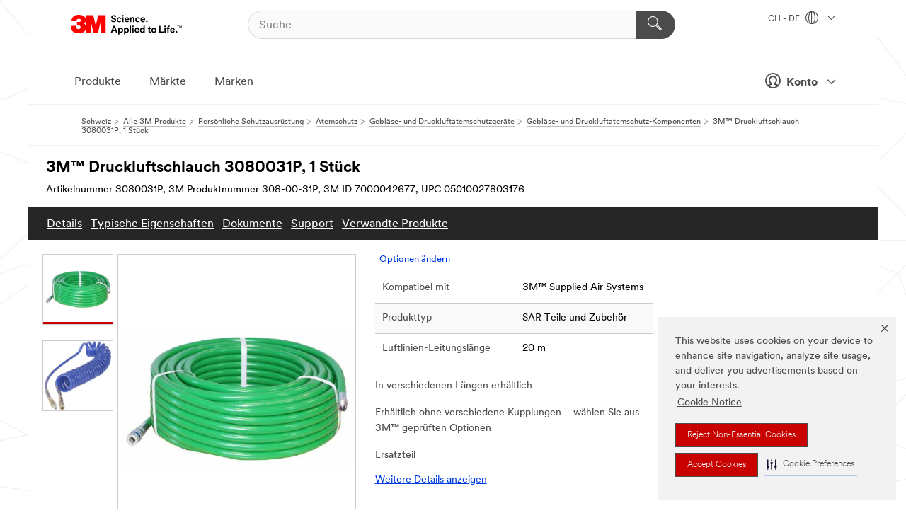

--- FILE ---
content_type: text/html; charset=UTF-8
request_url: https://www.3mschweiz.ch/3M/de_CH/p/d/v000085046/
body_size: 99294
content:
<!DOCTYPE html>
<html lang="de-CH">
 <head><meta http-equiv="X-UA-Compatible" content="IE=EDGE"><script type="text/javascript" src="https://cdn-prod.securiti.ai/consent/auto_blocking/0638aaa2-354a-44c0-a777-ea4db9f7bf8a/708a02a0-b324-47cf-859c-ce99d5d1ae68.js"></script><script>(function(){var s=document.createElement('script');s.src='https://cdn-prod.securiti.ai/consent/cookie-consent-sdk-loader.js';s.setAttribute('data-tenant-uuid', '0638aaa2-354a-44c0-a777-ea4db9f7bf8a');s.setAttribute('data-domain-uuid', '708a02a0-b324-47cf-859c-ce99d5d1ae68');s.setAttribute('data-backend-url', 'https://app.securiti.ai');s.setAttribute('data-skip-css', 'false');s.defer=true;var parent_node=document.head || document.body;parent_node.appendChild(s);})()</script><script src="https://tags.tiqcdn.com/utag/3m/redeploy-gdpr/prod/utag.sync.js"></script><script>if (typeof utag_data == 'undefined') utag_data = {};</script>
<title>3M™ Druckluftschlauch 3080031P, 1 Stück | 3M Schweiz</title>
  <meta charset="utf-8">
  <meta name="viewport" content="width=device-width, initial-scale=1.0">
<meta name="DCSext.Business" content="Safety & Industrial Bus Group">
<meta name="DCSext.CDC" content="EP">
<meta name="DCSext.Hierarchy" content="GPH11144">
<meta name="DCSext.SnapsPdp" content="3M™ Druckluftschlauch 3080031P, 1 Stück">
<meta name="DCSext.ewcd_url" content="Z6_79L2HO02KO3O10Q639V7L0A534 | Z6_79L2HO02KGK950QDQVV0FC9SE5">
<meta name="DCSext.locale" content="de_CH">
<meta name="DCSext.page" content="CORP_SNAPS_GPH_deCH">
<meta name="DCSext.platform" content="FUZE">
<meta name="DCSext.site" content="CORP_SNAPS_GPH">
<meta name="Discontinued" content="false">
<meta name="Keywords" content="gebläseatemschutz, atemschutzhelm, schutzmasken, atemschutzmasken, atemschutzsystem, luftreinigung, leichthaube, kopfteil, gebläseeinheit, motorbetrieben">
<meta name="WT.cg_n" content="Product Detail Page">
<meta name="WT.dcsvid" content="">
<meta name="WT.pn_sku" content="7000042677">
<meta name="application-name" content="MMM-ext">
<meta name="baseurl" content="https://www.3mschweiz.ch/3M/de_CH/p/">
<meta name="dc_coverage" content="CH">
<meta name="description" content="Der 3M™ Druckluftzuführungsschlauch ist ein Luftzuführungsschlauch, der Atemluft von einer Quelle sauberer Luft wie einem Kompressor, einer Pumpe oder einer Atemluftflasche liefert.">
<meta name="entity.categoryId" content="GPH11144">
<meta name="format-detection" content="telephone=no">
<meta name="generatedBySNAPS" content="true">
<meta http-equiv="cleartype" content="on">
<meta http-equiv="format-detection" content="telephone=no">
<meta http-equiv="imagetoolbar" content="no">
<meta name="isChild" content="true">
<meta name="isParent" content="false">
<meta name="mmm_id" content="7000042677">
<meta name="mmmsite" content="CORP_SNAPS_GPH">
<meta name="og:description" content="Der 3M™ Druckluftzuführungsschlauch ist ein Luftzuführungsschlauch, der Atemluft von einer Quelle sauberer Luft wie einem Kompressor, einer Pumpe oder einer Atemluftflasche liefert.">
<meta name="og:image" content="https://multimedia.3m.com/mws/media/1085508J/308-00-31p-c-253-jpg.jpg">
<meta name="og:title" content="3M™ Druckluftschlauch 3080031P, 1 Stück">
<meta name="og:url" content="https://www.3mschweiz.ch/3M/de_CH/p/dc/v000085046/">
<meta name="pageType" content="FuzeProductDetail">
<meta name="snapsWcmContent" content="[id-1]=[b528e964-c530-4833-8afa-be5c9af5d353] -- [id-2]=[c3b095a8-c5c4-4069-a868-cb3771f23712]">
<meta name="mmm:serp" content="https://www.3mschweiz.ch/3M/de_CH/p/dc/v000085046/"/>
<link rel="canonical" href="https://www.3mschweiz.ch/3M/de_CH/p/dc/v000085046/" /><!--  <PageMap><DataObject type="server"><Attribute name="node">fd-1 | WebSphere_Portal</Attribute>
<Attribute name="placeUniquename">CORP_SNAPS_GPH</Attribute>
<Attribute name="sitebreadcrumb">Z6_79L2HO02KGK950QDQVV0FC9SE5</Attribute>
<Attribute name="themeVersion">2025.12</Attribute>
<Attribute name="pageUniquename">CORP_SNAPS_GPH_deCH</Attribute>
</DataObject>
<DataObject type="page"><Attribute name="site">Z6_79L2HO02KO3O10Q639V7L0A534 | CORP_SNAPS_GPH</Attribute>
<Attribute name="currentpage">Z6_79L2HO02KGK950QDQVV0FC9SE5</Attribute>
<Attribute name="currentuniquename">CORP_SNAPS_GPH_deCH</Attribute>
</DataObject>
</PageMap> --><link rel="shortcut icon" type="image/ico" href="/favicon.ico" />
<link rel="apple-touch-icon-precomposed" sizes="57x57" href="/3m_theme_assets/themes/3MTheme/assets/images/unicorn/3M_Bookmark_Icon_57x57.png" />
<link rel="apple-touch-icon-precomposed" sizes="60x60" href="/3m_theme_assets/themes/3MTheme/assets/images/unicorn/3M_Bookmark_Icon_60x60.png" />
<link rel="apple-touch-icon-precomposed" sizes="72x72" href="/3m_theme_assets/themes/3MTheme/assets/images/unicorn/3M_Bookmark_Icon_72x72.png" />
<link rel="apple-touch-icon-precomposed" sizes="76x76" href="/3m_theme_assets/themes/3MTheme/assets/images/unicorn/3M_Bookmark_Icon_76x76.png" />
<link rel="apple-touch-icon-precomposed" sizes="114x114" href="/3m_theme_assets/themes/3MTheme/assets/images/unicorn/3M_Bookmark_Icon_114x114.png" />
<link rel="apple-touch-icon-precomposed" sizes="120x120" href="/3m_theme_assets/themes/3MTheme/assets/images/unicorn/3M_Bookmark_Icon_120x120.png" />
<link rel="apple-touch-icon-precomposed" sizes="144x144" href="/3m_theme_assets/themes/3MTheme/assets/images/unicorn/3M_Bookmark_Icon_144x144.png" />
<link rel="apple-touch-icon-precomposed" sizes="152x152" href="/3m_theme_assets/themes/3MTheme/assets/images/unicorn/3M_Bookmark_Icon_152x152.png" />
<link rel="apple-touch-icon-precomposed" sizes="180x180" href="/3m_theme_assets/themes/3MTheme/assets/images/unicorn/3M_Bookmark_Icon_180x180.png" />
<meta name="msapplication-TileColor" content="#ffffff" />
<meta name="msapplication-square70x70logo" content="/3m_theme_assets/themes/3MTheme/assets/images/unicorn/smalltile.png" />
<meta name="msapplication-square150x150logo" content="/3m_theme_assets/themes/3MTheme/assets/images/unicorn/mediumtile.png" />
<meta name="msapplication-wide310x150logo" content="/3m_theme_assets/themes/3MTheme/assets/images/unicorn/widetile.png" />
<meta name="msapplication-square310x310logo" content="/3m_theme_assets/themes/3MTheme/assets/images/unicorn/largetile.png" />
<link rel="alternate" hreflang="fr-BE" href="https://www.3mbelgique.be/3M/fr_BE/p/dc/v000085046/" /><link rel="alternate" hreflang="en-LB" href="https://www.3m.com/3M/en_LB/p/dc/v000085046/" /><link rel="alternate" hreflang="nl-NL" href="https://www.3mnederland.nl/3M/nl_NL/p/dc/v000085046/" /><link rel="alternate" hreflang="en-KW" href="https://www.3m.com.kw/3M/en_KW/p/dc/v000085046/" /><link rel="alternate" hreflang="pt-BR" href="https://www.3m.com.br/3M/pt_BR/p/dc/v000085046/" /><link rel="alternate" hreflang="de-DE" href="https://www.3mdeutschland.de/3M/de_DE/p/dc/v000085046/" /><link rel="alternate" hreflang="cs-CZ" href="https://www.3m.cz/3M/cs_CZ/p/dc/v000085046/" /><link rel="alternate" hreflang="en-AE" href="https://www.3mae.ae/3M/en_AE/p/dc/v000085046/" /><link rel="alternate" hreflang="da-DK" href="https://www.3mdanmark.dk/3M/da_DK/p/dc/v000085046/" /><link rel="alternate" hreflang="tr-TR" href="https://www.3m.com.tr/3M/tr_TR/p/dc/v000085046/" /><link rel="alternate" hreflang="pl-PL" href="https://www.3mpolska.pl/3M/pl_PL/p/dc/v000085046/" /><link rel="alternate" hreflang="it-IT" href="https://www.3mitalia.it/3M/it_IT/p/dc/v000085046/" /><link rel="alternate" hreflang="en-IE" href="https://www.3mireland.ie/3M/en_IE/p/dc/v000085046/" /><link rel="alternate" hreflang="en-PK" href="https://www.3m.com.pk/3M/en_PK/p/dc/v000085046/" /><link rel="alternate" hreflang="nl-BE" href="https://www.3mbelgie.be/3M/nl_BE/p/dc/v000085046/" /><link rel="alternate" hreflang="es-ES" href="https://www.3m.com.es/3M/es_ES/p/dc/v000085046/" /><link rel="alternate" hreflang="sv-SE" href="https://www.3msverige.se/3M/sv_SE/p/dc/v000085046/" /><link rel="alternate" hreflang="en-QA" href="https://www.3m.com.qa/3M/en_QA/p/dc/v000085046/" /><link rel="alternate" hreflang="de-CH" href="https://www.3mschweiz.ch/3M/de_CH/p/dc/v000085046/" /><link rel="alternate" hreflang="en-IN" href="https://www.3mindia.in/3M/en_IN/p/d/v000085046/" /><link rel="alternate" hreflang="fi-FI" href="https://www.3msuomi.fi/3M/fi_FI/p/dc/v000085046/" /><link rel="alternate" hreflang="fr-FR" href="https://www.3mfrance.fr/3M/fr_FR/p/dc/v000085046/" /><link rel="alternate" hreflang="de-AT" href="https://www.3maustria.at/3M/de_AT/p/dc/v000085046/" /><link rel="alternate" hreflang="fr-CH" href="https://www.3msuisse.ch/3M/fr_CH/p/dc/v000085046/" /><link rel="alternate" hreflang="en-GB" href="https://www.3m.co.uk/3M/en_GB/p/dc/v000085046/" /><link rel="alternate" hreflang="no-NO" href="https://www.3mnorge.no/3M/no_NO/p/dc/v000085046/" /><link rel="stylesheet" href="/3m_theme_assets/themes/3MTheme/assets/css/build/phoenix.css?v=3.183.1" />
<link rel="stylesheet" href="/3m_theme_assets/themes/3MTheme/assets/css/unicorn-icons.css?v=3.183.1" />
<link rel="stylesheet" media="print" href="/3m_theme_assets/themes/3MTheme/assets/css/build/unicorn-print.css?v=3.183.1" />
<link rel="stylesheet" href="/3m_theme_assets/static/MDS/mammoth.css?v=3.183.1" />
<!--[if IE]><![endif]-->
<!--[if (IE 8)|(IE 7)]>
<script type="text/javascript">
document.getElementById("js-main_style").setAttribute("href", "");
</script>

<![endif]-->
<!--[if lte IE 6]><![endif]-->
<script type="text/javascript" src="/3m_theme_assets/themes/3MTheme/assets/scripts/mmmSettings.js"></script><link rel="stylesheet" href="/3m_theme_assets/themes/3MTheme/assets/css/build/gsn.css" />
<link rel="stylesheet" href="/3m_theme_assets/themes/3MTheme/assets/css/static/MyAccountDropdown/MyAccountDropdown.css" />


<script>(window.BOOMR_mq=window.BOOMR_mq||[]).push(["addVar",{"rua.upush":"false","rua.cpush":"false","rua.upre":"false","rua.cpre":"false","rua.uprl":"false","rua.cprl":"false","rua.cprf":"false","rua.trans":"","rua.cook":"false","rua.ims":"false","rua.ufprl":"false","rua.cfprl":"false","rua.isuxp":"false","rua.texp":"norulematch","rua.ceh":"false","rua.ueh":"false","rua.ieh.st":"0"}]);</script>
                              <script>!function(e){var n="https://s.go-mpulse.net/boomerang/";if("False"=="True")e.BOOMR_config=e.BOOMR_config||{},e.BOOMR_config.PageParams=e.BOOMR_config.PageParams||{},e.BOOMR_config.PageParams.pci=!0,n="https://s2.go-mpulse.net/boomerang/";if(window.BOOMR_API_key="UWRYR-C88R8-XEZDS-AZ97P-LXP2F",function(){function e(){if(!o){var e=document.createElement("script");e.id="boomr-scr-as",e.src=window.BOOMR.url,e.async=!0,i.parentNode.appendChild(e),o=!0}}function t(e){o=!0;var n,t,a,r,d=document,O=window;if(window.BOOMR.snippetMethod=e?"if":"i",t=function(e,n){var t=d.createElement("script");t.id=n||"boomr-if-as",t.src=window.BOOMR.url,BOOMR_lstart=(new Date).getTime(),e=e||d.body,e.appendChild(t)},!window.addEventListener&&window.attachEvent&&navigator.userAgent.match(/MSIE [67]\./))return window.BOOMR.snippetMethod="s",void t(i.parentNode,"boomr-async");a=document.createElement("IFRAME"),a.src="about:blank",a.title="",a.role="presentation",a.loading="eager",r=(a.frameElement||a).style,r.width=0,r.height=0,r.border=0,r.display="none",i.parentNode.appendChild(a);try{O=a.contentWindow,d=O.document.open()}catch(_){n=document.domain,a.src="javascript:var d=document.open();d.domain='"+n+"';void(0);",O=a.contentWindow,d=O.document.open()}if(n)d._boomrl=function(){this.domain=n,t()},d.write("<bo"+"dy onload='document._boomrl();'>");else if(O._boomrl=function(){t()},O.addEventListener)O.addEventListener("load",O._boomrl,!1);else if(O.attachEvent)O.attachEvent("onload",O._boomrl);d.close()}function a(e){window.BOOMR_onload=e&&e.timeStamp||(new Date).getTime()}if(!window.BOOMR||!window.BOOMR.version&&!window.BOOMR.snippetExecuted){window.BOOMR=window.BOOMR||{},window.BOOMR.snippetStart=(new Date).getTime(),window.BOOMR.snippetExecuted=!0,window.BOOMR.snippetVersion=12,window.BOOMR.url=n+"UWRYR-C88R8-XEZDS-AZ97P-LXP2F";var i=document.currentScript||document.getElementsByTagName("script")[0],o=!1,r=document.createElement("link");if(r.relList&&"function"==typeof r.relList.supports&&r.relList.supports("preload")&&"as"in r)window.BOOMR.snippetMethod="p",r.href=window.BOOMR.url,r.rel="preload",r.as="script",r.addEventListener("load",e),r.addEventListener("error",function(){t(!0)}),setTimeout(function(){if(!o)t(!0)},3e3),BOOMR_lstart=(new Date).getTime(),i.parentNode.appendChild(r);else t(!1);if(window.addEventListener)window.addEventListener("load",a,!1);else if(window.attachEvent)window.attachEvent("onload",a)}}(),"".length>0)if(e&&"performance"in e&&e.performance&&"function"==typeof e.performance.setResourceTimingBufferSize)e.performance.setResourceTimingBufferSize();!function(){if(BOOMR=e.BOOMR||{},BOOMR.plugins=BOOMR.plugins||{},!BOOMR.plugins.AK){var n=""=="true"?1:0,t="",a="clphqoqxhuqq62lunvsq-f-95150273d-clientnsv4-s.akamaihd.net",i="false"=="true"?2:1,o={"ak.v":"39","ak.cp":"832420","ak.ai":parseInt("281472",10),"ak.ol":"0","ak.cr":8,"ak.ipv":4,"ak.proto":"h2","ak.rid":"49d09c76","ak.r":45721,"ak.a2":n,"ak.m":"dscx","ak.n":"essl","ak.bpcip":"18.222.120.0","ak.cport":56122,"ak.gh":"23.33.25.17","ak.quicv":"","ak.tlsv":"tls1.3","ak.0rtt":"","ak.0rtt.ed":"","ak.csrc":"-","ak.acc":"","ak.t":"1769237861","ak.ak":"hOBiQwZUYzCg5VSAfCLimQ==J9AfT114PqIB1Za7yAZKcDhumGkovh7HmJLUd5HPCAlicj82atYtFvj63eLtny65+eaF8cc7hnCTnOj48Ba8U/MAVAJ9pkz1rXDc+buFV0HZ2Wwx5+2dFXZMwvIkspVIX1LLIa1Tb2ZmsmGKWnQ4gm7Itjcwclk6CPb1itYPW0uA7AOzO02LVbGfeqzf7ndFC5b+6MK2AypLiPZXiLKHjuck0WwvTymxXIgvstY/cvdq4gA0RLjz/8xXBoCNfDwNAHSzRkZcxg3a4rY/LMhn7vF4f7NE6oLIDcDzDeUjVJFt9mkVygr439TA23zaGhOJVfMmWYCEopH7Y2yo6vfBZccqaI4GuHYCfVFXGcirJGScaT/wssJzu2CdFqwml3F8AY2WlNWVejWi3LahV2rCKb/55wwox5sgHmKu3gRDqf8=","ak.pv":"279","ak.dpoabenc":"","ak.tf":i};if(""!==t)o["ak.ruds"]=t;var r={i:!1,av:function(n){var t="http.initiator";if(n&&(!n[t]||"spa_hard"===n[t]))o["ak.feo"]=void 0!==e.aFeoApplied?1:0,BOOMR.addVar(o)},rv:function(){var e=["ak.bpcip","ak.cport","ak.cr","ak.csrc","ak.gh","ak.ipv","ak.m","ak.n","ak.ol","ak.proto","ak.quicv","ak.tlsv","ak.0rtt","ak.0rtt.ed","ak.r","ak.acc","ak.t","ak.tf"];BOOMR.removeVar(e)}};BOOMR.plugins.AK={akVars:o,akDNSPreFetchDomain:a,init:function(){if(!r.i){var e=BOOMR.subscribe;e("before_beacon",r.av,null,null),e("onbeacon",r.rv,null,null),r.i=!0}return this},is_complete:function(){return!0}}}}()}(window);</script></head>
<body class="MMM--bodyContain MMM--body_1440"><div class="MMM--skipMenu" id="top"><ul class="MMM--skipList"><li><a href="#js-gsnMenu">Wechseln zur CH Navigation</a></li><li><a href="#ssnMenu">Wechseln zur CORP_SNAPS_GPH Navigation</a></li><li><a href="#pageContent">Zum Seiteninhalt</a></li><li><a href="#js-searchBar">Zur Suche</a></li><li><a href="#help--links">Zum Kontakt</a></li><li><a href="/3M/de_CH/unternehmen-alpine/site-map/">Zur Sitemap</a></li></ul>
</div>

    <div id="js-bodyWrapper" class="MMM--themeWrapper">
        <div class="m-dropdown-list_overlay"></div>
    <nav class="m-nav">      
      <div class="is-header_container h-fitWidth m-header_container">
        <div class="m-header">          
          <a href="/3M/de_CH/unternehmen-alpine/" aria-label="3M Logo - Opens in a new window" class="is-3MLogo m-header_logo l-smallMarginRight h-linkNoUnderline l-centerVertically" title="3M in der Schweiz">
            <img class="h-onDesktop m-header_logoImg" src="/3m_theme_assets/themes/3MTheme/assets/images/unicorn/Logo.svg" alt="3M Logo" />
            <img class="h-notOnDesktop l-img" src="/3m_theme_assets/themes/3MTheme/assets/images/unicorn/Logo_mobile.png" alt="3M Logo" />
          </a>                          

          

<div class="m-header_search l-smallMarginRight">
  <form class="h-fitHeight" id="typeahead-root" action="/3M/de_CH/p/">
    <input id="js-searchBar" class="m-header_searchbar h-fitWidth h-fitHeight l-centerVertically is-searchbar" name="Ntt" type="search" placeholder="Suche" aria-label="Suche">
    <button class="m-header_searchbutton" type="submit" value="Suche" aria-label="Suche">
      <i class="MMM--icn MMM--icn_search color--white"></i>
    </button>
  </form>
</div>


          <div style="display: inline-block" class="h-notOnDesktop">
            <div class="m-header_menu l-centerVertically h-notOnDesktop">
              <a href="#" class="h-linkNoUnderline link--dark is-header_menuLink is-collapsed m-header_menuLink" aria-haspopup="true" aria-controls="navOptions" aria-label="Öffnen Sie die Navigation" data-openlabel="Öffnen Sie die Navigation" data-closelabel="Schliessen">
                <i class="MMM--icn MMM--icn_hamburgerMenu is-header_menuIcon m-header_menuIcn"></i>
              </a>
              <i class="MMM--icn MMM--icn_close link--dark m-header_hiddenIcn m-header_menuIcn"></i>
            </div>
          </div>
          <div class="m-header--fix"></div>
        </div>
                
        
        <div class="m-header-madbar h-notOnDesktop">
          <div class="MAD-Bar">
            <div class="m-account mad-section">
              
              <a href="#" role="button" class="m-btn m-btn--free font--size m-navbar_loginBtn m-navbar_profileBtn link--dark is-header_madSI is-closed is-signInToggle" target="_self">
                <i class="MMM--icn MMM--icn_userHollow large-icn"></i>
                Konto
                <i class="MMM--icn MMM--icn_down_arrow mad-barSI-arrow"></i>
              </a>
              
            </div>
          </div>
        </div>
                
        <div class="m-header_overlay"></div>
        
        <!-- Profile Management Pop-Up -->
              <div class="m-navbar m-navbar-noStyle">
               <div class=" is-signInPopUp h-hidden">
                <div class="m-navbar_signInPopup font--standard mad-menu-container" aria-modal="true">                           
                  
                  <div class="signIn-linkBox">
                    <a href="https://order.3m.com/store/bComSwitzerlandSite/de_CH/login">Bei 3M bCom anmelden</a>
                  </div>
                </div> 
               </div> 
              </div>            
            

        <div class="is-dropdown h-hidden m-navbar_container">
          <div class="m-navbar_overlay h-fitHeight h-notOnMobile is-overlay h-notOnDesktop"></div>
          <div class="m-navbar">
            <div class="m-navbar_level-1 js-navbar_level-1">

              
	          <div class="m-navbar_login m-navbar_loginProfile h-notOnMobile h-notOnTablet h-onDesktop">
              <div class="mad-section">
                <a href="#" class="m-btn m-btn--free font--size m-navbar_loginBtn m-navbar_signInBtn link--dark is-signInToggle is-header_madDesktopSI">
                  <i class="MMM--icn MMM--icn_userHollow l-centerVertically large-icn" style="padding-left: 10px; font-weight: bold;"></i>
                  Konto
                  <i class="MMM--icn mad-barSI-arrow MMM--icn_down_arrow" style="padding-left: 10px; font-size: 11px;"></i>
                </a>
              </div>
            </div>
 
              <div class="m-navbar_localization l-centerVertically">
                <a href="#" class="link--dark l-centerVertically is-localeToggle">CH - DE
                  <i class="MMM--icn MMM--icn_localizationGlobe l-centerVertically m-navbar_localGlobe" style="padding-left: 5px;"></i>
                  <i class="MMM--icn MMM--icn_down_arrow h-onDesktop" style="padding-left: 10px; font-size: 11px;"></i></a>
              </div>
              <div id="js-gsnMenu" class="m-navbar_nav">

                
<ul id="navOptions" role="menubar">
<li class="m-navbar_listItem">
        <a href="#" id="navbar_link-products" class="is-navbar_link m-navbar_link" aria-haspopup="true" aria-expanded="false">Produkte</a>
      </li><li class="m-navbar_listItem">
        <a href="#" id="navbar_link-industries" class="is-navbar_link m-navbar_link" aria-haspopup="true" aria-expanded="false">Märkte</a>
      </li><li class="m-navbar_listItem">
          <a href="/3M/de_CH/unternehmen-alpine/our-brands/" class="m-navbar_link">Marken</a>
        </li>
        
</ul>
<div class="m-navbar_localOverlay is-localePopUp h-hidden">
  <div class="m-navbar_localPopup m-navbar_popup font--standard" aria-modal="true" role="dialog" aria-label="language switcher dialog">
    <button
      class="m-navbar-localClose m-btn--close color--silver is-close h-notOnDesktop"
      aria-label="Schliessen"><i class="MMM--icn MMM--icn_close"></i></button>
    <div class="font--standard m-navbar_popupTitle">3M in der Schweiz</div>
    <form>
      <div class="font--standard m-navbar_popupOptions"><input type="radio" name="locale" value="https://www.3mschweiz.ch/3M/de_CH/p/dc/v000085046/" id="locale-ch-de" class="m-radioInput" checked>
      	    <label class="m-radioInput_label" for="locale-ch-de">Deutsch - DE</label><br><input type="radio" name="locale" value="https://www.3msuisse.ch/3M/fr_CH/p/dc/v000085046/" id="locale-ch-fr" class="m-radioInput">
      	    <label class="m-radioInput_label" for="locale-ch-fr">Fran&ccedil;ais - FR</label><br></div>
      <a href="https://www.3m.com/3M/en_US/select-location/" aria-label="Change 3M Location" class="link">Change 3M Location</a>
      <button type="submit" value="Einreichen" class="m-btn m-btn--red m-navbar_localeSave is-saveLocale">Speichern</button>
    </form>
  </div>
  <div class="m-overlay h-onDesktop is-close"></div>
</div>
              </div>
            </div>

            <div class="m-dropdown-list js-navbar_level-2">

              <!-- Dropdown Lists Header -->
<div class="m-dropdown-list_header">
  <button class="m-dropdown-list_backBtn js-dropdown-list_backBtn">
    <i class="MMM--icn MMM--icn_lt2"></i>
  </button>
  <div class="m-dropdown-list_title">
<label id="dropdown-list_products-title">Produkte</label>
      <label id="dropdown-list_industries-title">Märkte</label>
      
  </div>
</div><!-- End of the dropdown list header --><ul id="products-list" class="l-dropdown-list_container" role="menu" aria-hidden="true"><li class="l-dropdown-list" role="menuitem">
      <a href="/3M/de_CH/p/c/advanced-materials/" aria-label="Advanced Materials" class="isInside MMM--basicLink">
        Advanced Materials
      </a>
    </li><li class="l-dropdown-list" role="menuitem">
      <a href="/3M/de_CH/p/c/automobil/" aria-label="Auto- und Montageteile" class="isInside MMM--basicLink">
        Auto- und Montageteile
      </a>
    </li><li class="l-dropdown-list" role="menuitem">
      <a href="/3M/de_CH/p/c/beschichtungen/" aria-label="Beschichtungen" class="isInside MMM--basicLink">
        Beschichtungen
      </a>
    </li><li class="l-dropdown-list" role="menuitem">
      <a href="/3M/de_CH/p/c/beschilderung-und-kennzeichnung/" aria-label="Beschilderung und Kennzeichnung" class="isInside MMM--basicLink">
        Beschilderung und Kennzeichnung
      </a>
    </li><li class="l-dropdown-list" role="menuitem">
      <a href="/3M/de_CH/p/c/buro-schreibtisch/" aria-label="Büro + Schreibtisch" class="isInside MMM--basicLink">
        Büro + Schreibtisch
      </a>
    </li><li class="l-dropdown-list" role="menuitem">
      <a href="/3M/de_CH/p/c/elektrisches-zubehor/" aria-label="Elektrisches Zubehör" class="isInside MMM--basicLink">
        Elektrisches Zubehör
      </a>
    </li><li class="l-dropdown-list" role="menuitem">
      <a href="/3M/de_CH/p/c/elektronikbauteile/" aria-label="Elektronikbauteile" class="isInside MMM--basicLink">
        Elektronikbauteile
      </a>
    </li><li class="l-dropdown-list" role="menuitem">
      <a href="/3M/de_CH/p/c/etiketten/" aria-label="Etiketten" class="isInside MMM--basicLink">
        Etiketten
      </a>
    </li><li class="l-dropdown-list" role="menuitem">
      <a href="/3M/de_CH/p/c/folien/" aria-label="Folien" class="isInside MMM--basicLink">
        Folien
      </a>
    </li><li class="l-dropdown-list" role="menuitem">
      <a href="/3M/de_CH/p/c/haushalt/" aria-label="Haushalt" class="isInside MMM--basicLink">
        Haushalt
      </a>
    </li><li class="l-dropdown-list" role="menuitem">
      <a href="/3M/de_CH/p/c/isolation/" aria-label="Isolation" class="isInside MMM--basicLink">
        Isolation
      </a>
    </li><li class="l-dropdown-list" role="menuitem">
      <a href="/3M/de_CH/p/c/klebebander/" aria-label="Klebebänder" class="isInside MMM--basicLink">
        Klebebänder
      </a>
    </li><li class="l-dropdown-list" role="menuitem">
      <a href="/3M/de_CH/p/c/klebstoffe/" aria-label="Klebestoffe, Dichtmassen und Füllstoffe" class="isInside MMM--basicLink">
        Klebestoffe, Dichtmassen und Füllstoffe
      </a>
    </li><li class="l-dropdown-list" role="menuitem">
      <a href="/3M/de_CH/p/c/medizinisch/" aria-label="Medizinisch" class="isInside MMM--basicLink">
        Medizinisch
      </a>
    </li><li class="l-dropdown-list" role="menuitem">
      <a href="/3M/de_CH/p/c/personliche-schutzausrustung/" aria-label="Persönliche Schutzausrüstung" class="isInside MMM--basicLink">
        Persönliche Schutzausrüstung
      </a>
    </li><li class="l-dropdown-list" role="menuitem">
      <a href="/3M/de_CH/p/c/prozesshilfen-applikationshilfen/" aria-label="Prozesshilfen &amp; Applikationshilfen" class="isInside MMM--basicLink">
        Prozesshilfen &amp; Applikationshilfen
      </a>
    </li><li class="l-dropdown-list" role="menuitem">
      <a href="/3M/de_CH/p/c/reinigungszubehor/" aria-label="Reinigungszubehör" class="isInside MMM--basicLink">
        Reinigungszubehör
      </a>
    </li><li class="l-dropdown-list" role="menuitem">
      <a href="/3M/de_CH/p/c/schleifmittel/" aria-label="Schleifmittel" class="isInside MMM--basicLink">
        Schleifmittel
      </a>
    </li><li class="l-dropdown-list" role="menuitem">
      <a href="/3M/de_CH/p/c/schleifpasten-und-polituren/" aria-label="Schleifpasten und Polituren" class="isInside MMM--basicLink">
        Schleifpasten und Polituren
      </a>
    </li><li class="l-dropdown-list" role="menuitem">
      <a href="/3M/de_CH/p/c/schmiermittel/" aria-label="Schmiermittel" class="isInside MMM--basicLink">
        Schmiermittel
      </a>
    </li><li class="l-dropdown-list_last-item" role="menuitem"><a class="l-dropdown-list_view-all-products" href="/3M/de_CH/p/">Alle Produkte anzeigen</a>     
      <button class="m-btn js-backtoTopBtn">
        <i class="MMM--icn MMM--icn_arrowUp"></i>
      </button>
    </li></ul>
<ul id="industries-list" class="l-dropdown-list_container" role="menu" aria-hidden="true"><li class="l-dropdown-list" role="menuitem">
      <a href="/3M/de_CH/architektur-bau-alpine/" aria-label="Architektur und Bau" class="MMM--basicLink">
        Architektur und Bau
      </a>
    </li><li class="l-dropdown-list" role="menuitem">
      <a href="/3M/de_CH/elektronik-alpine/" aria-label="Elektronik" class="MMM--basicLink">
        Elektronik
      </a>
    </li><li class="l-dropdown-list" role="menuitem">
      <a href="/3M/de_CH/energie-alpine/" aria-label="Energie" class="MMM--basicLink">
        Energie
      </a>
    </li><li class="l-dropdown-list" role="menuitem">
      <a href="/3M/de_CH/gewerbe-handel-alpine/" aria-label="Gewerbe und Handel" class="MMM--basicLink">
        Gewerbe und Handel
      </a>
    </li><li class="l-dropdown-list" role="menuitem">
      <a href="/3M/de_CH/privatkunden-alpine/" aria-label="Produkte für den Privatkunden" class="MMM--basicLink">
        Produkte für den Privatkunden
      </a>
    </li><li class="l-dropdown-list" role="menuitem">
      <a href="/3M/de_CH/produktion-verarbeitung-alpine/" aria-label="Produktion und Verarbeitung" class="MMM--basicLink">
        Produktion und Verarbeitung
      </a>
    </li><li class="l-dropdown-list" role="menuitem">
      <a href="/3M/de_CH/sicherheit-alpine/" aria-label="Sicherheit" class="MMM--basicLink">
        Sicherheit
      </a>
    </li><li class="l-dropdown-list" role="menuitem">
      <a href="/3M/de_CH/transport-verkehr-alpine/" aria-label="Transport und Verkehr" class="MMM--basicLink">
        Transport und Verkehr
      </a>
    </li><li class="l-dropdown-list" role="menuitem">
      <a href="/3M/de_CH/automotive-alpine/" aria-label="Transportindustrie" class="MMM--basicLink">
        Transportindustrie
      </a>
    </li><div class="l-dropdown-list_industries-image">
      <img class="img img_stretch mix-MMM--img_fancy" src="https://multimedia.3m.com/mws/media/1812021O/industry-feature-image.png" alt="Ein Autofabrikarbeiter, der die Autoproduktionslinie inspiziert.">
      <p>Bei 3M entdecken und innovieren wir in nahezu jeder Branche, um Probleme auf der ganzen Welt zu lösen.</p>
    </div></ul>


            </div>            
          </div>
        </div>
      </div>
    </nav>
    <div class="m-navbar_profileOverlay is-profileToggle is-close h-hidden"></div>
    <div class="m-navbar_signInOverlay m-overlay is-signInToggle is-close h-hidden"></div>
<div class="MMM--site-bd">
  <div class="MMM--grids" id="pageContent">
  <div class="MMM--siteNav">
  <div class="MMM--breadcrumbs_theme">
  <ol class="MMM--breadcrumbs-list" itemscope itemtype="https://schema.org/BreadcrumbList"><li itemprop="itemListElement" itemscope itemtype="https://schema.org/ListItem"><a href="/3M/de_CH/unternehmen-alpine/" itemprop="item"><span itemprop="name">Schweiz</span></a><i class="MMM--icn MMM--icn_breadcrumb"></i>
          <meta itemprop="position" content="1" /></li><li itemprop="itemListElement" itemscope itemtype="https://schema.org/ListItem"><a href="/3M/de_CH/p/" itemprop="item"><span itemprop="name">Alle 3M Produkte</span></a><i class="MMM--icn MMM--icn_breadcrumb"></i>
          <meta itemprop="position" content="2" /></li><li itemprop="itemListElement" itemscope itemtype="https://schema.org/ListItem"><a href="https://www.3mschweiz.ch/3M/de_CH/p/c/personliche-schutzausrustung/" itemprop="item"><span itemprop="name">Persönliche Schutzausrüstung</span></a><i class="MMM--icn MMM--icn_breadcrumb"></i>
          <meta itemprop="position" content="3" /></li><li itemprop="itemListElement" itemscope itemtype="https://schema.org/ListItem"><a href="https://www.3mschweiz.ch/3M/de_CH/p/c/personliche-schutzausrustung/atemschutz/" itemprop="item"><span itemprop="name">Atemschutz</span></a><i class="MMM--icn MMM--icn_breadcrumb"></i>
          <meta itemprop="position" content="4" /></li><li itemprop="itemListElement" itemscope itemtype="https://schema.org/ListItem"><a href="https://www.3mschweiz.ch/3M/de_CH/p/c/personliche-schutzausrustung/atemschutz/geblase-und-druckluftatemschutzgerate/" itemprop="item"><span itemprop="name">Gebläse- und Druckluftatemschutzgeräte</span></a><i class="MMM--icn MMM--icn_breadcrumb"></i>
          <meta itemprop="position" content="5" /></li><li itemprop="itemListElement" itemscope itemtype="https://schema.org/ListItem"><a href="https://www.3mschweiz.ch/3M/de_CH/p/c/personliche-schutzausrustung/atemschutz/geblase-und-druckluftatemschutzgerate/geblase-und-druckluftatemschutz-komponenten/" itemprop="item"><span itemprop="name">Gebläse- und Druckluftatemschutz-Komponenten</span></a><i class="MMM--icn MMM--icn_breadcrumb"></i>
          <meta itemprop="position" content="6" /></li><li itemprop="itemListElement" itemscope itemtype="https://schema.org/ListItem"><span itemprop="name">3M™ Druckluftschlauch 3080031P, 1 Stück</span><link itemprop="url" href="#"><meta itemprop="position" content="7" /></li></ol>
  
</div>

        </div><div class="hiddenWidgetsDiv">
	<!-- widgets in this container are hidden in the UI by default -->
	<div class='component-container ibmDndRow hiddenWidgetsContainer id-Z7_79L2HO02KGK950QDQVV0FC9SU2' name='ibmHiddenWidgets' ></div><div style="clear:both"></div>
</div>

<div class="MMM--grids">
  <div class='component-container MMM--grids-col_single MMM--grids-col ibmDndColumn id-Z7_79L2HO02KGK950QDQVV0FC9SU6' name='ibmMainContainer' ><div class='component-control id-Z7_79L2HO02KO9AD0QDBSENAGK946' ><span id="Z7_79L2HO02KO9AD0QDBSENAGK946"></span><html><head><meta name="viewport" content="width=device-width"/><script>window.__INITIAL_DATA = {"isParent":false,"productDetails":{"hasMoreOptions":false,"imageUrl":"https://multimedia.3m.com/mws/media/1085508J/308-00-31p-c-253-jpg.jpg","altText":"C-253.jpg","name":"3M™ Druckluftschlauch 3080031P, 1 Stück","stockNumber":"7000042677","originalMmmid":"7000042677","previousStockNumber":"52000040023","upc":"05010027803176","catalogNumber":"3080031P","productNumber":"308-00-31P","partNumber":"3080031P","shortDescription":"Der 3M™ Druckluftzuführungsschlauch ist ein Luftzuführungsschlauch, der Atemluft von einer Quelle sauberer Luft wie einem Kompressor, einer Pumpe oder einer Atemluftflasche liefert.","longDescription":"[base64]","divisionName":"Safety & Industrial Bus Group","divisionCode":"EP","categoryId":"GPH11144","industryId":"","canonical":"https://www.3mschweiz.ch/3M/de_CH/p/dc/v000085046/","discontinued":false},"benefits":["In verschiedenen Längen erhältlich","Erhältlich ohne verschiedene Kupplungen – wählen Sie aus 3M™ geprüften Optionen","Ersatzteil","CE-geprüft bei Verwendung als Teil eines kompletten Systems"],"classificationAttributes":[{"label":"Empfohlene Anwendung","identifier":"recommended_application","values":["Sprühlackierung","Pulverbeschichtung","Sprühen","Materialhandhabung"],"assignment":"techspec"},{"label":"Erfüllte Spezifikationen","identifier":"attrh107","values":["CE Zertifizierung"],"assignment":"techspec"},{"label":"Kompatibel mit","identifier":"da_x2tn6zl9m1","values":["3M™ Supplied Air Systems"],"assignment":"techspec"},{"label":"Luftlinien-Leitungslänge","identifier":"attrh1016","values":["20 m"],"assignment":"techspec"},{"label":"Luftlinien-Leitungsmaterial","identifier":"attrh1030","values":["Neopren"],"assignment":"techspec"},{"label":"Marken","identifier":"brand0","values":["3M™"]},{"label":"Menge pro Verpackungseinheit","identifier":"attrd292","values":["1"],"assignment":"packaging"},{"label":"Produktnummer","identifier":"pcalwwi123p7a","values":["308-00-31P"],"assignment":"marketing"},{"label":"Produktserien","identifier":"attra163","values":["Aircare"],"assignment":"techspec"},{"label":"Produkttyp","identifier":"f6kktw629s","values":["SAR Teile und Zubehör"],"assignment":"techspec"}],"breadCrumb":[{"value":"Alle Produkte","removeUrl":"https://www.3mschweiz.ch/3M/de_CH/p/","gphId":"GPH19999"},{"value":"Persönliche Schutzausrüstung","removeUrl":"https://www.3mschweiz.ch/3M/de_CH/p/c/personliche-schutzausrustung/","gphId":"GPH10008"},{"value":"Atemschutz","removeUrl":"https://www.3mschweiz.ch/3M/de_CH/p/c/personliche-schutzausrustung/atemschutz/","gphId":"GPH10160"},{"value":"Gebläse- und Druckluftatemschutzgeräte","removeUrl":"https://www.3mschweiz.ch/3M/de_CH/p/c/personliche-schutzausrustung/atemschutz/geblase-und-druckluftatemschutzgerate/","gphId":"GPH10986"},{"value":"Gebläse- und Druckluftatemschutz-Komponenten","removeUrl":"https://www.3mschweiz.ch/3M/de_CH/p/c/personliche-schutzausrustung/atemschutz/geblase-und-druckluftatemschutzgerate/geblase-und-druckluftatemschutz-komponenten/","gphId":"GPH11144"},{"value":"3M™ Druckluftschlauch 3080031P, 1 Stück"}],"media":[{"url":"https://multimedia.3m.com/mws/media/1085508J/308-00-31p-c-253-jpg.jpg","altText":"C-253.jpg","usageCode":"main_image"},{"url":"https://multimedia.3m.com/mws/media/870849J/3m-3080040p-spiralschlauch-7-5m-f-r-druckluft-packshot.jpg","urlPattern":"https://multimedia.3m.com/mws/media/870849<R>/3m-3080040p-spiralschlauch-7-5m-f-r-druckluft-packshot.jpg","mimeType":"image/jpeg","altText":"3M™ 3080040P Spiralschlauch 7.5m für Druckluft Packshot","usageCode":"8","dmrId":"870849"}],"mediaMore":false,"resources":[{"dmrId":"2147064","url":"https://multimedia.3m.com/mws/media/2147064J/3m-personal-safety-products-german-price-catalog-2022.jpg","originalUrl":"https://multimedia.3m.com/mws/media/2147064O/3m-personal-safety-products-german-price-catalog-2022.pdf?&fn=product-catalog-2023-psd-de-dach.pdf","title":"Produktkatalog 2024, 3M Arbeitsschutz","mimeType":"application/pdf","fileSize":0,"altText":"Produktkatalog 2024, 3M Arbeitsschutz","contentType":"Kataloge"}],"resourcesMore":false,"relatedProducts":[{"name":"3M™ Druckluftatemschutz-Systeme der Serie S200+","url":"https://www.3mschweiz.ch/3M/de_CH/p/d/b00034259/","image":"https://multimedia.3m.com/mws/media/898321J/s-200-plus-regulator-and-y-tube-tif.jpg","categoryUrl":"https://www.3mschweiz.ch/3M/de_CH/p/c/personliche-schutzausrustung/atemschutz/geblase-und-druckluftatemschutzgerate/druckluftatemschutzsysteme/","categoryName":"Druckluftatemschutzsysteme","altText":"3M™ S-200+ Druckluft-Atemschutzsystem","label":"Häufig zusammen gekauft","mmmid":"B00034259"}],"relatedProductsMore":false,"moreOptions":{"baseId":"B00038173","terminalCategory":"GPH11144","options":[{"label":"Kompatibel mit","identifier":"da_x2tn6zl9m1","values":[{"value":"3M™ RAS-ASB SAR","api":"https://www.3mschweiz.ch/snaps2/api/pdp/productOptions/https/www.3mschweiz.ch/3M/de_CH/p/?terminalCategory=GPH11144&baseId=B00038173&da_x2tn6zl9m1=3M%E2%84%A2%20RAS-ASB%20SAR","selected":false},{"value":"3M™ Supplied Air Systems","api":"https://www.3mschweiz.ch/snaps2/api/pdp/productOptions/https/www.3mschweiz.ch/3M/de_CH/p/?terminalCategory=GPH11144&baseId=B00038173&da_x2tn6zl9m1=3M%E2%84%A2%20Supplied%20Air%20Systems","selected":false}]},{"label":"Luftlinien-Leitungslänge","identifier":"attrh1016","values":[{"value":"7.5","uom":"m","api":"https://www.3mschweiz.ch/snaps2/api/pdp/productOptions/https/www.3mschweiz.ch/3M/de_CH/p/?terminalCategory=GPH11144&baseId=B00038173&attrh1016=7.5~m","selected":false},{"value":"10","uom":"m","api":"https://www.3mschweiz.ch/snaps2/api/pdp/productOptions/https/www.3mschweiz.ch/3M/de_CH/p/?terminalCategory=GPH11144&baseId=B00038173&attrh1016=10~m","selected":false},{"value":"20","uom":"m","api":"https://www.3mschweiz.ch/snaps2/api/pdp/productOptions/https/www.3mschweiz.ch/3M/de_CH/p/?terminalCategory=GPH11144&baseId=B00038173&attrh1016=20~m","selected":false}]},{"label":"Produkttyp","identifier":"f6kktw629s","values":[{"value":"SAR Teile und Zubehör","api":"https://www.3mschweiz.ch/snaps2/api/pdp/productOptions/https/www.3mschweiz.ch/3M/de_CH/p/?terminalCategory=GPH11144&baseId=B00038173&f6kktw629s=SAR%20Teile%20und%20Zubeh%C3%B6r","selected":false},{"value":"Schlauch","api":"https://www.3mschweiz.ch/snaps2/api/pdp/productOptions/https/www.3mschweiz.ch/3M/de_CH/p/?terminalCategory=GPH11144&baseId=B00038173&f6kktw629s=Schlauch","selected":false}]}],"totalSelected":5,"classificationAttributes":[{"label":"Kompatibel mit","identifier":"da_x2tn6zl9m1","values":["3M™ Supplied Air Systems"],"assignment":"techspec"},{"label":"Produkttyp","identifier":"f6kktw629s","values":["SAR Teile und Zubehör"],"assignment":"techspec"},{"label":"Luftlinien-Leitungslänge","identifier":"attrh1016","values":["20 m"],"assignment":"techspec"}],"childHasCcSubId":true,"displayTable":true},"mediaOffset":1,"mediaMoreCount":0,"ctaInfo":{"ccSubId":"4520","ccTemplatedID":"emjo9gg796_7541ec30-33d4-11eb-987a-25087ad49e2c103"},"replacement":{"discontinued":false,"is_product_new":false},"flexZone":{"flexZoneId":"c3b095a8-c5c4-4069-a868-cb3771f23712"},"keywords":["gebläseatemschutz","atemschutzhelm","schutzmasken","atemschutzmasken","atemschutzsystem","luftreinigung","leichthaube","kopfteil","gebläseeinheit","motorbetrieben"],"contactUs":{"supportFormId":"b528e964-c530-4833-8afa-be5c9af5d353"},"resourcesAggs":[{"label":"Kataloge","count":1,"typeCode":"catalogs"}],"relatedProductsAggs":[{"label":"Häufig zusammen gekauft","count":1,"typeCode":"CS"}],"hreflang":{"en_KW":"https://www.3m.com.kw/3M/en_KW/p/dc/v000085046/","de_AT":"https://www.3maustria.at/3M/de_AT/p/dc/v000085046/","it_IT":"https://www.3mitalia.it/3M/it_IT/p/dc/v000085046/","pl_PL":"https://www.3mpolska.pl/3M/pl_PL/p/dc/v000085046/","fr_BE":"https://www.3mbelgique.be/3M/fr_BE/p/dc/v000085046/","tr_TR":"https://www.3m.com.tr/3M/tr_TR/p/dc/v000085046/","pt_BR":"https://www.3m.com.br/3M/pt_BR/p/dc/v000085046/","fr_FR":"https://www.3mfrance.fr/3M/fr_FR/p/dc/v000085046/","cs_CZ":"https://www.3m.cz/3M/cs_CZ/p/dc/v000085046/","en_LB":"https://www.3m.com/3M/en_LB/p/dc/v000085046/","de_DE":"https://www.3mdeutschland.de/3M/de_DE/p/dc/v000085046/","en_PK":"https://www.3m.com.pk/3M/en_PK/p/dc/v000085046/","de_CH":"https://www.3mschweiz.ch/3M/de_CH/p/dc/v000085046/","es_ES":"https://www.3m.com.es/3M/es_ES/p/dc/v000085046/","nl_NL":"https://www.3mnederland.nl/3M/nl_NL/p/dc/v000085046/","en_QA":"https://www.3m.com.qa/3M/en_QA/p/dc/v000085046/","nl_BE":"https://www.3mbelgie.be/3M/nl_BE/p/dc/v000085046/","sv_SE":"https://www.3msverige.se/3M/sv_SE/p/dc/v000085046/","da_DK":"https://www.3mdanmark.dk/3M/da_DK/p/dc/v000085046/","fr_CH":"https://www.3msuisse.ch/3M/fr_CH/p/dc/v000085046/","en_IE":"https://www.3mireland.ie/3M/en_IE/p/dc/v000085046/","fi_FI":"https://www.3msuomi.fi/3M/fi_FI/p/dc/v000085046/","en_GB":"https://www.3m.co.uk/3M/en_GB/p/dc/v000085046/","en_AE":"https://www.3mae.ae/3M/en_AE/p/dc/v000085046/","en_IN":"https://www.3mindia.in/3M/en_IN/p/d/v000085046/","no_NO":"https://www.3mnorge.no/3M/no_NO/p/dc/v000085046/"},"translations":{"play":"Wiedergabe","viewBuyingOptions":"Kaufoptionen anzeigen","techDataSheet":"Technisches Datenblatt","clearAll":"Alle löschen","chatUnavailable":"Chat ist nicht verfügbar","plusXMore":"+ # weitere","userInstructions":"Gebrauchsanleitung","price":"Preis","faq":"Hilfe","options":"Optionen","whereToBuy":"Bezugsquellen","legalDisclaimer":"Rechtliche Hinweise","viewLegalDisclaimer":"Rechtliche Hinweise anzeigen","productOptions":"Produktoptionen","clickTapZoom":"Zum Vergrößern klicken oder tippen","replacedBy":"Ersetzt durch","upc":"UPC","hoverImageZoom":"Zum Vergrößern Mauszeiger über das Bild bewegen","thankYouMessage":"Our Goal is to respond to your request within 24 hours. Some questions, however, may need further investigation to provide you with appropriate response.","viewMoreDetails":"Weitere Details anzeigen","notApplicable":"Unzutreffend","productNameID":"Produktname und IDs","recentlyViewed":"Zuletzt angesehen","supportDescription":"Benötigen Sie Hilfe bei der Auswahl des richtigen Produkts für Ihre Anwendung? Kontaktieren Sie uns, wenn Sie Rat zu Produkten, Techniken oder Anwendungen benötigen oder mit einem technischen Spezialisten von 3M zusammenarbeiten möchten {#}","showMore":"Mehr anzeigen","frequentBoughtTogether":"Häufig zusammen gekauft","emailRequired":"Enter your email address","allResults":"Alle Ergebnisse","lastName":"Last name (optional)","dragSpin":"Zum Drehen ziehen","stockNumber":"Bestandsnummer#","loveToHearFeedback":"Wir würden uns freuen, von Ihnen zu hören. Bitte geben Sie uns Feedback, da wir stets darin bemüht sind, unsere Erfahrungen zu verbessern. ","dimensionsClassifications":"Abmessungen und Klassifikationen ","disclaimerURL":"https://www.3m.com/3M/en_US/company-us/privacy-policy/","nsn":"NSN","availability":"Verfügbarkeit","matching":"passend","products":"Produkte","customerReviews":"Kundenbewertungen","disclaimerOpening":"The information you provide on this Contact Us form will be used to respond to your request and as further described in our","pageTop":"Zum Seitenanfang","close":"Schließen","product":"Produkt","more":"Mehr","messageUsHeader":"Ihre Nachricht an uns","change":"Ändern","viewAllProductOptions":"Alle X Produktoptionen anzeigen","highlights":"Eigenschaften","safetyDataSheet":"Sicherheitsdatenblatt","specificationsAlternate":"Typische Eigenschaften","emailAddressRetype":"Retype your email address","frequentlyViewedResources":"Häufig angezeigte Ressourcen","partNumber":"Artikelnummer","selectProductOptionsForIDs":"Produktoptionen für IDs auswählen","open":"Öffnen","invalidEmailAddress":"Ungültige E-Mail-Adresse","country":"3M Schweiz","thankYouHeader":"Thank you for contacting 3M","documentNumber":"Document Number","relatedProducts":"Ähnliche Produkte","threeSixtySpin":"360","specifications":"Spezifikationen","closeSection":"Diesen Abschnitt schließen","emailAddress":"Email address","similarProducts":"Ähnliche Produkte","emailAddressFailure":"Email addresses do not match","reviews":"Bewertungen","learnWTB":"Bezugsquellen","supportTitle":"Setzen Sie sich mit uns in Verbindung. Wir sind hier, um zu helfen.","details":"Details","all":"All","frequentlyBoughtTogetherTemp":"Häufig zusammen gekauft","messageUsIntro":"We welcome your questions and comments about 3M Products and only use the information you provide to respond to your message.","loadMore":"Mehr Inhalte laden","less":"Weniger","productNumber":"3M Produktnummer","done":"Done","selectOptionsTooltip":"Produktoptionen auswählen ","firstName":"First name (optional)","requiredProductsZone":"Benötigte Produkte","helpMakeBetter":"Helfen Sie uns dabei, unsere Website zu verbessern","optionsAvailable":"Verfügbare Optionen","support":"Support","viewAllResources":"Alle Ressourcen anzeigen","next":"Weiter","submit":"Submit","disclaimerClosing":"Please be aware that this information (including the original and the subsequent reply) may be transferred to a server located in the U.S. for metrics and storage. If you do not consent to this use of your personal information, please do not use the Contact Us system.","chatLive":"Chat ist live","priceList":"Preisliste","wtbUnavailable":"No distributors available","messageDetails":"Please be as detailed as possible:","of":"von","showingOfProducts":"X von X Produkten werden angezeigt","suggestedApplications":"Vorgeschlagene Anwendungen","relatedProductsTemp":"Verwandte Produkte","changeOptions":"Optionen ändern","ajaxError":"AJAX error","resources":"Dokumente","discontinued":"Nicht mehr lieferbar","message":"Message","sendFeedback":"Feedback senden","messageRequired":"Please provide a message.","disclaimerPunctuation":".","disclaimerLinkText":"Internet Privacy Policy","currentProduct":"Aktuelles Produkt"},"highlightRichContent":false,"disableRichContent":false,"richContent":{"supportForm":{"html":"[base64]/[base64]/[base64]/[base64]/[base64]/[base64]/[base64]/[base64]/[base64]/PC9vcHRpb24+CjxvcHRpb24gdmFsdWU9InByaWNlcXVvdGF0aW9uIj5QcmVpc2FuZnJhZ2UgZsO8ciBHcm/[base64]/[base64]/[base64]/[base64]/[base64]/[base64]/[base64]/[base64]/[base64]/[base64]/[base64]/[base64]/[base64]/[base64]/[base64]","oid":"b528e964-c530-4833-8afa-be5c9af5d353"},"flexZone":{"html":"[base64]","oid":"c3b095a8-c5c4-4069-a868-cb3771f23712"}},"disclaimerInfo":{},"displayController":{"showReviews":false,"showSupport":true,"showDetails":true,"showResources":true,"showRequiredProducts":false,"relatedProducts":true,"showDisclaimerInfo":false,"similarProducts":false,"classificationAttributes":true},"secondaryPageTitle":"","primaryPageTitle":"3M™ Druckluftschlauch 3080031P, 1 Stück","canonicalUrl":"https://www.3mschweiz.ch/3M/de_CH/p/dc/v000085046/","locale":"de_CH","uniqueName":"CORP_SNAPS_GPH_deCH","brandedSite":"","endpoints":{"snapServerUrl":"https://www.3mschweiz.ch/snaps2/","moreResources":"https://www.3mschweiz.ch/snaps2/api/pdp/moreResources/https/www.3mschweiz.ch/3M/de_CH/p/d/v000085046","moreMedia":"https://www.3mschweiz.ch/snaps2/api/pdp/moreMedia/https/www.3mschweiz.ch/3M/de_CH/p/d/v000085046","moreRelatedProducts":"https://www.3mschweiz.ch/snaps2/api/pdp/moreRelatedProducts/https/www.3mschweiz.ch/3M/de_CH/p/d/v000085046","productOptions":"https://www.3mschweiz.ch/snaps2/api/pdp/productOptions/https/www.3mschweiz.ch/3M/de_CH/p/v000085046","similarProductsCompare":"https://www.3mschweiz.ch/snaps2/api/compare/https/www.3mschweiz.ch/3M/de_CH/p/d/","moreRequiredProducts":"https://www.3mschweiz.ch/snaps2/api/pdp/moreRequiredProducts/https/www.3mschweiz.ch/3M/de_CH/p/d/v000085046"},"pageKey":"d","fuzeRequest":true}
</script><style>#SNAPS2_root{visibility: hidden;opacity: 0;} 
 </style>
<script>(window.BOOMR_mq=window.BOOMR_mq||[]).push(["addVar",{"rua.upush":"false","rua.cpush":"false","rua.upre":"false","rua.cpre":"false","rua.uprl":"false","rua.cprl":"false","rua.cprf":"false","rua.trans":"","rua.cook":"false","rua.ims":"false","rua.ufprl":"false","rua.cfprl":"false","rua.isuxp":"false","rua.texp":"norulematch","rua.ceh":"false","rua.ueh":"false","rua.ieh.st":"0"}]);</script>
                              <script>!function(e){var n="https://s.go-mpulse.net/boomerang/";if("False"=="True")e.BOOMR_config=e.BOOMR_config||{},e.BOOMR_config.PageParams=e.BOOMR_config.PageParams||{},e.BOOMR_config.PageParams.pci=!0,n="https://s2.go-mpulse.net/boomerang/";if(window.BOOMR_API_key="UWRYR-C88R8-XEZDS-AZ97P-LXP2F",function(){function e(){if(!o){var e=document.createElement("script");e.id="boomr-scr-as",e.src=window.BOOMR.url,e.async=!0,i.parentNode.appendChild(e),o=!0}}function t(e){o=!0;var n,t,a,r,d=document,O=window;if(window.BOOMR.snippetMethod=e?"if":"i",t=function(e,n){var t=d.createElement("script");t.id=n||"boomr-if-as",t.src=window.BOOMR.url,BOOMR_lstart=(new Date).getTime(),e=e||d.body,e.appendChild(t)},!window.addEventListener&&window.attachEvent&&navigator.userAgent.match(/MSIE [67]\./))return window.BOOMR.snippetMethod="s",void t(i.parentNode,"boomr-async");a=document.createElement("IFRAME"),a.src="about:blank",a.title="",a.role="presentation",a.loading="eager",r=(a.frameElement||a).style,r.width=0,r.height=0,r.border=0,r.display="none",i.parentNode.appendChild(a);try{O=a.contentWindow,d=O.document.open()}catch(_){n=document.domain,a.src="javascript:var d=document.open();d.domain='"+n+"';void(0);",O=a.contentWindow,d=O.document.open()}if(n)d._boomrl=function(){this.domain=n,t()},d.write("<bo"+"dy onload='document._boomrl();'>");else if(O._boomrl=function(){t()},O.addEventListener)O.addEventListener("load",O._boomrl,!1);else if(O.attachEvent)O.attachEvent("onload",O._boomrl);d.close()}function a(e){window.BOOMR_onload=e&&e.timeStamp||(new Date).getTime()}if(!window.BOOMR||!window.BOOMR.version&&!window.BOOMR.snippetExecuted){window.BOOMR=window.BOOMR||{},window.BOOMR.snippetStart=(new Date).getTime(),window.BOOMR.snippetExecuted=!0,window.BOOMR.snippetVersion=12,window.BOOMR.url=n+"UWRYR-C88R8-XEZDS-AZ97P-LXP2F";var i=document.currentScript||document.getElementsByTagName("script")[0],o=!1,r=document.createElement("link");if(r.relList&&"function"==typeof r.relList.supports&&r.relList.supports("preload")&&"as"in r)window.BOOMR.snippetMethod="p",r.href=window.BOOMR.url,r.rel="preload",r.as="script",r.addEventListener("load",e),r.addEventListener("error",function(){t(!0)}),setTimeout(function(){if(!o)t(!0)},3e3),BOOMR_lstart=(new Date).getTime(),i.parentNode.appendChild(r);else t(!1);if(window.addEventListener)window.addEventListener("load",a,!1);else if(window.attachEvent)window.attachEvent("onload",a)}}(),"".length>0)if(e&&"performance"in e&&e.performance&&"function"==typeof e.performance.setResourceTimingBufferSize)e.performance.setResourceTimingBufferSize();!function(){if(BOOMR=e.BOOMR||{},BOOMR.plugins=BOOMR.plugins||{},!BOOMR.plugins.AK){var n=""=="true"?1:0,t="",a="clphqoqxhuqq62lunvsq-f-95150273d-clientnsv4-s.akamaihd.net",i="false"=="true"?2:1,o={"ak.v":"39","ak.cp":"832420","ak.ai":parseInt("281472",10),"ak.ol":"0","ak.cr":8,"ak.ipv":4,"ak.proto":"h2","ak.rid":"49d09c76","ak.r":45721,"ak.a2":n,"ak.m":"dscx","ak.n":"essl","ak.bpcip":"18.222.120.0","ak.cport":56122,"ak.gh":"23.33.25.17","ak.quicv":"","ak.tlsv":"tls1.3","ak.0rtt":"","ak.0rtt.ed":"","ak.csrc":"-","ak.acc":"","ak.t":"1769237861","ak.ak":"hOBiQwZUYzCg5VSAfCLimQ==J9AfT114PqIB1Za7yAZKcDhumGkovh7HmJLUd5HPCAlicj82atYtFvj63eLtny65+eaF8cc7hnCTnOj48Ba8U/MAVAJ9pkz1rXDc+buFV0HZ2Wwx5+2dFXZMwvIkspVIX1LLIa1Tb2ZmsmGKWnQ4gm7Itjcwclk6CPb1itYPW0uA7AOzO02LVbGfeqzf7ndFC5b+6MK2AypLiPZXiLKHjuck0WwvTymxXIgvstY/cvdq4gA0RLjz/8xXBoCNfDwNAHSzRkZcxg3a4rY/LMhn7vF4f7NE6oLIDcDzDeUjVJFt9mkVygr439TA23zaGhOJVfMmWYCEopH7Y2yo6vfBZccqaI4GuHYCfVFXGcirJGScaT/wssJzu2CdFqwml3F8AY2WlNWVejWi3LahV2rCKb/55wwox5sgHmKu3gRDqf8=","ak.pv":"279","ak.dpoabenc":"","ak.tf":i};if(""!==t)o["ak.ruds"]=t;var r={i:!1,av:function(n){var t="http.initiator";if(n&&(!n[t]||"spa_hard"===n[t]))o["ak.feo"]=void 0!==e.aFeoApplied?1:0,BOOMR.addVar(o)},rv:function(){var e=["ak.bpcip","ak.cport","ak.cr","ak.csrc","ak.gh","ak.ipv","ak.m","ak.n","ak.ol","ak.proto","ak.quicv","ak.tlsv","ak.0rtt","ak.0rtt.ed","ak.r","ak.acc","ak.t","ak.tf"];BOOMR.removeVar(e)}};BOOMR.plugins.AK={akVars:o,akDNSPreFetchDomain:a,init:function(){if(!r.i){var e=BOOMR.subscribe;e("before_beacon",r.av,null,null),e("onbeacon",r.rv,null,null),r.i=!0}return this},is_complete:function(){return!0}}}}()}(window);</script></head><body><!-- SNAPS 2 HTML starts here --><div id="SNAPS2_root" class="sps2 mds-wrapper"><section class="sps2-pdp"><script id="Magic360Script" type="text/javascript" src="https://www.3mschweiz.ch/snaps2/magic360/magic360.js" async=""></script><script type="text/javascript">
                        var Magic360Options  = {}
                        Magic360Options  = {
                            onready: function(spin) {
                                if(spin.id) {
                                    const event = new CustomEvent('spinnerReady', { detail: {spinnerId: spin.id }});
                                    document?.getElementById(spin.id)?.dispatchEvent(event);
                                }
                            }
                        }
                    </script><script id="MagicZoomScript" type="text/javascript" src="https://www.3mschweiz.ch/snaps2/magiczoomplus/magiczoomplus.js" async=""></script><script type="text/javascript">
                                var mzOptions = {}
                                mzOptions = {
                                    onZoomIn: function() {
                                        if(arguments[0]) {
                                            const event = new CustomEvent('zoomIn', { detail: {magicZoomId: arguments[0] }});
                                            document?.getElementById(arguments[0])?.dispatchEvent(event);
                                        }
                                    },
                                    onZoomOut: function() {
                                        if(arguments[0]) {
                                            const event = new CustomEvent('zoomOut', { detail: {magicZoomId: arguments[0] }});
                                            document?.getElementById(arguments[0])?.dispatchEvent(event);
                                        }
                                    },
                                    onZoomReady: function() {
                                        if(arguments[0]) {
                                            const event = new CustomEvent('zoomReady', { detail: {magicZoomId: arguments[0] }});
                                            document?.getElementById(arguments[0])?.dispatchEvent(event);
                                        }
                                    }
                                }
                            </script><div class="sps2-pdp_header--container"><h1 class="mds-font_header--6 sps2-pdp_header--name">3M™ Druckluftschlauch 3080031P, 1 Stück</h1><div class="sps2-pdp_header--details_container"><ul class="sps2-pdp_header--details_container_ids"><li class="mds-font_paragraph sps2-pdp_header--details_child" role="note">Artikelnummer 3080031P</li><li class="mds-font_paragraph sps2-pdp_header--details_child" role="note">3M Produktnummer 308-00-31P</li><li class="mds-font_paragraph sps2-pdp_header--details_child" role="note">3M ID 7000042677</li><li class="mds-font_paragraph sps2-pdp_header--details_child" role="note">UPC 05010027803176</li></ul></div></div><nav class="sps2-pdp_jumpMenu" aria-label="3M™ Druckluftschlauch 3080031P, 1 Stück"><ul class="sps2-pdp_jumpMenu--navList" role="menubar"><li class="sps2-pdp_jumpMenu--navList-item" role="none"><button class="sps2-pdp_jumpMenu--navList-item_link " data-testid="nav-button-sps2-pdp_details" role="menuitem"><span class="sps2-pdp_jumpMenu--navList-item_link-text">Details</span></button></li><li class="sps2-pdp_jumpMenu--navList-item" role="none"><button class="sps2-pdp_jumpMenu--navList-item_link " data-testid="nav-button-sps2-pdp_specifications" role="menuitem"><span class="sps2-pdp_jumpMenu--navList-item_link-text">Typische Eigenschaften</span></button></li><li class="sps2-pdp_jumpMenu--navList-item" role="none"><button class="sps2-pdp_jumpMenu--navList-item_link " data-testid="nav-button-sps2-pdp_resources" role="menuitem"><span class="sps2-pdp_jumpMenu--navList-item_link-text">Dokumente</span></button></li><li class="sps2-pdp_jumpMenu--navList-item" role="none"><button class="sps2-pdp_jumpMenu--navList-item_link " data-testid="nav-button-sps2-pdp_support" role="menuitem"><span class="sps2-pdp_jumpMenu--navList-item_link-text">Support</span></button></li><li class="sps2-pdp_jumpMenu--navList-item" role="none"><button class="sps2-pdp_jumpMenu--navList-item_link " data-testid="nav-button-sps2-pdp_relatedProducts" role="menuitem"><span class="sps2-pdp_jumpMenu--navList-item_link-text">Verwandte Produkte</span></button></li></ul></nav><div class="sps2-pdp_buying"><div class="sps2-pdp_buying--container"><div class="sps2-pdp_gallery--box"><div class="sps2-pdp_outerGallery--container"><button class="sps2-pdp_outerGallery--active_container sps2-pdp_gallery--magiczoom-outer"></button><div class="sps2-pdp_outerGallery--list_container"><button class="sps2-pdp_gallery--list-btn " data-testid="sps2-pdp_gallery--thumbnailWrapper"><img src="https://multimedia.3m.com/mws/media/1085508J/308-00-31p-c-253-jpg.jpg" alt="C-253.jpg" loading="lazy"/></button><button class="sps2-pdp_gallery--list-btn " data-testid="sps2-pdp_gallery--thumbnailWrapper"><img src="https://multimedia.3m.com/mws/media/870849J/3m-3080040p-spiralschlauch-7-5m-f-r-druckluft-packshot.jpg" alt="3M™ 3080040P Spiralschlauch 7.5m für Druckluft Packshot" loading="lazy"/></button></div></div></div><div class="sps2-pdp_description--container"><div class="sps2-pdp_pSelector--container"><div class="sps2-pdp_pSelector--miniTable sps2-pdp_pSelector--miniTable_centered"><button class="mds-link_primary sps2-pdp_pSelector--miniTable_change sps2-pdp_pSelector--miniTable_change--left">Optionen ändern</button><div class="mds-dataTable_container"><table role="table" class="mds-dataTable  "><tbody class="mds-dataTable_body " role="rowgroup"><tr class="mds-dataTable_row mds-font_body tr" role="row"><td class="mds-dataTable_cell  " role="cell" style="width:50%"> <!-- -->Kompatibel mit</td><td class="mds-dataTable_cell  " role="cell" style="color:black;width:50%"> <!-- -->3M™ Supplied Air Systems</td></tr><tr class="mds-dataTable_row mds-font_body tr" role="row"><td class="mds-dataTable_cell  " role="cell" style="width:50%"> <!-- -->Produkttyp</td><td class="mds-dataTable_cell  " role="cell" style="color:black;width:50%"> <!-- -->SAR Teile und Zubehör</td></tr><tr class="mds-dataTable_row mds-font_body tr" role="row"><td class="mds-dataTable_cell  " role="cell" style="width:50%"> <!-- -->Luftlinien-Leitungslänge</td><td class="mds-dataTable_cell  " role="cell" style="color:black;width:50%"> <!-- -->20 m</td></tr></tbody></table></div></div></div><div class="sps2-pdp_description--benefits"><p class="mds-font_body sps2-pdp_description--benefit">In verschiedenen Längen erhältlich</p><p class="mds-font_body sps2-pdp_description--benefit">Erhältlich ohne verschiedene Kupplungen – wählen Sie aus 3M™ geprüften Optionen</p><p class="mds-font_body sps2-pdp_description--benefit">Ersatzteil</p></div><a class="mds-link mds-link_primary mds-margin_medium--top" role="link" tabindex="0">Weitere Details anzeigen</a></div><div class="sps2-pdp_purchase--container"><div class="sps2-pdp_purchase--cta-section"></div></div></div></div><div data-oid="c3b095a8-c5c4-4069-a868-cb3771f23712" class="sps2-richContent  ">
  





    
          <div class="rG-71-Alert MMM--contentWrapper MMM--contentWrapper_padded MMM--contentPadded"> 

      <div class="MMM--pageSectionTitle MMM--wysiwyg"> 
  
      
  

  

  

  

    
  
        
  
  
  
  
</div>
          </div>

    

<div class="MMM--pageAlert rG-21-Alert rG-71-Alert  dpl-1141202084116163  MMM--contentWrapper " >    <div class="MMM--hdg MMM--hdg_4  MMM--contentWrapper_padded">



    	
	Hinweis: 3M engagiert sich im Kampf gegen COVID-19.






   
<a href="https://www.3mschweiz.ch/3M/de_CH/arbeitsschutz-ch/nachrichten-veranstaltungen/mehr-lesen/?storyid=de6bfb5a-cdc6-4bea-95ca-8dda0919f2f7">Hier erfahren Sie mehr über die Maßnahmen, die wir ergreifen.</a>

 


    </div>    

</div>





</div><div class="sps2-pdp_section sps2-pdp_details" id="sps2-pdp_details"><h3 class="mds-font_header--3" tabindex="-1">Details</h3><div class="sps2-pdp_details--white_container undefined"><div><h5 class="mds-margin_large--bottom mds-font_header--5">Eigenschaften</h5><ul class="sps2-pdp_details--highlights_list"><li class="sps2-pdp_details--highlights_item mds-font_paragraph">In verschiedenen Längen erhältlich</li><li class="sps2-pdp_details--highlights_item mds-font_paragraph">Erhältlich ohne verschiedene Kupplungen – wählen Sie aus 3M™ geprüften Optionen</li><li class="sps2-pdp_details--highlights_item mds-font_paragraph">Ersatzteil</li><li class="sps2-pdp_details--highlights_item mds-font_paragraph">CE-geprüft bei Verwendung als Teil eines kompletten Systems</li></ul></div></div><div class="sps2-pdp_details--white_container"><div class="sps2-pdp_details--upper_details"><p class="mds-font_paragraph MMM--gapBottom">Der 3M™ Druckluftzuführungsschlauch ist ein Luftzuführungsschlauch, der Atemluft von einer Quelle sauberer Luft wie einem Kompressor, einer Pumpe oder einer Atemluftflasche liefert.</p><p class="mds-font_paragraph"> <!-- -->Die Schläuche sind in verschiedenen Längen erhältlich und garantieren eine qualitativ hochwertige Verbindung zu allen 3M™ Komponenten.  Kopfteile oder Gesichtsmasken, Luftschlauch, Druckluftregler und Druckluftzufuhrschlauch sind notwendige Bestandteile eines CE-geprüften Systems.<!-- --> </p></div></div></div><div class="sps2-pdp_section sps2-pdp_specifications" id="sps2-pdp_specifications"><h3 class="mds-font_header--3" tabindex="-1">Typische Eigenschaften</h3><div class="mds-accordion"><div class="mds-accordion_heading"><button class="mds-accordion_title mds-accordion_button mds-font_header--6" id="accordion-id-Details" aria-expanded="true" aria-controls="accordion-content-Details"><h3 class="mds-accordion_title--tag">Details</h3></button><button tabindex="-1" class="mds-accordion_button" aria-hidden="true"><svg viewBox="0 0 20 20" xmlns="http://www.w3.org/2000/svg" xmlns:xlink="http://www.w3.org/1999/xlink"><title>Group 2</title><desc>Created with Sketch.</desc><g id="DS_Finals_Patterns" stroke="none" stroke-width="1" fill="none" fill-rule="evenodd" stroke-linecap="round" stroke-linejoin="round"><g id="DS_Accordions" transform="translate(-1364.000000, -511.000000)" stroke="#FF0000" stroke-width="1.5"><g id="Group-5-Copy" transform="translate(1365.000000, 512.000000)"><g id="Group-2"><line x1="8.5" y1="0" x2="8.5" y2="18" id="Stroke-1"></line><line x1="18" y1="8.5" x2="0" y2="8.5" id="Stroke-3"></line></g></g></g></g></svg></button></div><div role="region" id="accordion-content-" aria-labelledby="accordion-id-" class="mds-accordion_content--container"><div class=""></div></div></div></div><div class="sps2-pdp_section sps2-pdp_resources" id="sps2-pdp_resources"><h3 tabindex="-1" class="mds-font_header--3">Dokumente</h3></div><div id="sps2-pdp_support" class="sps2-pdp_support"><div class="mds-margin_xLarge--bottom"><div class="mds-contentCTA mds-contentCTA_gray"><h3 class="mds-contentCTA_heading mds-font_header--3" tabindex="-1">Setzen Sie sich mit uns in Verbindung. Wir sind hier, um zu helfen.</h3><div class="mds-contentCTA_content--body mds-font_intro--1">Benötigen Sie Hilfe bei der Auswahl des richtigen Produkts für Ihre Anwendung? Kontaktieren Sie uns, wenn Sie Rat zu Produkten, Techniken oder Anwendungen benötigen oder mit einem technischen Spezialisten von 3M zusammenarbeiten möchten  </div><div class="mds-contentCTA_footer"><button class="mds-button mds-button_secondary mds-button_secondary--large  mds-button--withIcon"><svg xmlns="http://www.w3.org/2000/svg" viewBox="0 0 25 17"><g fill="none" fill-rule="evenodd" stroke="#FFF" stroke-linecap="round" stroke-linejoin="round" stroke-width="1.5"><path d="M23.75 14.25a1.5 1.5 0 0 1-1.5 1.5h-20a1.5 1.5 0 0 1-1.5-1.5v-12a1.5 1.5 0 0 1 1.5-1.5h20a1.5 1.5 0 0 1 1.5 1.5z"></path><path d="m20.75 4.75-8.5 5.5-8.5-5.5M3.75 12.25l3.5-2M20.75 12.25l-3.5-2"></path></g></svg>Ihre Nachricht an uns</button></div></div><section class="sps2-pdp_support--forms--hidden"><div data-oid="b528e964-c530-4833-8afa-be5c9af5d353" class="sps2-richContent  ">






    





<div class="rC-08-HTML rC-58-HTML MMM--contentWrapper  dpl-07122021112493158 " >

    

         
      <div class="MMM--pageSectionTitle MMM--wysiwyg"> 
  
      
  

  

  

  

    
  
        
  
  
  
  
</div>

    








 
  
	<h2 class="MMM--hdg MMM--hdg_2 mix-MMM--hdg_spaced">
          
	Senden Sie uns eine Nachricht

      </h2>

    <div class="MMM--bodyCopy MMM--wysiwyg"><p dir="ltr">Vielen Dank für Ihr Interesse an 3M. Damit wir Ihre Anfrage effektiv beantworten können, bitten wir Sie um einige detaillierte Kontaktinformationen. Diese werden von einem 3M Mitarbeiter oder autorisierten 3M Geschäftspartner benötigt, um Sie per E-Mail oder telefonisch kontaktieren zu können. Die Weitergabe der Daten erfolgt streng gemäß unserer <a href="https://www.3mschweiz.ch/3M/de_CH/unternehmen-alpine/datenschutz/" >Datenschutzrichtlinie</a>.</p>
</div>
<!-- Form BEGIN -->
<script type="text/javascript" src="https://img04.en25.com/Web/3MCompanyGlobal/{7b6a11fa-bee5-411a-8d8c-065daea0d6a8}_EMEA_Utilities.js"></script>     
<script>
// global variables
var wheretobuylink = "https://www.3mschweiz.ch/3M/de_CH/unternehmen-alpine/produkte/~/Alle-Produkte/"; 
var wheretobuytext = "";    
// values for messagebox placeholder text  
var phdefault = "Tragen Sie Ihr Anliegen bitte hier ein"; 
var phcomplaint = phdefault;   
var phpricequotation = "Helfen Sie uns bei der Beantwortung Ihrer Anfrage mit entsprechenden Details (z. B. Produkt, Anwendung, Unklarheiten)"; 
var phwheretobuy = phpricequotation;  
var phcontactasalesrep = phpricequotation;  
var phhowtousetechnicalquestion = phpricequotation;  
var phwhichtousetechnicalquestion = phpricequotation;  
var phWarranty = phpricequotation;   
var phspareparts = phpricequotation;    
// division specific content  
divdatalookup = [
{'id':'AAD','name':'AAD - Automotive Aftermarket Division','subheadtext':'AAD Detected','buytext':'AAD specific text','wtburl':'https://www.3mschweiz.ch/3M/de_CH/unternehmen-alpine/produkte/~/Alle-Produkte/?AADSpecificLink'},
{'id':'AASD','name':'AASD - Automotive & Aerospace Solutions Division','subheadtext':'AASD Detected','buytext':'AASD specific text','wtburl':'https://www.3mschweiz.ch/3M/de_CH/unternehmen-alpine/produkte/~/Alle-Produkte/?AASDSpecificLink'},
{'id':'AdMD','name':'AdMD - Advanced Material Division','subheadtext':'AdMD Detected','buytext':'AdMD specific text','wtburl':'https://www.3mschweiz.ch/3M/de_CH/unternehmen-alpine/produkte/~/Alle-Produkte/?AdMDSpecificLink'},
{'id':'ASD','name':'ASD - Abrasive Systems Division','subheadtext':'ASD Detected','buytext':'ASD specific text','wtburl':'https://www.3mschweiz.ch/3M/de_CH/unternehmen-alpine/produkte/~/Alle-Produkte/?ASDSpecificLink'},
{'id':'CHC','name':'CHC - Consumer Health Care Division','subheadtext':'CHC Detected','buytext':'CHC specific text','wtburl':'https://www.3mschweiz.ch/3M/de_CH/unternehmen-alpine/produkte/~/Alle-Produkte/?CHCSpecificLink'},
{'id':'CHIM','name':'CHIM - Construction & Home Improvement Division','subheadtext':'CHIM Detected','buytext':'CHIM specific text','wtburl':'https://www.3mschweiz.ch/3M/de_CH/unternehmen-alpine/produkte/~/Alle-Produkte/?CHIMSpecificLink'},
{'id':'CMD','name':'CMD - Communication Markets Division','subheadtext':'CMD Detected','buytext':'CMD specific text','wtburl':'https://www.3mschweiz.ch/3M/de_CH/unternehmen-alpine/produkte/~/Alle-Produkte/?CMDSpecificLink'},
{'id':'CMSD','name':'CMSD - Closure and Masking Systems Division','subheadtext':'CMSD Detected','buytext':'CMSD specific text','wtburl':'https://www.3mschweiz.ch/3M/de_CH/unternehmen-alpine/produkte/~/Alle-Produkte/?CMSDSpecificLink'},
{'id':'CSD','name':'CSD - Commercial Solutions Division','subheadtext':'CSD Detected','buytext':'CSD specific text','wtburl':'https://www.3mschweiz.ch/3M/de_CH/unternehmen-alpine/produkte/~/Alle-Produkte/Commercial-Solutions/?N=5002385+8709314+8711017&rt=r3'},
{'id':'DDSD','name':'DDSD - Drug Delivery Systems','subheadtext':'DDSD Detected','buytext':'DDSD specific text','wtburl':'https://www.3mschweiz.ch/3M/de_CH/unternehmen-alpine/produkte/~/Alle-Produkte/?DDSDSpecificLink'},
{'id':'DMSD','name':'DMSD - Display Materials & Systems Division','subheadtext':'DMSD Detected','buytext':'DMSD specific text','wtburl':'https://www.3mschweiz.ch/3M/de_CH/unternehmen-alpine/produkte/~/Alle-Produkte/?DMSDSpecificLink'},
{'id':'EAR','name':'EAR - Aearo Technologies LLC','subheadtext':'EAR Detected','buytext':'EAR specific text','wtburl':'https://www.3mschweiz.ch/3M/de_CH/unternehmen-alpine/produkte/~/Alle-Produkte/?EARSpecificLink'},
{'id':'EMD','name':'EMD - Electrical Markets Division','subheadtext':'EMD Detected','buytext':'EMD specific text','wtburl':'https://www.3mschweiz.ch/3M/de_CH/unternehmen-alpine/produkte/~/Alle-Produkte/?EMDSpecificLink'},
{'id':'EMSD','name':'EMSD - Electronics Materials Solutions Division','subheadtext':'EMSD Detected','buytext':'EMSD specific text','wtburl':'https://www.3mschweiz.ch/3M/de_CH/unternehmen-alpine/produkte/~/Alle-Produkte/?EMSDSpecificLink'},
{'id':'FSD','name':'FSD - Food Safety','subheadtext':'FSD Detected','buytext':'FSD specific text','wtburl':'https://www.3mschweiz.ch/3M/de_CH/unternehmen-alpine/produkte/~/Alle-Produkte/?FSDSpecificLink'},
{'id':'HCD','name':'HCD - Home Care Division','subheadtext':'HCD Detected','buytext':'HCD specific text','wtburl':'https://www.3mschweiz.ch/3M/de_CH/unternehmen-alpine/produkte/~/Alle-Produkte/?HCDSpecificLink'},
{'id':'HIS','name':'HIS - Health Information Systems','subheadtext':'HIS Detected','buytext':'HIS specific text','wtburl':'https://www.3mschweiz.ch/3M/de_CH/unternehmen-alpine/produkte/~/Alle-Produkte/?HISSpecificLink'},
{'id':'IATD','name':'IATD - Industrial Adhesives and Tapes Division','subheadtext':'IATD Detected','buytext':'IATD specific text','wtburl':'https://www.3mschweiz.ch/3M/de_CH/unternehmen-alpine/produkte/~/Alle-Produkte/?IATDSpecificLink'},
{'id':'IMPD','name':'IMPD - Industrial Mineral Products Division','subheadtext':'IMPD Detected','buytext':'IMPD specific text','wtburl':'https://www.3mschweiz.ch/3M/de_CH/unternehmen-alpine/produkte/~/Alle-Produkte/?IMPDSpecificLink'},
{'id':'MMT','name':'MMT - Medical Materials & Technologies','subheadtext':'MMT Detected','buytext':'MMT specific text','wtburl':'https://www.3mschweiz.ch/3M/de_CH/unternehmen-alpine/produkte/~/Alle-Produkte/?MMTSpecificLink'},
{'id':'MSD','name':'MSD - Medical Solutions Division','subheadtext':'MSD Detected','buytext':'MSD specific text','wtburl':'https://www.3mschweiz.ch/3M/de_CH/unternehmen-alpine/produkte/~/Alle-Produkte/?MSDSpecificLink'},
{'id':'OCSD','name':'OCSD - Oral Care Solutions Division','subheadtext':'OCSD Detected','buytext':'OCSD specific text','wtburl':'https://www.3mschweiz.ch/3M/de_CH/unternehmen-alpine/produkte/~/Alle-Produkte/?OCSDSpecificLink'},
{'id':'PSD','name':'PSD - Personal Safety Division','subheadtext':'PSD Detected','buytext':'PSD specific text','wtburl':'https://www.3mschweiz.ch/3M/de_CH/unternehmen-alpine/produkte/~/Alle-Produkte/?PSDSpecificLink'},
{'id':'SOSD','name':'SOSD - Stationery & Office Supplies Division','subheadtext':'SOSD Detected','buytext':'SOSD specific text','wtburl':'https://www.3mschweiz.ch/3M/de_CH/unternehmen-alpine/produkte/~/Alle-Produkte/?SOSDSpecificLink'},
{'id':'SPSD','name':'SPSD - Separation and Purification Science Division','subheadtext':'SPSD Detected','buytext':'SPSD specific text','wtburl':'https://www.3mschweiz.ch/3M/de_CH/unternehmen-alpine/produkte/~/Alle-Produkte/?SPSDSpecificLink'},
{'id':'TSD','name':'TSD - Transportation Safety Division','subheadtext':'TSD Detected','buytext':'TSD specific text','wtburl':'https://www.3mschweiz.ch/3M/de_CH/unternehmen-alpine/produkte/~/Alle-Produkte/?TSDSpecificLink'}
];
</script>  
<script type="text/javascript" src="https://images.engage.3m.com/Web/3MCompanyGlobal/{56d72074-37f7-4013-9c18-e5448f9c2782}_Q4-retrofit-final-just-the-js-mini.js.js?update=5"></script>   
<div class="mix-MMM--hdg_spaced MMM--bodyCopy">
<div class="MMM--gapBottom MMM--contentWrapper MMM--contentWrapper_padded MMM--clear">
  <style type="text/css">
.eloquaForm .MMM--blockFormList > li {
margin: 15px 0;
max-width: 767px;
}
  ul.MMM--tableBlock-li-inner .eloquaForm li {
    float:none;
  }
 </style>
<style>.eloquaForm .MMM--blockFormList > li {margin: 15px 0;max-width: 767px;} .MMM--blockLabel.MMM--checkboxLabel {display: inline;margin-left: 10px;} .MMM--columnList_cc2 li {margin: 0;}.MMM--formCode {top: -99999px!important;} #esw-channelmenu_ctas .cta-customurl {display: none!important;}</style>
<form class="cmxform js-subvalidate js-emailform mmmMailForm eloquaForm eloquaGlobalForm" method="POST" name="MULTI-202007-none_EMEA-OTH-Contact_Us_Master_CON" novalidate="novalidate" id="CONTACT_US_FORM_ID" data-options="{&quot;submitHandler&quot;:&quot;elqFormHandler&quot;, &quot;vendor&quot;:&quot;elq-jsp&quot;}">
<!-- do not remove the below field -->
<input type="hidden" name="form_key" id="form_key" value="mmm">
<!-- the hidden fields below need to change per form instance -->
<input type="hidden" name="urldiv" value="" id="urldivid" data-lookup="">   
<input type="hidden" name="countrydivcombined" value="" />
<input type="hidden" name="centralised_job_role" id ="centralised_job_role_ID" value="" />
<input type="hidden" name="centralised_job_role_new" id ="centralised_job_role_new_ID" value="" />
<input type="hidden" name="is_a_lead" id="is_a_leadID" value="false" />
<input type="hidden" name="region" id="regionID" value="" />
<input type="hidden" name="busDiv" id="busDivID" value="" />
<input type="hidden" name="emailaddress2" id="emailaddress2ID" value="" />
<input type="hidden" name="elqFormName" value="MULTI-202007-none_EMEA-OTH-Contact_Us_Master_CON" id="elqFormNameid" data-lookup="">
<input type="hidden" name="elqSiteId" value="837031577" id="elqSiteIdid" data-lookup="">
<input type="hidden" name="elqCampaignId" value="" id="elqCampaignIdid" data-lookup="">
<input type="hidden" name="trackingCode1" value="" id="trackingCode1id" data-lookup="">
<input type="hidden" name="language1" value="Required" id="language1id" data-lookup="">
<input type="hidden" name="division1" value="Required" id="division1id" data-lookup="">
<input type="hidden" name="sFDCLastCampaignName" value="TBC" id="sFDCLastCampaignNameid" data-lookup="">
<input type="hidden" name="sFDCLastCampaignID" value="TBC" id="sFDCLastCampaignIDid" data-lookup="">
<input type="hidden" name="sFDCLastCampaignStatus" value="Optional" id="sFDCLastCampaignStatusid" data-lookup="">
<input type="hidden" name="leadSourceMostRecent1" value="Website" id="leadSourceMostRecent1id" data-lookup="">
<input type="hidden" name="leadSourceDetailMostRecent1" value="MULTI-202007-none_EMEA-OTH-Play0a_Contact_Us_Master_CON" id="leadSourceDetailMostRecent1id" data-lookup="">
<input type="hidden" name="mqlRequestType" value="CON">   
<input type="hidden" name="IATDreqType" value="CON">   
<input type="hidden" name="iatdScenario" value="">
<input type="hidden" name="AADRequestType" value="CON">
<input type="hidden" name="segment" value="Aerospace">
<input type="hidden" name="autoseg" value="Automotive">
<input type="hidden" name="autoMQLreqType" value="CON">
<input type="hidden" name="admdsegment" value="Advanced Materials">
<input type="hidden" name="asdIndustryhidden" value="NEED_A_VALUE_HERE">   
<input type="hidden" name="DMSDrequestType" value="CON">
<input type="hidden" name="OcsdSegment" value="" id="SegmentType">    
<input type="hidden" name="OCSDreqstType" value="CON">
<input type="hidden" name="MMTsegment" value="Medical Materials">
<input type="hidden" name="EMDsegment" value="Electrical Markets">
<div style="display: block;">
<fieldset>
<ul class="MMM--blockFormList" style="display:block;">
<!--          <li>
<p class="MMM--txt_italic">Alle Felder sind Pflichtfelder, sofern nicht anders gekennzeichnet.</p>
</li> -->
<li class="MMM--formCode">
<!-- do not remove the below field -->
<label for="resolence_morthy_gread" class="MMM--formCode" aria-hidden="true">Resolence Morthy Gread <input name="resolence_morthy_gread" class="MMM--formCode" type="text" value="" autocomplete="off" aria-hidden="true"></label>
</li>
</ul>
</fieldset>          
<fieldset id="BigBblock" style="display:block;" class="">         
<ul class="MMM--blockFormList" style="display:block;" id="">
<li>
<label for="pref2divpreid" class="MMM--blockLabel">Interessensgebiet</label>
<div class="MMM--fancyDropDiv js-fancyDropDiv">
<select name="subjectpreq" id="pref2divpreid" class="js-fancyDropDown MMM--selectInput MMM--isVisuallyHidden" data-rule-required="true" data-msg-required="" aria-required="true" data-lookup="">
<option value="none" selected="selected" disabled="disabled">Wählen Sie bitte aus</option>
<option value="at">Automobilindustrie und Transportwesen</option>
<option value="cds">Gewerbliche und Design-Lösungen</option>
<option value="cons">Endkunde</option>
<option value="elec">Elektronik</option>
<option value="energy">Energie</option>
<!--<option value="gen">Allgemeines</option>-->
<option value="hc">Gesundheitswesen</option>
<option value="saf">Sicherheit und Industrie</option>
</select>
</div>
</li>
<li id="pref2dividli" style="display:none;">
<label for="pref2divid" class="MMM--blockLabel">Spezifisches Interesse</label>
<div class="MMM--fancyDropDiv js-fancyDropDiv">
<select name="subjectq" id="pref2divid" class="js-fancyDropDown MMM--selectInput MMM--isVisuallyHidden" data-rule-required="true" data-msg-required="" aria-required="true" data-lookup="">
<option value="0" selected="selected" disabled="disabled" id="pref2dividdefval">Wählen Sie bitte aus</option>
<option value="46" data-gp="at">Autoreparatur-Systeme</option>
<option value="316" data-gp="at">Bootsbau</option>
<option value="395" data-gp="at">Automobil</option>
<option value="320" data-gp="at">Luftfahrt</option>
<option value="412" data-gp="at">Transportwesen</option>
<option value="133" data-gp="cds">Gebäudesicherheit</option>
<option value="142" data-gp="cds">Commercial Solutions für Werbetechniker</option>
<option value="122" data-gp="cons">Fahrzeugpflege</option>
<option value="400" data-gp="cons">3M Lösungen für Endkunden</option>
<option value="175" data-gp="cons">Hautpflege – Wellness für Muskeln und Gelenke</option>
<option value="169" data-gp="cons">3M Heimwerkerprodukte</option>
<option value="52" data-gp="cons">Command™ - Neuigkeiten und Werbeaktionen</option>
<option value="565" data-gp="cons">Meguiar's® Fahrzeugoberflächenpflege</option>
<option value="475" data-gp="cons">Car Personalisation </option>
<option value="381" data-gp="cons">Scotch-Brite™ – Nachrichten und Aktionen</option>
<option value="380" data-gp="cons">Post-it® – Nachrichten und Aktionen</option>
<option value="379" data-gp="cons">Scotch® – Nachrichten und Aktionen</option>
<option value="104" data-gp="cons">Alles fürs Büro</option>
<option value="313" data-gp="cons">Food Service Water Filtration </option>
<option value="542" data-gp="elec">Blickschutzfilter und Bildschirmschutz</option>
<option value="225" data-gp="elec">Automotive Electronics </option>
<option value="210" data-gp="elec">Unterhaltungselektronik</option>
<option value="403" data-gp="elec"> Industrial Electronics</option>
<option value="222" data-gp="elec">Rechenzentren</option>
<option value="213" data-gp="elec">Halbleitertechnologie</option>
<option value="541" data-gp="elec">Chemie und Advanced Materials (3M™ Novec™ Lösungen)</option>
<option value="290" data-gp="energy">Öl und Gas</option>
<option value="406" data-gp="energy">Energie</option>
<option value="246" data-gp="energy">Elektroinstallation und -instandhaltung</option>
<option value="57" data-gp="gen">3M Unternehmenskommunikation</option>
<option value="470" data-gp="gen">3M Newsletter</option>
<option value="471" data-gp="gen">Handelsblatt News am Abend</option>
<option value="250" data-gp="hc">Arzneimittelverabreichungssysteme</option>
<option value="389" data-gp="hc">Gesundheitsversorgung - Neuigkeiten und Aktualisierungen</option>
<option value="473" data-gp="hc">Gesundheitsversorgung für Regierungsbehörden</option>
<option value="53" data-gp="hc">Lösungen für die persönliche Gesundheitsversorgung</option>
<option value="257" data-gp="hc">3M Gesundheitsinformationssysteme</option>
<option value="263" data-gp="hc">Medizinische Gerätekomponenten</option>
<option value="252" data-gp="hc">Medizinische Fachkräfte</option>
<option value="436" data-gp="hc">Sterilisation – Lösungen und Schulungshilfen</option>
<option value="17" data-gp="hc">Oral Care-Lösungen </option>
<option value="424" data-gp="hc">Oral Care-Lösungen für die Kieferorthopädie</option>
<option value="260" data-gp="hc">Biopharmaceutical Purification </option>
<option value="547" data-gp="saf">3M™ Dyneon™ Fluoropolymers </option>
<option value="392" data-gp="saf">Schleifen</option>
<option value="269" data-gp="saf">Design- und Spezialmaterialien</option>
<option value="254" data-gp="saf">Getränke- und Lebensmittelproduktion</option>
<option value="281" data-gp="saf">Kleben und Verbinden</option>
<option value="113" data-gp="saf">Arbeitsschutz</option>
<option value="278" data-gp="saf">Verteidigung</option>
<option value="613" data-gp="saf">Industrielle Filtration und Gasmanagement</option>
<option value="302" data-gp="saf">Verkehrssicherheit</option>
</select>
</div>
</li>
</ul>  
</fieldset>  
<fieldset>
<ul class="MMM--blockFormList" style="display:block;">         
<li id="subjectli">
<label for="subjectid" class="MMM--blockLabel">Art der Anfrage</label>
<div class="MMM--fancyDropDiv js-fancyDropDiv">
<select name="subject" id="subjectid" class="js-fancyDropDown MMM--selectInput MMM--isVisuallyHidden" data-rule-required="true" data-msg-required="Dies ist ein Pflichtfeld" aria-required="true" data-lookup="">
<option value="none" selected="selected" disabled="disabled">Wählen Sie bitte aus</option>
<option value="wheretobuy">Wo werden individualisierte 3M Produkte vertrieben?</option>
<option value="pricequotation">Preisanfrage für Großbestellungen</option>
<option value="productsandservices">Expertenkontakt für Service- oder Produktberatung</option>
<option value="contactasalesrep">Kontakt zum Vertriebsteam</option>
<!--<option value="other">Other</option>-->
<option value="careers">Interesse an einer Karriere bei 3M</option>
</select>
</div>
</li>
<li id="subject2li" style="display: none;">
<label for="subjectid2" class="MMM--blockLabel">Spezifisches Anliegen</label>
<div class="MMM--fancyDropDiv js-fancyDropDiv">
<select name="subject2" id="subjectid2" class="js-fancyDropDown MMM--selectInput MMM--isVisuallyHidden" data-rule-required="" data-msg-required="Dies ist ein Pflichtfeld" aria-required="" data-lookup="">
<option value="none" selected="selected" disabled="disabled">Wählen Sie bitte aus</option>
<option value="howtousetechnicalquestion">Ich habe Fragen technischer Natur oder zum Gebrauch eines bestimmten Produkts</option>
<option value="whichtousetechnicalquestion">Beratung zur Auswahl eines Produkts</option>
<option value="warranty">Garantie</option>
<option value="spareparts">Ersatzteile</option>
<option value="Other">Sonstige</option>
</select>
</div>
</li>          
<li id="subject3li" style="display: none;">
<label for="subjectid3" class="MMM--blockLabel">Spezifisches Anliegen</label>
<div class="MMM--fancyDropDiv js-fancyDropDiv">
<select name="subject3" id="subjectid3" class="js-fancyDropDown MMM--selectInput MMM--isVisuallyHidden" data-rule-required="" data-msg-required="Dies ist ein Pflichtfeld" aria-required="" data-lookup="">
<option value="none" selected="selected" disabled="disabled">Wählen Sie bitte aus</option>
<option value="careers">Stellenangebote</option>
<!--<option value="sponsorshipcharityrequest">Sponsorship or charity request</option>-->
<option value="gdprdatainfo">Datenschutz und Datenschutzkonformität</option>
<!--<option value="complaint">Complaint</option>-->
<option value="Other">Alle anderen Themen</option>
</select>
</div>
</li>           
<li id="messagebox1" style="display: none;">
<span id="messagebox1a"> 
<div class="MMM--gapTopMed" style="padding: 10px 0 30px 10px;background-color: #c8ffc8;">
<i class="MMM--icn MMM--icn_cart mix-MMM--icn_dark mix-MMM--icn_lrg" style="float: left;padding-right: 20px;"><span class="MMM--icn-text">Info</span></i>
<style>
#CONTACT_US_FORM_ID .mix-MMM--icn_lrg span, #CONTACT_US_FORM_ID .mix-MMM--icn_lrg:before {
font-size: 60px;
}  
</style>  
<p id="" class="additionalinfo" style="font-size: 16px;">
Sie sind am Vertrieb von 3M Produkten interessiert? Unser 
<a onclick="$(window.location).attr('href', wheretobuylink);return false;">Online-Produktkatalog</a>&nbsp;
bietet eine Echtzeitverbindung zum Bestand vieler 3M Produkte bei unseren Vertriebspartnern. Bitte prüfen Sie die Verfügbarkeiten, bevor Sie bestellen. 
</p></div>
</span>
<span id="messagebox1b"> 
<div class="MMM--gapTopMed" style="padding: 10px 0 30px 10px;background-color: #c8ffc8;">
<p id="" class="additionalinfo" style="font-size: 16px;">
Es sieht aus, als hätten Sie Fragen zu einem bestimmten 3M Produkt.&nbsp;<span class="wheretobuytext"></span><br>
Besuchen Sie unseren&nbsp;
<a onclick="$(window.location).attr('href', wheretobuylink);return false;">Online-Produktkatalog</a>,&nbsp;
um Produktspezifikationen, technische Datenblätter und mehr zu lesen.</p>
</div>
</span>
<span id="messagebox1c"> 
<div class="MMM--gapTopMed" style="padding: 10px 0 30px 10px;background-color: #c8ffc8;">
<p id="" class="additionalinfo" style="font-size: 16px;">
Es sieht aus, als würden Sie nach Ersatzteilen suchen. <span class="wheretobuytext"></span><br>
Besuchen Sie unseren&nbsp;
<a onclick="$(window.location).attr('href', wheretobuylink);return false;">Online-Produktkatalog</a>,&nbsp;
um 3M Produkte und Ersatzteile direkt bei unseren Händlern zu erwerben.</p>
</div>
</span>  
<span id="messagebox1d"> 
<div class="MMM--gapTopMed" style="padding: 10px 0 30px 10px;background-color: #c8ffc8;">
<p id="" class="additionalinfo" style="font-size: 16px;">
Sie sind interessiert an einer Karriere bei 3M? Werfen Sie einen Blick auf unsere 
<a href="https://www.3m.co.uk/3M/en_GB/careers/" >Karrierewebseite</a>&nbsp;
und bewerben Sie sich bei einem globalen Unternehmen, das bekannt ist für seine Integrität.
</p></div>
</span>
<hr class="MMM--hr">
</li>    
</ul>   <!-- main1 -->
</fieldset>          
<fieldset class="">                   
<ul class="MMM--blockFormList" style="display:block;">         
<li id="emailli">
<label for="emailAddressid" class="MMM--blockLabel">Geschäftliche E-Mail-Adresse</label>
<input type="email" id="emailAddressid" name="emailAddress" class="MMM--textInput MMM--defaultFields" data-rule-email="true" data-msg-email="Bitte geben Sie eine E-Mail Adresse ein" data-rule-required="true" data-msg-required="Bitte geben Sie eine E-Mail Adresse ein" aria-required="true" data-lookup="C_EmailAddress">
</li>
<li id="messageli">
<label for="messageid" class="MMM--blockLabel">Nachricht</label>
<textarea name="message" id="messageid" class="MMM--textInput MMM--defaultFields MMM--textInput_textArea" data-rule-required="true" data-msg-required="" placeholder="Tragen Sie Ihr Anliegen bitte hier ein" aria-required="true" data-lookup=""></textarea>
</li> 
<li>
<label for="salutation" class="MMM--blockLabel">
Anrede
</label>
<div class="MMM--fancyDropDiv js-fancyDropDiv">
<select name="salutation" id="salutation" class="js-fancyDropDown MMM--selectInput MMM--isVisuallyHidden"  data-rule-required="true" data-msg-required="Dieses Feld ist erforderlich" aria-required="true" data-lookup="C_Salutation">
<option value="" selected="selected" disabled="disabled"> Wählen Sie bitte eine Option aus </option>
<option value="Mr."> Herr </option>
<option value="Ms."> Frau </option>
</select>
</div>
</li>  
<li id="firstnameli">
<label for="firstNameid" id="firstNameidlabel" class="MMM--blockLabel">Vorname</label>
<input type="text" id="firstNameid" name="firstName" class="MMM--textInput MMM--defaultFields" data-rule-required="true" data-msg-required="Geben Sie bitte Ihren Vornamen ein" aria-required="true" data-lookup="C_FirstName">
</li>
<li id="lastnameli">
<label for="lastNameid" id="lastNameidlabel" class="MMM--blockLabel">Nachname</label>
<input type="text" id="lastNameid" name="lastName" class="MMM--textInput MMM--defaultFields" data-rule-required="true" data-msg-required="Geben Sie bitte Ihren Nachnamen ein" aria-required="true" data-lookup="C_LastName">
</li>
<li id="busPhoneli">
<label for="busPhoneid" id="busPhoneidlabel" class="MMM--blockLabel">Geschäftliche Telefonnummer</label>
<input type="text" id="busPhoneid" name="busPhone" class="MMM--textInput MMM--defaultFields" data-rule-required="" data-msg-required="Bitte geben Sie eine geschäftliche Telefonnummer ein" aria-required="" data-lookup="C_BusPhone">
</li>
<!-- START of code added for phone number validation -->
<link rel="stylesheet" href="https://img04.en25.com/Web/3MCompanyGlobal/{f77caf4c-e036-42f5-bc54-cb04586a9798}_intlTelInput.css?update=8">
<script src="https://img04.en25.com/Web/3MCompanyGlobal/{443ec907-e8eb-46f4-984a-7166c37b2d9b}_intlTelInput.js?update=8"></script>
<script>
// edit to match the IDs on your page
var busPhoneid = "#busPhoneid"; // Enter this for the first form on the page
var countryselectid = "#countryid"; // Enter this for the first form on the page
// adjust as needed
var prefCountries = ['ch']; // these will appear at the top of the list the first must match the pre-selected country in the form
var placeholderphoneformat = "FIXED_LINE"; // can be "MOBILE" or "FIXED_LINE"
var validationtype = "SOFT"; // can be "SOFT" or "HARD" - Soft = form will submit with a missing or invalid number.  Hard = form will not submit with a missing or invalid number.
</script>
<script src="https://img04.en25.com/Web/3MCompanyGlobal/{80439e2b-4bf7-49b4-ac6b-713f2f163347}_AJ_HELPER_intlTelInput__STRIPPED__Minified.js?update=8"></script>
<!-- END of code added for phone number validation -->
<li id="companyli">
<label for="companyid" id="companyidlabel" class="MMM--blockLabel">Unternehmen</label>
<input type="text" id="companyid" name="company" class="MMM--textInput MMM--defaultFields" data-rule-required="true" data-msg-required="Geben Sie bitte Ihren Firmennamen ein" aria-required="true" data-lookup="C_Company">
</li>
<li id="zipPostalli">
<label for="zipPostalid" id="zipPostalidlabel" class="MMM--blockLabel">Postleitzahl</label>
<input type="text" id="zipPostalid" name="zipPostal" class="MMM--textInput MMM--defaultFields" data-rule-required="" data-msg-required="Geben Sie bitte Ihre Postleitzahl ein" aria-required="" data-lookup="C_Zip_Postal">
</li>
<li id="Maincityli">
<label for="MaincityID" class="MMM--blockLabel">Ort</label>
<input type="text" id="MaincityID" name="city" value="" class="MMM--textInput MMM--defaultFields" data-rule-required="" data-msg-required="Geben Sie bitte Ihren Ort ein" aria-required="" data-lookup="C_City">
</li>
</ul>  
</fieldset>
<fieldset id="PSDFieldset" style="display:none;" class="">   
<ul class="MMM--blockFormList" style="display:block;" id="">    
<li>
<label for="psdjobrole" class="MMM--blockLabel">Berufsbezeichnung</label>
<div class="MMM--fancyDropDiv js-fancyDropDiv">
<select name="jobRole1" id="psdjobrole" class="js-fancyDropDown MMM--selectInput MMM--isVisuallyHidden" data-rule-required="" data-msg-required="" aria-required="" data-lookup="C_Job_Role1">
<option disabled="disabled" selected="selected" value="">Wählen Sie bitte aus</option>
<option value="Chief Executive Officer">Hauptgeschäftsführer</option>
<option value="Distributor">Händler</option>
<option value="Fabricator">Hersteller</option>
<option value="Firefighter">Feuerwehrmann</option>
<option value="Healthcare Professional">Medizinische Fachkraft</option>
<option value="Industrial Hygienist">Industriehygieniker</option>
<option value="Installer">Installateur</option>
<option value="Law Enforcement">Ordnungskräfte</option>
<option value="Machinist/Operator">Maschinist/Bediener</option>
<option value="Maintenance Mgr/Facilities Mgmt">Wartungsmanager/Anlagenmanagement</option>
<option value="Military Officer">Offizier</option>
<option value="Occupational Health Manager">Manager Arbeitsgesundheit</option>
<option value="Painter/Paint Professional">Professioneller Maler und Lackierer</option>
<option value="President/Owner">Vorsitzender/Inhaber</option>
<option value="Production Manager">Produktionsleiter</option>
<option value="Project Manager">Projektmanager</option>
<option value="Purchasing/Procurement/Buyer">Einkauf/Beschaffung/Einkäufer</option>
<option value="Safety Consultant">Sicherheitsberater</option>
<option value="Engineer-Safety">Sicherheitsingenieur</option>
<option value="Safety Manager">Sicherheitsbeauftragter</option>
<option value="Sales">Vertrieb</option>
<option value="Trainer/Training">Kursleiter/Schulung</option>
<option value="Welder">Schweißer (m/w)</option>
<option value="Other">Sonstige</option>
 </select>
</div>
</li>
<li>
<label for="psdPPE" class="MMM--blockLabel">Anzahl der PSA-Nutzer</label>
<div class="MMM--fancyDropDiv js-fancyDropDiv">
<select name="PPE_usage" id="psdPPE" class="js-fancyDropDown MMM--selectInput MMM--isVisuallyHidden" data-rule-required="true" data-msg-required="Wählen Sie bitte aus" aria-required="true" data-lookup="">
<option value="" disabled="disabled" selected="selected">Wählen Sie bitte aus</option> 
  <option value="0-5"> 0-5 </option> 
  <option value="6-10"> 6-10 </option> 
  <option value="11-25"> 11-25 </option> 
  <option value="26-50"> 26-50 </option> 
  <option value="51-100"> 51-100 </option> 
  <option value="101-500"> 101-500 </option>
  <option value="500+"> 500+ </option>
  </select>
</div>
</li>      
<li>
<label for="industrymain" class="MMM--blockLabel">Branche</label>
<div class="MMM--fancyDropDiv js-fancyDropDiv">
<select name="industrymain" id="industrymain" class="js-fancyDropDown MMM--selectInput" data-rule-required="true" data-msg-required="Wert auswählen" aria-required="true" data-lookup="">
  <option value="" selected="selected" disabled="disabled">Wählen Sie bitte aus</option>
  <option value="agriculture">Land- und Forstwirtschaft</option>
  <option value="chemical">Chemische Industrie</option>
  <option value="pharma">Arzneimittelherstellung</option>
  <option value="construction">Baugewerbe</option>
  <option value="defense">Verteidigung/Militär</option>
  <option value="food">Lebensmittelindustrie und Getränkeherstellung</option>
  <option value="health">Gesundheitswesen</option>
  <option value="industry">Herstellung von Industriemaschinen und Zubehör</option>
  <option value="metal">Metallbe- und -verarbeitung</option>
  <option value="mining">Bergbau</option>
  <option value="oilgas">Öl- und Gasförderung</option>
  <option value="textiles">Textilherstellung</option>
  <option value="transserv">Transportleistungen</option>
  <option value="utilities">Versorgung</option>
  <option value="other">Sonstige</option>  
</select>
</div>
</li>                       
<li id="psdMktsegli" class="MMM--isVisuallyHidden">
<label for="psdMktseg" class="MMM--blockLabel">Branche</label>
<div class="MMM--fancyDropDiv js-fancyDropDiv">
<select name="psdMktseg" id="psdMktseg" class="js-fancyDropDown MMM--selectInput" data-rule-required="true" data-msg-required="Wert auswählen" aria-required="true" data-lookup="">
  <option value="" selected="selected" disabled="disabled">Wählen Sie bitte aus</option>
  <option data-attribute="agriculture" value="Industrial-Agriculture &amp; Forestry">Land- und Forstwirtschaft</option>
  <option data-attribute="chemical" value="Industrial-Chemical Mfg">Chemische Industrie</option>
  <option data-attribute="pharma" value="Industrial-Pharmaceutical Mfg">Arzneimittelherstellung</option>
  <option data-attribute="construction" value="Construction-Commercial">Gewerbebau</option>
  <option data-attribute="construction" value="Construction-Residental">Wohnungsbau</option>
  <option data-attribute="construction" value="Construction-Transp Infrastructure">Transportinfrastruktur</option>
  <option data-attribute="defense" value="Defense/Military">Verteidigung/Militär</option>
  <option data-attribute="food" value="Industrial-Food &amp; Beverage Mfg">Lebensmittelindustrie und Getränkeherstellung</option>
  <option data-attribute="health" value="Healthcare-Govt Health Agencies">Staatliche Gesundheitsbehörden</option>
  <option data-attribute="health" value="Healthcare-Hospitals">Krankenhäuser</option>
  <option data-attribute="health" value="Public Safety-Emerg Preparedness">Notfallbereitschaft</option>
  <option data-attribute="industry" value="Industrial-Indust Machinery &amp; Equip Mfg">Herstellung von Industriemaschinen und Zubehör</option>
  <option data-attribute="metal" value="Industrial-Other Fabr Metals Mfg">Herstellung anderer Metallprodukte</option>
  <option data-attribute="metal" value="Industrial-Primary Metals Mfg">Metallerzeugung und -bearbeitung</option>
  <option data-attribute="mining" value="Industrial-Mining">Bergbau</option>
  <option data-attribute="oilgas" value="Industrial-Oil &amp; Gas">Öl- und Gasförderung</option>
  <option data-attribute="manufacturingmro" value="Manufacturing MRO / Services">0</option>
  <option data-attribute="other" value="Other">Sonstige</option>
  <option data-attribute="textiles" value="Industrial-Textiles Mfg">Textilherstellung</option>
  <option data-attribute="transman" value="Transp-Aerospace Mfg">Luftfahrtindustrie</option>
  <option data-attribute="transman" value="Transp-Aerospace MRO">Wartung und Reparaturen im Luft- und Raumfahrtbereich</option>
  <option data-attribute="transman" value="Transp-Automotive Mfg">Automobilproduktion</option>
  <option data-attribute="transman" value="Transp-Bus Mfg">Herstellung von Bussen</option>
  <option data-attribute="transman" value="Transp-Comm &amp; Specialty Veh Maint">Wartung von kommerziellen und Spezialfahrzeugen</option>
  <option data-attribute="transman" value="Transp-Comm Veh Mfg">Herstellung von Nutzfahrzeugen</option>
  <option data-attribute="transman" value="Transp-Marine Mfg &amp; Maint">Bau und Wartung von Booten</option>
  <option data-attribute="transman" value="Transp-Railcar Mfg &amp; Maint">Herstellung und Wartung von Triebwagen/Lokomotiven</option>
  <option data-attribute="transman" value="Transp-Ship Building &amp; Maint">Bau und Wartung von Schiffen</option>
  <option data-attribute="transman" value="Transp-Specialty Veh Mfg">Herstellung von Spezialfahrzeugen</option>
  <option data-attribute="transman" value="Transp-Two-Wheel Veh Mfg &amp; Maint">Herstellung und Wartung von Zweirädern</option>
  <option data-attribute="transserv" value="Transp-Aerospace Operators">Luft- und Raumfahrt</option>
  <option data-attribute="transserv" value="Transp-Collison Repair">Unfallinstandsetzung</option>
  <option data-attribute="transserv" value="Transp-Rail Fleet Operators">Zugflottenbetreiber</option>
  <option data-attribute="transserv" value="Transp-Road Fleet Operators">Straßenflottenbetreiber</option>
  <option data-attribute="transserv" value="Transp-Water Fleet Operators">Wasserflottenbetreiber</option>
  <option data-attribute="utilities" value="Construction-Utilities Infrastructure">Versorgungsinfrastruktur</option>
  <option data-attribute="utilities" value="Utilities-Power Dist &amp; Transmission">Energieverteilung und -übertragung </option>
  <option data-attribute="utilities" value="Utilities-Power Generation">Energieerzeugung</option>
  <option data-attribute="utilities" value="Utilities-Water &amp; Sewage">Wasserversorgung und Abwasserentsorgung</option>
  </select>
</div>
</li>
<li>
<h3 class="MMM--blockLabel">Produkte von Interesse</h3>
<p class="MMM--txt_italic">Bitte wählen Sie mindestens eine Produktkategorie aus</p>
</li>
<li>
<input class="psdpoicheckbox" type="checkbox" name="Disresp" id="DM1" value="4350 - Disposable Respirator">&nbsp;
<label for="DM1" class="MMM--blockLabel MMM--checkboxLabel" style="font-weight:normal;">Einweg-Atemschutzmasken</label></li>
<li>  
<input class="psdpoicheckbox" type="checkbox" name="reusableResp" id="RM1" value="4510 - Reusable Respirators">&nbsp;
<label for="RM1" class="MMM--blockLabel MMM--checkboxLabel" style="font-weight:normal;">Wiederverwendbare Atemschutzmasken</label></li>
<li>
<input class="psdpoicheckbox" type="checkbox" name="poweredAir" id="PA1" value="4520 - Powered and Supplied Air">&nbsp;
<label for="PA1" class="MMM--blockLabel MMM--checkboxLabel" style="font-weight:normal;">Angetriebene und umluftunabhängige Atemschutzmasken</label></li>
<li>
<input class="psdpoicheckbox" type="checkbox" name="BreathingApp" id="RS1" value="1840 - Breathing Apparatus (Self contained/Air supplied)">&nbsp;
<label for="RS1" class="MMM--blockLabel MMM--checkboxLabel" style="font-weight:normal;">Atemschutzgeräte (Pressluftatmer/Luftversorgt)</label></li>
<li>
<input class="psdpoicheckbox" type="checkbox" name="hearingProtection" id="HP1" value="4290 - Hearing Protection Solutions">&nbsp;
<label for="HP1" class="MMM--blockLabel MMM--checkboxLabel" style="font-weight:normal;">Gehörschutz</label></li>
<li>
<input class="psdpoicheckbox" type="checkbox" name="communicationSystems" id="CS1" value="4380 - Communication Solution EP">&nbsp;
<label for="CS1" class="MMM--blockLabel MMM--checkboxLabel" style="font-weight:normal;">Kommunikationslösungen</label></li>
<li>
<input class="psdpoicheckbox" type="checkbox" name="fallProtection" id="FP1" value="6090 - Fall Protection Solutions">&nbsp;
<label for="FP1" class="MMM--blockLabel MMM--checkboxLabel" style="font-weight:normal;">Absturzsicherungslösungen</label></li>
<li>
<input class="psdpoicheckbox" type="checkbox" name="weldingProtection" id="WP1" value="4310 - Welding">&nbsp;
<label for="WP1" class="MMM--blockLabel MMM--checkboxLabel" style="font-weight:normal;">Schweißerschutzlösungen</label></li>
<li>
<input class="psdpoicheckbox" type="checkbox" name="eyeProtection" id="EP1" value="4330 - Eye Protection">&nbsp;
<label for="EP1" class="MMM--blockLabel MMM--checkboxLabel" style="font-weight:normal;">Augenschutz</label></li>
<li>
<input class="psdpoicheckbox" type="checkbox" name="headfaceProtection" id="HFP1" value="4340 - Head &amp; Face Protection">&nbsp;
<label for="HFP1" class="MMM--blockLabel MMM--checkboxLabel" style="font-weight:normal;">Kopf- und Gesichtsschutz</label></li>
<li>
<input class="psdpoicheckbox" type="checkbox" name="protectiveCoveralls" id="PC1" value="4100 - Protective Coveralls">&nbsp;
<label for="PC1" class="MMM--blockLabel MMM--checkboxLabel" style="font-weight:normal;">Schutzanzüge</label></li>
<li>
<input class="psdpoicheckbox" type="checkbox" name="ThermalIC" id="TI1" value="1860 - Thermal Imaging &amp; Comms">&nbsp;
<label for="TI1" class="MMM--blockLabel MMM--checkboxLabel" style="font-weight:normal;">Wärmebildkameras</label></li> 
<li>
<input class="psdpoicheckbox" type="checkbox" name="Other" id="OT1" value="Other">&nbsp;
<label for="OT1" class="MMM--blockLabel MMM--checkboxLabel" style="font-weight:normal;">Sonstige</label>
</li>
</ul>  
</fieldset>
<fieldset id="IATDFieldset" style="display:none;" class="">         
<ul class="MMM--blockFormList" style="display:block;" id="">    
<li>
<label for="IATDJobRoleID" class="MMM--blockLabel">Berufsbezeichnung</label>
<div class="MMM--fancyDropDiv js-fancyDropDiv">
<select name="jobRole2" id="IATDJobRoleID" class="js-fancyDropDown MMM--selectInput MMM--isVisuallyHidden" data-rule-required="" data-msg-required="Wählen Sie bitte aus" aria-required="" data-lookup="C_Job_Role1">
<option value="" selected="selected" disabled="disabled">Wählen Sie bitte aus</option>
<option value="Applicator">Anwender (m/w)</option>
<option value="Architect">Architekt</option>
<option value="Buyer/Purchasing">Einkäufer/Einkauf</option>
<option value="Chief Executive Officer">Hauptgeschäftsführer</option>
<option value="Chief Financial Officer">Leiter der Finanzabteilung</option>
<option value="Consultant">Berater</option>
<option value="Customer Service">Kundenservice</option>
<option value="Design Engineering">Konstrukteur</option>
<option value="Government">Öffentlicher Sektor</option>
<option value="Health &amp; Safety">Gesundheit &amp; Sicherheit</option>
<option value="Legal">Rechtsabteilung</option>
<option value="Logistics">Logistik</option>
<option value="Maintenance Engineer">Wartungstechniker</option>
<option value="Marketing">Marketing</option>
<option value="Owner">Inhaber</option>
<option value="Production Employee">Produktionsmitarbeiter (m/w)</option>
<option value="Production Manager">Produktionsleiter</option>
<option value="Property Management">Immobilienverwaltung</option>
<option value="Quality Control">Qualitätskontrolle</option>
<option value="Research &amp; Development">Forschung und Entwicklung</option>
<option value="Sales">Vertrieb</option> 
</select>
</div>          
</li><li>          
<label for="Ibgind" class="MMM--blockLabel">Branche</label>
<div class="MMM--fancyDropDiv js-fancyDropDiv">
<select name="iBGIndustry1" id="Ibgind" class="js-fancyDropDown MMM--selectInput MMM--isVisuallyHidden" data-rule-required="" data-msg-required="Bereich eingeben" aria-required="" data-lookup="">
<option value="" selected="selected" disabled="disabled">Wählen Sie bitte aus</option>
<option value="Aerospace &amp; Defense">Luftfahrt und Verteidigung</option>
<option value="Appliance">Anwendung</option>
<option value="Automotive">Automobil</option>
<option value="Automotive Aftermarket">Kfz-Teilehandel</option>
<option value="Chemical Processing">Chemische Verarbeitung</option>
<option value="Commercial Food Service">Gastronomie</option>
<option value="Commercial HVAC Filtration">Gewerbliche HLK-Filtration</option>
<option value="Composites">Verbundwerkstoffe</option>
<option value="Construction">Baugewerbe</option>
<option value="Electronics">Elektronik</option>
<option value="Energy">Energie</option>
<option value="Food &amp; Beverage">Lebensmittel- und Getränkeindustrie</option>
<option value="General Industrial">Allgemeine Industrie</option>
<option value="Life Sciences">Life Sciences</option> 
<option value="Marine">Bootsbau</option> 
<option value="Medical Devices">Medizinprodukte</option> 
<option value="Metalworking">Metallbe- und -verarbeitung</option> 
<option value="Oil &amp; Gas">Öl- und Gasförderung</option> 
<option value="Paintings &amp; Coatings">Lackierungen und Beschichtungen</option> 
<option value="Paper &amp; Print">Papier und Druck</option> 
<option value="Outdoor Sports / Equipment">Outdoor-Sportarten / Ausrüstung</option> 
<option value="Plastics">Plastik</option> 
<option value="Residential Water Solutions">Siedlungswasserlösungen</option> 
<option value="Sign">Schilder</option> 
<option value="Transportation / Other">Transportwesen</option>
<option value="Other">Sonstige</option>
</select>
</div>
</li>          
<li>
<label for="numemp" class="MMM--blockLabel">Anzahl der Mitarbeiter</label>
<div class="MMM--fancyDropDiv js-fancyDropDiv">
<select name="iatdNumofEmployees" id="numemp" class="js-fancyDropDown MMM--selectInput MMM--isVisuallyHidden" data-rule-required="" data-msg-required="Wert auswählen" aria-required="" data-lookup="">
<option value="" selected="selected" disabled="disabled">Wählen Sie bitte aus</option>
<option value="<10">&lt;10</option>
<option value="10<50">10-50</option>
<option value="50<250">50-250</option>
<option value="250<1000">250-1000</option>
<option value="1000+">1000+</option>
</select>
</div>
</li>   
<li>
<label for="iatdpur" class="MMM--blockLabel">Einsatzgebiet</label>
<div class="MMM--fancyDropDiv js-fancyDropDiv">
<select name="iBGApplicationPurpose1" id="iatdpur" class="js-fancyDropDown MMM--selectInput MMM--isVisuallyHidden" data-rule-required="" data-msg-required="Wert auswählen" aria-required="" data-lookup="">
<option value="" selected="selected" disabled="disabled">Wählen Sie bitte aus</option>
<option value="Business">Gewerblich</option>
<option value="Personal">Privat</option></select>
</div>
</li>
<li>
<label for="application" class="MMM--blockLabel">Anwendung</label>
<div class="MMM--fancyDropDiv js-fancyDropDiv">
<select name="IATDapplicationtype" id="IATDapplicationtype" class="js-fancyDropDown MMM--selectInput MMM--isVisuallyHidden" data-rule-required="true" data-msg-required="Wert auswählen" aria-required="true" data-lookup="">
<option value="" selected="selected" disabled="disabled">Wählen Sie bitte aus</option>
<option value="Gasket Attaching">Dichtungshalte</option>
<option value="Large Surface Laminating">Große Fläche Laminating</option>
<option value="Mounting & Trim Attaching">Montage &amp; Trim Ansetztechnologie</option>
<option value="Panel-to-Frame/Stiffener Bonding">Panel-to-Frame / Stiffener Bonding</option>
<option value="Sealing/Potting & Encapsulating">Sealing / Potting &amp; Encapsulating</option>
<option value="Small Joint Assembling">Kleiner Joint Montag</option>
<option value="Thermal Management">Wärmemanagement</option>
<option value="Harsh Environment Masking">Harsh Environment Masking</option>
<option value="Industrial Labelling">industrielle Kennzeichnung</option>
<option value="Floor & Hazard Marking">Boden &amp; Hazard Marking</option>
<option value="Energy Insulation">Energie Isolationen</option>
<option value="Flexographic plate mounting">Flexodruckplatte Befestigungs</option>
<option value="Splicing">Splicing</option>
<option value="Other">Sonstige</option>  
</select>
</div>
</li>  
  
<li>
<label for="startProduction" class="MMM--blockLabel">Beginn der Produktion</label>
<div class="MMM--fancyDropDiv js-fancyDropDiv">
<select name="StartOfProduction" id="startProduction" class="js-fancyDropDown MMM--selectInput MMM--isVisuallyHidden" data-rule-required="true" data-msg-required="Wert auswählen" aria-required="true" data-lookup="">
<option value="" selected="selected" disabled="disabled">Wählen Sie bitte aus</option> 
<option value="Hilfe zur Fehlerbehebung erforderlich">Hilfe zur Fehlerbehebung erforderlich</option>
<option value="SOP <6 months">Start der Produktion in weniger als 6 Monaten</option>
<option value="SOP >6 months">Start der Produktion in mehr als 6 Monaten</option>
</select>
</div>
</li>
<li>
<label for="iatdEnq" class="MMM--blockLabel">Beschreibung Ihrer Herausforderung oder Anwendung?</label>
<textarea name="Custenq" id="iatdEnq" class="MMM--textInput MMM--defaultFields MMM--textInput_textArea" data-rule-required="" data-msg-required="" placeholder="Beschreibung Ihrer Herausforderung oder Anwendung" aria-required="" data-lookup=""></textarea>
</li>
</ul>          
</fieldset>
<fieldset id="AADFieldset" style="display:none;" class="">         
<ul class="MMM--blockFormList" style="display:block;" id=""> 
<li>
<label for="AADJobRoleID" class="MMM--blockLabel">Berufsbezeichnung</label>
<div class="MMM--fancyDropDiv js-fancyDropDiv">
<select name="jobRole3" id="AADJobRoleID" class="js-fancyDropDown MMM--selectInput MMM--isVisuallyHidden" data-rule-required="" data-msg-required="Geben Sie bitte Ihre Berufsbezeichnung an" aria-required="true" data-lookup="C_Job_Role1">
<option value="" selected="selected" disabled="disabled">Wählen Sie bitte aus</option>
 <option value="Administration">Verwaltung</option>
  <option value="Applicator">Anwender (m/w)</option>
  <option value="Automotive-Body Repair Department">Automobil - Abteilung Karosseriereparaturen</option>
  <option value="Automotive-Industry Distributor">Automobil - Industriedistributor</option>
  <option value="Automotive-Paint &amp; Finish Department">Automobil - Abteilung Lackieren &amp;amp; Endbearbeitung</option>
  <option value="Automotive-Shop Owner/Supervisor">Automobil - Inhaber/Verantwortlicher einer Werkstatt</option>
  <option value="Business Development">Geschäftsentwicklung</option>
  <option value="Buyer/Purchasing">Einkäufer/Einkauf</option>
  <option value="Contractor">Auftragnehmer</option>
  <option value="Customer Service">Kundenservice</option>
  <option value="Director">Geschäftsführer</option>
  <option value="Division Manager">Bereichsleiter</option>
  <option value="Estimator">Estimator</option>
  <option value="Logistics">Logistik</option>
  <option value="Maintenance Engineer">Wartungstechniker</option>
  <option value="Marketing">Marketing</option>
  <option value="Network Manager">Netzwerk Manager</option>
  <option value="Operations Engineer">Betriebsingenieur</option>
  <option value="Owner">Inhaber</option>
  <option value="Painter">Maler</option>
  <option value="Product Manager">Produktmanager</option>
  <option value="Production Employee">Produktionsmitarbeiter (m/w)</option>
  <option value="Quality Control">Qualitätskontrolle</option>
  <option value="Replenishment/Inventory Specialist">Replenishment / Inventar-Spezialist</option>
  <option value="Sales Representative">Außendienstmitarbeiter</option>
  <option value="Health & Safety">Gesundheit &amp; Sicherheit</option>
  <option value="Supervisor">Vorgesetzter</option>  
  <option value="Trainer">Ausbilder</option>
  <option value="Other" class="other">Sonstige</option></select>
</div>
</li>    
<!-- ADDED FOR SMP UPDATE -->  
<!-- 

li id="otherJob"  ---  "otherJob__LI"
id="field106_b"   ---  "otherJobAAD__ID"
name="otherJob"   ---  "otherJobAAD"

-->  
  
<li id="otherJob__LI" style="display:none;">
<label for="otherJobAAD__ID" class="MMM--blockLabel">Geben Sie bitte Ihre Funktion bzw. Berufsbezeichnung an</label>
<input value="" type="text" id="otherJobAAD__ID" name="otherJobAAD" class="MMM--textInput MMM--defaultFields" data-rule-required="" data-msg-required="" aria-required="" data-lookup="" >
</li>  
<!-- ADDED FOR SMP UPDATE -->  

<li>
<label for="custCat" class="MMM--blockLabel">Händler oder Endkunde?</label>
<div class="MMM--fancyDropDiv js-fancyDropDiv">
<select name="custCat" id="custCat" class="js-fancyDropDown MMM--selectInput MMM--isVisuallyHidden" data-rule-required="" data-msg-required="Wert auswählen" aria-required="true" data-lookup="">
<option value="" selected="selected" disabled="disabled">Wählen Sie bitte aus</option>
<option value="Distributor">Vertriebspartner/Händler</option>
<option value="End User">Endverbraucher</option>
</select>
</div>
</li>
<!-- The error message required for your Java Script
<li id="checkbox-needed-error-mkt--AAD" class="MMM--isVisuallyHidden">
<label class="MMM--blockLabel error">Wert auswählen</label></li>
<!-- The error message required for your Java Script -->           
<li id="mktsegli" class="MMM--isVisuallyHidden">
<label for="mktseg" class="MMM--blockLabel">Marktsegment</label>
<div class="MMM--fancyDropDiv js-fancyDropDiv">
<select name="aadmktseg" id="mktseg" class="js-fancyDropDown MMM--selectInput MMM--isVisuallyHidden" data-rule-required="" data-msg-required="" aria-required="" data-lookup="">
<option value="" selected="selected" disabled="disabled">Wählen Sie bitte aus</option>
<option value="Aircraft and aerospace">Luft- und Raumfahrt</option>
<option value="Automobile Manufacturing">Automobilproduktion </option>
<option value="Automotive retail and gasoline">Automobilhandel und Benzin</option> 
<option value="Automotive Vehicles">Kraftfahrzeuge</option>
<option value="Bus Manufacturing">Herstellung von Bussen</option>
<option value="Fabricated Metals">Metallverarbeitende Industrie</option>
<option value="Heavy Duty Truck Manufacturing">Herstellung von Schwerlastern</option>
<option value="Locomotives and railcars">Lokomotiven und Triebwagen</option>
<option value="Motor Vehicle Parts and Body">Kfz-Teile und Karosserie</option>
<option value="Repair and Collision Shops">Reparatur- und Kollisionswerkstätten</option> 
<option value="Road fleet operators">Straßenflottenbetreiber</option>
<option value="Ship and Boat Building">Schiffs- und Bootsbau</option>
<option value="Wood products">Holzprodukte</option> 
<option value="Other Manufacturing">Sonstige Fertigung</option>
</select>
</div>
</li>           
<!-- The error message required for your Java Script  
<li id="checkbox-needed-error2" class="MMM--isVisuallyHidden">
<label class="MMM--blockLabel error">Wählen Sie bitte aus</label></li>
<!-- The error message required for your Java Script -->                   
<li id="repairsli" class="MMM--isVisuallyHidden">
<label for="repairsID" class="MMM--blockLabel">Anzahl der Reparaturen pro Monat</label>
<div class="MMM--fancyDropDiv js-fancyDropDiv">
<select name="repairs" id="repairsID" class="js-fancyDropDown MMM--selectInput MMM--isVisuallyHidden" data-rule-required="" data-msg-required="" aria-required="" data-lookup="">
<option value="" selected="selected" disabled="disabled">Wählen Sie bitte aus</option>
<option value="0-20">0-20</option>
<option value="21-50">21-50</option>
<option value="51-80">51-80</option>
<option value="81-100">81-100</option>
<option value="101-200">101-200</option>
<option value="200+">200+</option></select>
</div>
</li>          
<!-- The error message required for your Java Script
<li id="checkbox-needed-error--AAD" class="MMM--isVisuallyHidden">
<label class="MMM--blockLabel error">Wählen Sie mindestens eine Option aus</label></li> 
<!-- The error message required for your Java Script -->
<li id="typeofrepairli" class="MMM--isVisuallyHidden">
<label class="MMM--blockLabel">Art der Reparatur (Mehrfachauswahl möglich)</label>
</li>
<li id="bodywork1li" class="MMM--isVisuallyHidden">
<input type="checkbox" name="bodywork1" id="bodywork1" value="Body Work">&nbsp;
<label for="bodywork1" class="MMM--blockLabel MMM--checkboxLabel" style="font-weight:normal;">Karosserie</label></li>
<li id="paint1li" class="MMM--isVisuallyHidden">
<input type="checkbox" name="paint1" id="paint1" value="Paint">&nbsp;
<label for="paint1" class="MMM--blockLabel MMM--checkboxLabel" style="font-weight:normal;">Lack</label></li>
<li id="Detail1li" class="MMM--isVisuallyHidden">
<input type="checkbox" name="Detail1" id="Detail1" value="Detailing">&nbsp;
<label for="Detail1" class="MMM--blockLabel MMM--checkboxLabel" style="font-weight:normal;">Aufbereitung</label></li>
<li class="MMM--isVisuallyHidden">
<input class="iatdtypeofrepairrequired" type="checkbox" name="iatdtypeofrepairerror" id="iatdtypeofrepairerrorid" value="on" data-rule-required="" data-msg-required="Wählen Sie mindestens eine Option aus." aria-required="">&nbsp;
<label for="iatdtypeofrepairerrorid" class="MMM--blockLabel MMM--checkboxLabel" style="font-weight:normal;"></label>
</li>
<label id="iatdtypeofrepairerror-error" class="error" for="iatdtypeofrepairerror" style="display: none;"></label>   
<!-- The error message required for your Java Script
<li id="checkbox-needed-error3" class="MMM--isVisuallyHidden">
<label class="MMM--blockLabel error">Wählen Sie bitte aus</label></li> 
<!-- The error message required for your Java Script -->   
<li id="boatSizeli" class="MMM--isVisuallyHidden">
<label for="boatSizeID" class="MMM--blockLabel">Größe des Bootes</label>
<br>
<div class="MMM--fancyDropDiv js-fancyDropDiv">
<select name="boatSize" id="boatSizeID" class="js-fancyDropDown MMM--selectInput MMM--isVisuallyHidden" data-rule-required="" data-msg-required="" aria-required="" data-lookup="">
<option value="" selected="selected" disabled="disabled">Wählen Sie bitte aus</option> 
<option value="Boat Size <=24m">&lt;= 24 m</option> 
<option value="Boat Size >=24.3m">&gt;=24.3 m (80 ft)</option>
</select>
</div>
</li>
<!-- The error message required for your Java Script
<li id="checkbox-needed-error-boat" class="MMM--isVisuallyHidden">
<label class="MMM--blockLabel error">Wählen Sie mindestens eine Option aus</label></li>
<!-- The error message required for your Java Script -->           
<li id="typeofworkli" class="MMM--isVisuallyHidden">                 
<label class="MMM--blockLabel">Art der Arbeit (Mehrfachauswahl möglich)</label> 
</li>
<li id="marineWorktype1li" class="MMM--isVisuallyHidden">
<input type="checkbox" name="marineWorktype1" id="marineWorktype1ID" value="Building">&nbsp;
<label for="marineWorktype1" class="MMM--blockLabel MMM--checkboxLabel" style="font-weight:normal;">Aufbau</label></li>
<li id="marineWorktype2li" class="MMM--isVisuallyHidden">
<input type="checkbox" name="marineWorktype2" id="marineWorktype2ID" value="Repair">&nbsp;
<label for="marineWorktype2" class="MMM--blockLabel MMM--checkboxLabel" style="font-weight:normal;">Reparatur</label></li>
<li class="MMM--isVisuallyHidden">
<input class="iatdtypeofworkrequired" type="checkbox" name="iatdtypeofworkerror" id="iatdtypeofworkerrorid" value="on" data-rule-required="" data-msg-required="Wählen Sie mindestens eine Option aus." aria-required="">&nbsp;
<label for="iatdtypeofworkerrorid" class="MMM--blockLabel MMM--checkboxLabel" style="font-weight:normal;"></label>
</li>
<label id="iatdtypeofworkerror-error" class="error" for="iatdtypeofworkerror" style="display: none;"></label>
<!-- The error message required for your Java Script
<li id="checkbox-needed-error-paint" class="MMM--isVisuallyHidden">
<label class="MMM--blockLabel error">Wählen Sie mindestens eine Option aus</label></li>
<!-- The error message required for your Java Script -->        
<li id="typeofpaintopli" class="MMM--isVisuallyHidden">
<label class="MMM--blockLabel">Lackierung</label>
</li>
<li id="iatdPaintli" class="MMM--isVisuallyHidden">
<input type="checkbox" name="iatdPaint" id="iatdPaint" value="Liquid Paint">&nbsp;
<label for="iatdPaint" class="MMM--blockLabel MMM--checkboxLabel" style="font-weight:normal;">Flüssiglack</label></li>
<li id="iatdPaint2li" class="MMM--isVisuallyHidden">
<input type="checkbox" name="iatdPaint2" id="iatdPaint2" value="Powder Paint">&nbsp;
<label for="iatdPaint2" class="MMM--blockLabel MMM--checkboxLabel" style="font-weight:normal;">Pulverlack</label></li>
<li id="iatdPaint3li" class="MMM--isVisuallyHidden">
<input type="checkbox" name="iatdPaint3" id="iatdPaint3" value="No Paint">&nbsp;
<label for="iatdPaint3" class="MMM--blockLabel MMM--checkboxLabel" style="font-weight:normal;">Keine Lackierung</label></li>
<li class="MMM--isVisuallyHidden">
<input class="iatdPaintrequired" type="checkbox" name="iatdPainterror" id="iatdPainterrorid" value="on" data-rule-required="" data-msg-required="Wählen Sie mindestens eine Option aus." aria-required="">&nbsp;
<label for="iatdPainterrorid" class="MMM--blockLabel MMM--checkboxLabel" style="font-weight:normal;"></label>
</li>
<label id="iatdPainterror-error" class="error" for="iatdPainterror" style="display: none;"></label>  
<!-- The error message required for your Java Script  
<li id="checkbox-needed-error-scope" class="MMM--isVisuallyHidden">
<label class="MMM--blockLabel error">Wert auswählen</label></li>
<!-- The error message required for your Java Script -->     
<li id="liquidPaintProcessli" class="MMM--isVisuallyHidden">
<label class="MMM--blockLabel">Verfahren der Flüssiglackierung</label>
</li>

<li id="liquidPaintProcess1li" class="MMM--isVisuallyHidden">
<input type="checkbox" name="liquidPaintManualApplication" id="liquidPaintManualApplication" value="Manual Application with Spray Guns">&nbsp;
<label for="liquidPaintManualApplication" class="MMM--blockLabel MMM--checkboxLabel" style="font-weight:normal;">Manual Application with Spray Guns</label></li>

<li id="liquidPaintProcess2li" class="MMM--isVisuallyHidden">
 <input type="checkbox" name="liquidPaintSemiAutomated" id="liquidPaintSemiAutomated" value="Semi Automated">&nbsp;
<label for="liquidPaintSemiAutomated" class="MMM--blockLabel MMM--checkboxLabel" style="font-weight:normal;">Halbautomatisch
</label></li>

 <li id="liquidPaintProcess3li" class="MMM--isVisuallyHidden">
 <input type="checkbox" name="liquidPaintFullyAutomated" id="liquidPaintFullyAutomated" value="Fully Automated">&nbsp;
<label for="liquidPaintFullyAutomated" class="MMM--blockLabel MMM--checkboxLabel" style="font-weight:normal;">Vollautomatisch</label></li>  
  
  
<li class="MMM--isVisuallyHidden">
<input class="liquidPaintProcessrequired" type="checkbox" name="liquidPaintProcesserror" id="liquidPaintProcesserrorid" value="on" data-rule-required="" data-msg-required="Wählen Sie bitte aus" aria-required="">&nbsp;
<label for="liquidPaintProcesserrorid" class="MMM--blockLabel MMM--checkboxLabel" style="font-weight:normal;"></label>
</li>
<label id="liquidPaintProcesserror-error" class="error" for="liquidPaintProcesserror" style="display: none;"></label>   
<li id="scopewli" class="MMM--isVisuallyHidden">
<label for="scopeWork" class="MMM--blockLabel">Arbeitsbereich</label>
<div class="MMM--fancyDropDiv js-fancyDropDiv">
<select name="aadScope" id="scopeWork" class="js-fancyDropDown MMM--selectInput MMM--isVisuallyHidden" data-rule-required="" data-msg-required="" aria-required="" data-lookup="">
<option value="" selected="selected" disabled="disabled">Wählen Sie bitte aus</option>
<option value="General Manufacturing & Construction">Allgemeine Fertigung und Konstruktion</option>
<option value="Boat Building">Bootsbau</option>
<option value="Maintenance and Repair Operations">Ausbesserungen und Reparaturen</option>
</select>
</div>
</li>    
</ul>
</fieldset>  
<fieldset id="AASDFieldset" style="display:none;" class="">   
<ul class="MMM--blockFormList" style="display:block;" id="">
<li>
<label for="AeroOrAutoID" class="MMM--blockLabel">Luftfahrt oder Automobil</label>
<div class="MMM--fancyDropDiv js-fancyDropDiv">
<select name="AeroOrAuto" id="AeroOrAutoID" class="js-fancyDropDown MMM--selectInput MMM--isVisuallyHidden" data-rule-required="true" data-msg-required="Wählen Sie bitte aus" aria-required="true">
<option value="" selected="selected" disabled="disabled">Wählen Sie bitte aus</option>
<option value="Aerospace">Luftfahrt</option>
<option value="Automotive">Automobil</option> 
</select>
</div>
</li>  
</ul>
</fieldset>  
<fieldset id="AASDAeroFieldset" style="display:none;" class="">   
<ul class="MMM--blockFormList" style="display:block;" id="">
<li>
<label for="AASDAeroJobRoleID" class="MMM--blockLabel">Berufliche Funktion</label>
<div class="MMM--fancyDropDiv js-fancyDropDiv">
<select name="jobRole4" id="AASDAeroJobRoleID" class="js-fancyDropDown MMM--selectInput MMM--isVisuallyHidden" data-rule-required="" data-msg-required="Wählen Sie bitte aus" aria-required="true" data-lookup="C_Job_Role1">
<option value="" selected="selected" disabled="disabled">Wählen Sie bitte aus</option>
<option value="Design">Design</option>
<option value="Engineering">Ing - Innen</option>
<option value="Purchasing">Einkauf</option> 
<option value="Manufacturing">Produktion</option>
<option value="Quality">Qualität</option>
<option value="Research &amp; Development">Forschung und Entwicklung</option>
<option value="Other">Sonstige</option> 
</select>
</div>
</li>
<label for="appTitle" class="MMM--blockLabel">Anwendung</label> 
<li>Bitte wählen Sie mindestens einen Einsatzbereich zur Anfrage aus</li>
<!--<li id="checkbox-needed-error-aero" class="MMM--isVisuallyHidden">
<label class="MMM--blockLabel error">Bitte wählen Sie mindestens einen Einsatzbereich zur Anfrage aus</label>
</li>-->
<ul class="MMM--columnList MMM--columnList_cc2">         
<li>
<input type="checkbox" name="aeroapp1" id="aeapp1" value="Interiors">&nbsp;
<label for="aeapp1" class="MMM--blockLabel MMM--checkboxLabel" style="font-weight:normal;">Innenbereiche</label></li>
<li>
<input type="checkbox" name="aeroapp2" id="aeapp2" value="Structures">&nbsp;
<label for="aeapp2" class="MMM--blockLabel MMM--checkboxLabel" style="font-weight:normal;">Strukturen</label></li>
<li>
<input type="checkbox" name="aeroapp3" id="aeapp3" value="Engines">&nbsp;
<label for="aeapp3" class="MMM--blockLabel MMM--checkboxLabel" style="font-weight:normal;">Motoren</label></li>
<li>
<input type="checkbox" name="aeroapp4" id="aeapp4" value="Assembly & Completion">&nbsp;
<label for="aeapp4" class="MMM--blockLabel MMM--checkboxLabel" style="font-weight:normal;">Montage und Fertigung</label></li>
<li>
<input type="checkbox" name="aeroapp5" id="aeapp5" value="MRO">&nbsp;
<label for="aeapp5" class="MMM--blockLabel MMM--checkboxLabel" style="font-weight:normal;">MRO</label></li>
<li>
<input type="checkbox" name="aeroapp6" id="aeapp6" value="Thermal Acoustic Systems">&nbsp;
<label for="aeapp6" class="MMM--blockLabel MMM--checkboxLabel" style="font-weight:normal;">Thermisch-akustische Systeme</label></li>
<li>
<input type="checkbox" name="aeroapp7" id="aeapp7" value="Other Aero App Types">&nbsp;
<label for="aeapp7" class="MMM--blockLabel MMM--checkboxLabel" style="font-weight:normal;">Sonstige</label></li>
</ul>    
<label id="aeroapperror-error" class="error" for="aeroapperror" style="display: none;"></label>  
<li class="MMM--isVisuallyHidden">
<input class="aeroapprequired" type="checkbox" name="aeroapperror" id="aeroapperrorid" value="on" data-rule-required="" data-msg-required="Wählen Sie mindestens eine Option aus." aria-required="">&nbsp;
<label for="aeroapperrorid" class="MMM--blockLabel MMM--checkboxLabel" style="font-weight:normal;"></label>
</li>
<li id="otherapp--AASDAero-li" class="MMM--isVisuallyHidden">
<label for="otherapp" class="MMM--blockLabel">Einsatzbereiche – Sonstige</label>
<input type="text" id="otherapp" name="appAreaother" class="MMM--textInput MMM--defaultFields" data-rule-required="" data-msg-required="" aria-required="" data-lookup="">
</li>          
<li>
<label for="SelIndType" class="MMM--blockLabel">Branche</label>
<div class="MMM--fancyDropDiv js-fancyDropDiv">
<select name="IndType" id="SelIndType" class="js-fancyDropDown MMM--selectInput MMM--isVisuallyHidden" data-rule-required="true" data-msg-required="Bitte wählen Sie eine Branche aus" aria-required="true" data-lookup="">
<option value="" selected="selected" disabled="disabled">Wählen Sie bitte aus</option>
<option value="Military">Militär</option>
<option value="Maintenance Repair Operations">Wartungs- und Reparaturarbeiten</option>
<option value="OEM">Erstausrüster</option>
<option value="Tier">Zulieferer</option>
<option value="Other">Sonstige</option></select>
</div>
</li>
<li id="SelOthIndTypeli" class="MMM--isVisuallyHidden">
<label for="SelOthIndType" class="MMM--blockLabel">Sonstige Branche</label>
<input type="text" id="SelOthIndType" name="otherIndType" class="MMM--textInput MMM--defaultFields" data-rule-required="" data-msg-required="" aria-required="" data-lookup="">
</li>
<!--<li>
<label for="fe245657" class="MMM--blockLabel">Describe Your Challenge or Application</label>
<textarea name="custEnq" id="fe245657" class="MMM--textInput MMM--defaultFields MMM--textInput_textArea" data-rule-required="true" data-msg-required="Detail your challenge or application so we can align you with an expert" aria-required="true" data-lookup=""></textarea>
</li>-->
</ul>  
</fieldset>  
<fieldset id="AASDAutoFieldset" style="display:none;" class="">         
<ul class="MMM--blockFormList" style="display:block;" id=""> 
<li>
<label for="AASDAutoJobRoleID" class="MMM--blockLabel">Berufliche Funktion</label>
<div class="MMM--fancyDropDiv js-fancyDropDiv">
<select name="jobRole5" id="AASDAutoJobRoleID" class="js-fancyDropDown MMM--selectInput MMM--isVisuallyHidden" data-rule-required="" data-msg-required="Geben Sie bitte Ihre Berufsbezeichnung an" aria-required="true" data-lookup="C_Job_Role1">
<option value="" selected="selected" disabled="disabled">Wählen Sie bitte aus</option>
<option value="Design">Design</option>
<option value="Engineering">Ing - Innen</option>
<option value="Purchasing">Einkauf</option> 
<option value="Manufacturing">Produktion</option>
<option value="Quality">Qualität</option>
<option value="Research &amp; Development">Forschung und Entwicklung</option>
<option value="Other">Sonstige</option> 
</select>
</div>
</li>
<li>
<label for="cotype" class="MMM--blockLabel">Unternehmensart</label>
<div class="MMM--fancyDropDiv js-fancyDropDiv">
<select name="companyType1" id="cotype" class="js-fancyDropDown MMM--selectInput MMM--isVisuallyHidden" data-rule-required="" data-msg-required="Wert auswählen" aria-required="true" data-lookup="">
<option value="" selected="selected" disabled="disabled">Wählen Sie bitte aus</option>
<option value="Converter">Lokaler Betrieb</option>
<option value="Design &amp; Engineering Firm">Technischer Berater</option>
<option value="OEM">Erstausrüster</option>
<option value="Tier">Zulieferer</option>
<option value="Other">Sonstige</option></select>
</div>
</li>
<li id="othcomli" class="MMM--isVisuallyHidden">
<label for="othcom" class="MMM--blockLabel">Sonstige Unternehmensart</label>
<input type="text" id="othcom" name="othercompType" class="MMM--textInput MMM--defaultFields" data-rule-required="" data-msg-required="" aria-required="" data-lookup="">
</li>
<label for="appTitle" class="MMM--blockLabel">Anwendung</label> 
<li>Bitte wählen Sie mindestens einen Einsatzbereich zur Anfrage aus</li>
<!-- <li id="checkbox-needed-error-auto" class="MMM--isVisuallyHidden">
<label class="MMM--blockLabel error">Bitte wählen Sie mindestens einen Einsatzbereich zur Anfrage aus</label></li> -->
<ul class="MMM--columnList MMM--columnList_cc2">         
<li><input type="checkbox" name="autoapp1" id="AASDAutoapp1" value="Acoustic/NVH">&nbsp;
<label for="AASDAutoapp1" class="MMM--blockLabel MMM--checkboxLabel" style="font-weight:normal;">Akustik/NVH</label></li>
<li><input type="checkbox" name="autoapp2" id="AASDAutoapp2" value="Battery Safety">&nbsp;
<label for="AASDAutoapp2" class="MMM--blockLabel MMM--checkboxLabel" style="font-weight:normal;">Batteriesicherheit</label></li> 
<li><input type="checkbox" name="autoapp3" id="AASDAutoapp3" value="Battery Solutions">&nbsp;
<label for="AASDAutoapp3" class="MMM--blockLabel MMM--checkboxLabel" style="font-weight:normal;">Batterielösungen</label></li> 
<li><input type="checkbox" name="autoapp4" id="AASDAutoapp4" value="Body & White/Structural Bonding">&nbsp;
<label for="AASDAutoapp4" class="MMM--blockLabel MMM--checkboxLabel" style="font-weight:normal;">Rohkarosserie/Strukturkleben</label></li>
<li><input type="checkbox" name="autoapp5" id="AASDAutoapp5" value="Design">&nbsp;
<label for="AASDAutoapp5" class="MMM--blockLabel MMM--checkboxLabel" style="font-weight:normal;">Design</label></li> 
<li><input type="checkbox" name="autoapp6" id="AASDAutoapp6" value="ePowertrain">&nbsp;
<label for="AASDAutoapp6" class="MMM--blockLabel MMM--checkboxLabel" style="font-weight:normal;">ePowertrain</label></li> 
<li><input type="checkbox" name="autoapp7" id="AASDAutoapp7" value="Exterior Attachment">&nbsp;
<label for="AASDAutoapp7" class="MMM--blockLabel MMM--checkboxLabel" style="font-weight:normal;">Außenbereiche/Kleben und Verbinden</label></li>
<li><input type="checkbox" name="autoapp8" id="AASDAutoapp8" value="HMI">&nbsp;
<label for="AASDAutoapp8" class="MMM--blockLabel MMM--checkboxLabel" style="font-weight:normal;">HMI</label></li>
<li><input type="checkbox" name="autoapp9" id="AASDAutoapp9" value="Interior Attachment">&nbsp;
<label for="AASDAutoapp9" class="MMM--blockLabel MMM--checkboxLabel" style="font-weight:normal;">Innenbereiche/Kleben und Verbinden</label></li>
<li><input type="checkbox" name="autoapp10" id="AASDAutoapp10" value="Lightweighting">&nbsp;
<label for="AASDAutoapp10" class="MMM--blockLabel MMM--checkboxLabel" style="font-weight:normal;">Leichtgewichtung</label></li>
<li><input type="checkbox" name="autoapp11" id="AASDAutoapp11" value="Paint Protection">&nbsp;
<label for="AASDAutoapp11" class="MMM--blockLabel MMM--checkboxLabel" style="font-weight:normal;">Lackschutz</label></li>
<li><input type="checkbox" name="autoapp12" id="AASDAutoapp12" value="Propulsion Combustion Engine">&nbsp;
<label for="AASDAutoapp12" class="MMM--blockLabel MMM--checkboxLabel" style="font-weight:normal;">Antriebsverbrennungsmotor</label></li>
<li><input type="checkbox" name="autoapp13" id="AASDAutoapp13" value="Protection of Electronics">&nbsp;
<label for="AASDAutoapp13" class="MMM--blockLabel MMM--checkboxLabel" style="font-weight:normal;">Schutz der Elektronik</label></li>
<li><input type="checkbox" name="autoapp14" id="AASDAutoapp14" value="Sensors">&nbsp;
<label for="AASDAutoapp14" class="MMM--blockLabel MMM--checkboxLabel" style="font-weight:normal;">Sensoren</label></li>
<li><input type="checkbox" name="autoapp15" id="AASDAutoapp15" value="Thermal Management">&nbsp;
<label for="AASDAutoapp15" class="MMM--blockLabel MMM--checkboxLabel" style="font-weight:normal;">Wärmemanagement</label></li>
<li><input type="checkbox" name="otherapp" id="AASDAutoapp16" value="Other">&nbsp;
<label for="AASDAutoapp16" class="MMM--blockLabel MMM--checkboxLabel" style="font-weight:normal;">Sonstige</label></li>
</ul>    
<li class="MMM--isVisuallyHidden">
<input class="Autoapprequired" type="checkbox" name="Autoapperror" id="Autoapperrorid" value="on" data-rule-required="" data-msg-required="Wählen Sie mindestens eine Option aus." aria-required="">&nbsp;
<label for="Autoapperrorid" class="MMM--blockLabel MMM--checkboxLabel" style="font-weight:normal;"></label>
</li>
<label id="Autoapperror-error" class="error" for="Autoapperror" style="display: none;"></label>   
<li id="AASDAutoapp17li" class="MMM--isVisuallyHidden">
<label for="AASDAutoapp17" class="MMM--blockLabel">Einsatzbereiche – Sonstige</label>
<input type="text" id="AASDAutoapp17" name="otherAppType" class="MMM--textInput MMM--defaultFields" data-rule-required="" data-msg-required="" aria-required="" data-lookup="">
</li>               
<!--<li>
<label for="cusenqfield" class="MMM--blockLabel">Beschreibung Ihrer Herausforderung oder Anwendung</label>
<textarea name="autocustEnq" id="cusenqfield" class="MMM--textInput MMM--defaultFields MMM--textInput_textArea" data-rule-required="" data-msg-required="" aria-required="" data-lookup=""></textarea>
</li>    -->
</ul>
</fieldset>
<fieldset id="ADMDFieldset" style="display:none;" class="">         
<ul class="MMM--blockFormList" style="display:block;" id="">   
<li>
<label for="admdcusttype" class="MMM--blockLabel">Kundentyp</label>
<div class="MMM--fancyDropDiv js-fancyDropDiv">
<select name="admdCompType" id="admdcusttype" class="js-fancyDropDown MMM--selectInput MMM--isVisuallyHidden" data-rule-required="" data-msg-required="Wert auswählen" aria-required="true" data-lookup="">
<option value="" selected="selected" disabled="disabled">Wählen Sie bitte aus</option>
<option value="Distributor">Händler</option>
<option value="Manufacturer / end user">Hersteller / Endverbraucher</option>
<option value="University">Universität</option>
</select>
</div>
</li>                  
<li>
<label for="ADMDJobRoleID" class="MMM--blockLabel">Berufsbezeichnung</label>
<div class="MMM--fancyDropDiv js-fancyDropDiv">
<select name="jobRole6" id="ADMDJobRoleID" class="js-fancyDropDown MMM--selectInput MMM--isVisuallyHidden" data-rule-required="" data-msg-required="Wert auswählen" aria-required="true" data-lookup="C_Job_Role1">
<option value="" selected="selected" disabled="disabled">Wählen Sie bitte aus</option>
<option value="Engineering">Ing - Innen</option>
<option value="Manufacturing">Produktion</option>
<option value="Purchasing">Einkauf</option>
<option value="Research &amp; Development">Forschung und Entwicklung</option>
</select>
</div>
</li>  
<li>
<label for="prodind" class="MMM--blockLabel">Produkte von Interesse</label>
<div class="MMM--fancyDropDiv js-fancyDropDiv">
<select name="admdProdint" id="prodind" class="js-fancyDropDown MMM--selectInput MMM--isVisuallyHidden" data-rule-required="" data-msg-required="Wählen Sie bitte aus" aria-required="true" data-lookup="">
<option value="" selected="selected" disabled="disabled">Wählen Sie bitte aus</option>
<option value="Boron Nitride Cooling Fillers">Wärmeleitfähige Bornitrid-Füllstoffe</option>
<option value="Ceramic Microspheres">Keramik-Mikrokügelchen</option>
<option value="Ceramic Sand Screens">Keramikschleifblätter</option>
<option value="Ceramic Seals and Bearings">Keramikdichtungen und -lager</option>

<option value="Friction Shims">Reibungserhöhende Folie</option>
<option value="Glass Bubbles">Glashohlkugeln</option>
<option value="Nextel Ceramic Fibers">Nextel Keramikfasern</option>

</select>
</div>
</li>
<li id="admdindli" class="MMM--isVisuallyHidden">
<label for="admdind" class="MMM--blockLabel">Branche</label>
<div class="MMM--fancyDropDiv js-fancyDropDiv">
<select name="admdIndustry" id="admdind" class="js-fancyDropDown MMM--selectInput MMM--isVisuallyHidden" data-rule-required="" data-msg-required="" aria-required="" data-lookup="">
<option value="" selected="selected" disabled="disabled">Wählen Sie bitte aus</option>
<option value="Aerospace">Luftfahrt</option>
<option value="Automotive &amp; Transportation">Automobilindustrie und Transportwesen</option>
<option value="Construction">Baugewerbe</option>
<option value="General Industry">Allgemeine Industrie/Herstellung</option>
<option value="Manufacturing">Produktion</option>
<option value="Mining">Bergbau</option>
<option value="Oil & Gas">Öl- und Gasförderung</option>
<option value="Paints & Coatings">Lackierungen und Beschichtungen</option>
<option value="Plastics & Rubber">Kunststoffe und Gummi</option>
<option value="Semicon / Chemical Processing Industry">Halbleiter-/verarbeitende chemische Industrie</option>
<option value="Solar / Nuclear / Fuel Cells">Solar-/Nuklear-/Brennstoffzellen</option>
<option value="Other">Sonstige</option>
</select>
</div>
</li>          
<li id="othindli" class="MMM--isVisuallyHidden"> 
<label for="othind" class="MMM--blockLabel">Sonstige Branche</label>
<input type="text" id="othind" name="othIndutype" class="MMM--textInput MMM--defaultFields" data-rule-required="" data-msg-required="" aria-required="" data-lookup="">
</li>      
</ul>
</fieldset>  
<fieldset id="ASDFieldset" style="display:none;" class="">   
<ul class="MMM--blockFormList" style="display:block;" id="">
<li>          
<label for="IBGApp" class="MMM--blockLabel">Anwendungszweck</label>
<div class="MMM--fancyDropDiv js-fancyDropDiv">
<select name="iBGApplicationPurpose1" id="IBGApp" class="js-fancyDropDown MMM--selectInput MMM--isVisuallyHidden" data-rule-required="" data-msg-required="Wert auswählen" aria-required="true" data-lookup="">
<option value="" selected="selected" disabled="disabled">Wählen Sie bitte aus</option>
<option value="Business">Gewerblich</option>
<option value="Personal">Privat</option>
</select>
</div>
</li>  
<li>
<label for="new3MIndustry1" class="MMM--blockLabel">Branche</label>
<div class="MMM--fancyDropDiv js-fancyDropDiv">
<select name="new3MIndustry1" id="new3MIndustry1" class="js-fancyDropDown MMM--selectInput MMM--isVisuallyHidden" data-rule-required="true" data-msg-required="Wert auswählen" aria-required="true" data-lookup="C_3M_Industry1">
<option value="" selected="selected" disabled="disabled">Wählen Sie bitte aus</option>
<option value="Industrial-Primary Metals Mfg">Metallerzeugung und -bearbeitung</option>
<option value="Industrial-Other Fabr Metals Mfg">Herstellung anderer Metallprodukte</option>
<option value="Industrial-Indust Machinery & Equip Mfg">Herstellung von Industriemaschinen und Zubehör</option>
<option value="Industrial-Medical Devices Mfg">Herstellung von medizinischen Geräten</option>
<option value="Transp-Automotive Mfg">Automobilproduktion</option>
<option value="Transp-Bus Mfg">Herstellung von Bussen</option>
<option value="Transp-Railcar Mfg & Maint">Herstellung und Wartung von Triebwagen/Lokomotiven</option>
<option value="Transp-Specialty Veh Mfg">Herstellung von Spezialfahrzeugen</option>
<option value="Transp-Aerospace MRO">Wartung und Reparaturen im Luft- und Raumfahrtbereich</option>
<option value="Transp-Aerospace Mfg">Luftfahrtindustrie</option>
<option value="Industrial-Turbine & Engine Mfg">Herstellung von Turbinen und Motoren</option>
<option value="Transp-Ship Building & Maint">Bau und Wartung von Schiffen</option>
</select>
</div>
</li>           
<li>
<label for="new3MJobRole1" class="MMM--blockLabel">Berufsbezeichnung</label>
<div class="MMM--fancyDropDiv js-fancyDropDiv">
<select name="new3MJobRole1" id="new3MJobRole1" class="js-fancyDropDown MMM--selectInput MMM--isVisuallyHidden" data-rule-required="true" data-msg-required="Geben Sie bitte Ihre Berufsbezeichnung an" aria-required="true" data-lookup="C_3M_Job_Role1">
<option value="" selected="selected" disabled="disabled">Wählen Sie bitte aus</option> 
<option value="Manager/Supervisor">Vorarbeiter/Teamleiter</option>
<option value="President/Owner">Vorsitzender/Inhaber</option>
<option value="Machinist/Operator">Maschinist/Bediener</option>
<option value="Engineer-Process">Betriebsingenieur</option>
<option value="Production Manager">Produktionsleiter</option>   
<option value="Purchasing/Procurement/Buyer">Einkauf/Beschaffung/Einkäufer</option> 
<option value="Engineer-Design">Konstrukteur</option>
<option value="Occupational Health Manager">Manager Arbeitsgesundheit</option>
</select></div></li>           
<li>
<label for="NASDOP" class="MMM--blockLabel">Anzahl der Schleifmittelanwender</label>
<div class="MMM--fancyDropDiv js-fancyDropDiv">
<select name="NumberofOperators" id="NASDOP" class="js-fancyDropDown MMM--selectInput MMM--isVisuallyHidden" data-rule-required="true" data-msg-required="Wert auswählen" aria-required="true" data-lookup="">
<option value="" selected="selected" disabled="disabled">Wählen Sie bitte aus</option>
<option value="0-1"> 0-1 </option>  
<option value="2-5"> 2-5 </option>
<option value="6-10"> 6-10 </option>
<option value="11-20"> 11-20 </option> 
<option value="21+"> 21+ </option></select>
</div>
</li>       
<li>
<label for="Checkboxes" class="MMM--blockLabel">Verfahrensart</label>
<p class="MMM--txt_italic">Wählen Sie mindestens eine Option aus</p>
</li>         
<li>
<input class="" type="checkbox" name="ProcessMan" id="pro1" value="Manual" data-rule-required="" data-msg-required="" aria-required="">&nbsp;
<label for="PM" class="MMM--blockLabel MMM--checkboxLabel" style="font-weight:normal;">händisch </label>
</li>                 
<li>
<input class="" type="checkbox" name="ProcessRob" id="pro2" value="Robotic" data-rule-required="" data-msg-required="" aria-required="">&nbsp;
<label for="RM" class="MMM--blockLabel MMM--checkboxLabel" style="font-weight:normal;">Robotertechnik </label>
</li>     
<li>
<input class="" type="checkbox" name="ProcessNonportable" id="pro3" value="Non-Portable Grinding Machine" data-rule-required="" data-msg-required="" aria-required="">&nbsp;
<label for="RM" class="MMM--blockLabel MMM--checkboxLabel" style="font-weight:normal;">Nicht tragbare Schleifmaschine </label>
</li>                   
<li class="MMM--isVisuallyHidden">
<input class="ASDrequired" type="checkbox" name="poierror2" id="poierrorid2" value="on" data-rule-required="true" data-msg-required="Wählen Sie mindestens eine Option aus" aria-required="">&nbsp;
<label for="poierrorid2" class="MMM--blockLabel MMM--checkboxLabel" style="font-weight:normal;"></label>
</li>
<label id="poierror-error2" class="error" for="poierror2" style="display: none;"></label>        
<li>
<label for="Checkboxes" class="MMM--blockLabel">Anwendung</label>
<p class="MMM--txt_italic">Wählen Sie mindestens eine Option aus</p>
</li>  
<li>        
<ul class="MMM--columnList MMM--columnList_cc2">        
<li>
 <input type="checkbox" name="cutting" id="AppProd1" value="Cutting &amp; Grinding">&nbsp;
<label for="AppProd1" class="MMM--blockLabel MMM--checkboxLabel" style="font-weight:normal;">Trennen und Schleifen</label></li>
<li>
 <input type="checkbox" name="weldRemoval" id="AppProd2" value="Weld Removal">&nbsp;
<label for="AppProd2" class="MMM--blockLabel MMM--checkboxLabel" style="font-weight:normal;">Entfernen von Schweißnähten</label></li>
<li>
 <input type="checkbox" name="deburring" id="AppProd3" value="Deburring">&nbsp;
<label for="AppProd3" class="MMM--blockLabel MMM--checkboxLabel" style="font-weight:normal;">Abgraten</label></li>
<li>
 <input type="checkbox" name="finishing" id="AppProd4" value="Finishing, Polishing, Cleaning">&nbsp;
<label for="AppProd4" class="MMM--blockLabel MMM--checkboxLabel" style="font-weight:normal;">Finishen, Polieren und Reinigen</label></li>
<li>
 <input type="checkbox" name="sanding" id="AppProd5" value="Sanding">&nbsp;
<label for="AppProd5" class="MMM--blockLabel MMM--checkboxLabel" style="font-weight:normal;">Schleifen</label></li>
<li>
 <input type="checkbox" name="other" id="AppProd6" value="Other">&nbsp;
<label for="AppProd6" class="MMM--blockLabel MMM--checkboxLabel" style="font-weight:normal;">Sonstige</label></li>
</ul>    
</li>       
<li id="AppProd7li" class="MMM--isVisuallyHidden">
<label for="AppProd7" class="MMM--blockLabel">Bitte präzisieren sie ihre Art der Anwendung (Anwendungsart)</label>
<input type="text" id="AppProd7" name="otherApptypetext" class="MMM--textInput MMM--defaultFields" data-rule-required="" data-msg-required="" aria-required="" data-lookup="">
</li>
<li class="MMM--isVisuallyHidden">
<input class="ASDrequired" type="checkbox" name="poierror" id="poierrorid" value="on" data-rule-required="true" data-msg-required="Wählen Sie mindestens eine Option aus" aria-required="">&nbsp;
<label for="poierrorid" class="MMM--blockLabel MMM--checkboxLabel" style="font-weight:normal;"></label>
</li>        
</ul>
</fieldset>    
<fieldset id="CSDFieldset" style="display:none;" class="">   
<ul class="MMM--blockFormList" style="display:block;" id="">
<li>
<label for="csd-flavour" class="MMM--blockLabel">Interessensgebiet</label>
<div class="MMM--fancyDropDiv js-fancyDropDiv">
<select name="csd-flavour" id="csd-flavour" class="js-fancyDropDown MMM--selectInput MMM--isVisuallyHidden" data-rule-required="true" data-msg-required="Wählen Sie bitte aus" aria-required="true">
<option value="" selected="selected" disabled="disabled">Wählen Sie bitte aus</option>
<option value="commb">Kommerzielle Gebäude</option>
<option value="Rail">Schiene</option> 
<option value="autofleet">Persönliches Auto / Flotte</option> 
</select>
</div>
</li>    
</ul>
</fieldset>   
<fieldset id="CSDcommbFieldset" style="display:none;" class="">   
<ul class="MMM--blockFormList" style="display:block;" id="">
<li>
<label for="customerTypecommbID" class="MMM--blockLabel">Kundentyp</label>
<div class="MMM--fancyDropDiv js-fancyDropDiv">
<select name="customerTypecommbID" id="customerTypecommbID" class="PPPSD js-fancyDropDown MMM--selectInput MMM--isVisuallyHidden" data-rule-required="true" aria-required="true" data-lookup="" data-msg-required="Wert auswählen" data-value="~~eloqua..type--emailfield..syntax--EMEA_TEBG_Company_Type1~~">
<option value="" selected="selected" disabled="disabled">Wählen Sie bitte aus</option>
<option data-attribute="architectureFirm" value="Architecture Firm"> Architekturbüro </option>
<option data-attribute="cleaningCompany" value="Cleaning Company"> Reinigungsunternehmen </option>
<option data-attribute="designCompany" value="Design Company"> Designunternehmen </option>
<option data-attribute="distributionPartner" value="Distribution Partner"> Vertriebspartner </option>
<option data-attribute="educationalFacility" value="Educational Facility"> Bildungseinrichtung </option>
<option data-attribute="energyConsultancy" value="Energy Consultancy"> Energieberatung </option>
<option data-attribute="facilityManagement" value="Facility Management"> Gebäudesicherheit </option>
<option data-attribute="graphicManufacturer" value="Graphic Manufacturer"> Grafik-Hersteller </option>
<option data-attribute="installationCompany" value="Installation Company"> Montageunternehmen </option>
<option data-attribute="healthcareFacility" value="Healthcare Facility"> Medizinische Einrichtung </option>
<option data-attribute="hotel" value="Hotel"> Hotel </option>
<option data-attribute="restaurant" value="Restaurant"> Restaurant </option>
<option data-attribute="manufacturing" value="Manufacturing"> Produktion </option>
<option data-attribute="privateConsumer" value="Private consumer"> Privater Verbraucher </option>
<option data-attribute="publicEntity" value="Public Entity"> Öffentliche Einrichtung </option>
<option data-attribute="realEstate/PropertyManagement" value="Real estate / Property management"> Immobilien- und Grundstücksverwaltung </option>
<option data-attribute="retail" value="Retail"> Einzelhandel </option>
<option data-attribute="banking" value="Banking"> Bankwesen </option>
<option data-attribute="other" value="Other"> Sonstige </option>
</select>
</div>
</li>
<li id="mmmJobRole1licommb" class="MMM--isVisuallyHidden">
<label for="mmmJobRole1commb" class="MMM--blockLabel">Berufsbezeichnung</label>
<div class="MMM--fancyDropDiv js-fancyDropDiv">
<select name="mmmJobRole1commb" id="mmmJobRole1commb" class="PPPSD js-fancyDropDown MMM--selectInput MMM--isVisuallyHidden" data-rule-required="false" aria-required="false" data-msg-required="Wert auswählen" data-lookup="" data-value="~~eloqua..type--emailfield..syntax--_3M_Job_Role1~~">
<option value="" selected="selected" disabled="disabled">Wählen Sie bitte aus</option>
<option data-attribute="architectureFirm cleaningCompany designCompany distributionPartner educationalFacility energyConsultancy facilityManagement graphicManufacturer installationCompany healthcareFacility hotel restaurant manufacturing other publicEntity realEstate/PropertyManagement retail banking " value="President/Owner"> Direktor/Eigentümer  </option>
<option data-attribute="architectureFirm designCompany facilityManagement hotel restaurant other publicEntity realEstate/PropertyManagement retail " value="Architect"> Architekt  </option>
<option data-attribute="architectureFirm designCompany facilityManagement installationCompany hotel restaurant other publicEntity realEstate/PropertyManagement retail " value="Interior Designer"> Innenarchitekt  </option>
<option data-attribute="cleaningCompany educationalFacility energyConsultancy facilityManagement healthcareFacility hotel restaurant manufacturing other publicEntity realEstate/PropertyManagement retail banking " value="Maintenance Manager/Facilities Mgmt">Gebäudesicherheit  </option>
<option data-attribute="cleaningCompany educationalFacility energyConsultancy facilityManagement healthcareFacility hotel restaurant manufacturing other publicEntity realEstate/PropertyManagement retail banking " value="Sanitation Manager"> Reinigungsmanager  </option>
<option data-attribute="cleaningCompany educationalFacility facilityManagement healthcareFacility hotel restaurant manufacturing other publicEntity realEstate/PropertyManagement retail banking " value="Safety Manager"> Sicherheitsingenieur / Berater / Manager  </option>
<option data-attribute="cleaningCompany educationalFacility energyConsultancy facilityManagement healthcareFacility hotel restaurant manufacturing other publicEntity realEstate/PropertyManagement retail banking " value="EHS Manager"> EHS-Manager  </option>
<option data-attribute="cleaningCompany educationalFacility energyConsultancy facilityManagement graphicManufacturer healthcareFacility hotel restaurant manufacturing other publicEntity realEstate/PropertyManagement retail banking " value="Environmental Svcs Manager"> Leiter Umweltdienstleistungen  </option>
<option data-attribute="cleaningCompany educationalFacility energyConsultancy facilityManagement healthcareFacility hotel restaurant manufacturing other publicEntity realEstate/PropertyManagement retail banking " value=" Consultant"> Berater  </option>
<option data-attribute="architectureFirm cleaningCompany designCompany distributionPartner educationalFacility energyConsultancy facilityManagement graphicManufacturer installationCompany healthcareFacility hotel restaurant manufacturing other publicEntity realEstate/PropertyManagement retail banking " value="Purchasing/Procurement /Buyer"> Einkauf/Beschaffung/Einkäufer  </option>
<option data-attribute="architectureFirm cleaningCompany distributionPartner educationalFacility energyConsultancy facilityManagement graphicManufacturer installationCompany healthcareFacility hotel restaurant manufacturing other publicEntity realEstate/PropertyManagement retail banking " value="Technical Services"> Technische Services  </option>
<option data-attribute="architectureFirm cleaningCompany distributionPartner educationalFacility energyConsultancy facilityManagement graphicManufacturer installationCompany healthcareFacility hotel restaurant manufacturing other publicEntity realEstate/PropertyManagement retail banking " value="Quality Assurance"> Qualitätssicherung  </option>
<option data-attribute="architectureFirm cleaningCompany designCompany distributionPartner facilityManagement graphicManufacturer installationCompany healthcareFacility hotel restaurant manufacturing other publicEntity realEstate/PropertyManagement retail banking " value="Marketing"> Marketing  </option>
<option data-attribute="graphicManufacturer installationCompany other realEstate/PropertyManagement " value="Installer"> Installateur  </option>
<option data-attribute="architectureFirm cleaningCompany designCompany distributionPartner facilityManagement graphicManufacturer installationCompany healthcareFacility hotel restaurant manufacturing other publicEntity realEstate/PropertyManagement retail " value="Sales"> Vertrieb  </option>
<option data-attribute="architectureFirm cleaningCompany designCompany distributionPartner educationalFacility energyConsultancy facilityManagement graphicManufacturer installationCompany healthcareFacility hotel restaurant manufacturing other publicEntity realEstate/PropertyManagement retail banking " value="Project Manager"> Projektmanager  </option>
<option data-attribute="architectureFirm designCompany distributionPartner facilityManagement graphicManufacturer installationCompany healthcareFacility hotel restaurant manufacturing other realEstate/PropertyManagement retail banking " value="Brand Manager"> Markenmanager  </option>
<option data-attribute="architectureFirm designCompany facilityManagement graphicManufacturer installationCompany hotel restaurant manufacturing other retail " value="Graphic Designer"> Grafikdesigner  </option>
<option data-attribute="graphicManufacturer installationCompany other " value="Print Room Manager"> Druckerraum-Leiter  </option>
<option data-attribute="cleaningCompany distributionPartner educationalFacility facilityManagement graphicManufacturer installationCompany healthcareFacility hotel restaurant manufacturing other publicEntity realEstate/PropertyManagement retail banking " value="Operations Manager"> Betriebsleiter  </option>
<option data-attribute="educationalFacility healthcareFacility hotel restaurant manufacturing other publicEntity retail banking " value="Kitchen Manager"> Küchenmanager  </option>
<option data-attribute="architectureFirm cleaningCompany designCompany distributionPartner educationalFacility energyConsultancy facilityManagement graphicManufacturer installationCompany healthcareFacility hotel restaurant manufacturing other publicEntity realEstate/PropertyManagement retail banking " value="Other"> Sonstige  </option>
</select>
</div>
</li>  
</ul>
</fieldset>   
<fieldset id="CSDrailFieldset" style="display:none;" class="">   
<ul class="MMM--blockFormList" style="display:block;" id="">
<li>
<label for="customerTyperail" class="MMM--blockLabel">Kundentyp</label>
<div class="MMM--fancyDropDiv js-fancyDropDiv">
<select name="customerTyperail" id="customerTyperail" class="PPPSD js-fancyDropDown MMM--selectInput MMM--isVisuallyHidden" data-rule-required="true" aria-required="true" data-lookup="" data-msg-required="Wert auswählen" data-value="~~eloqua..type--emailfield..syntax--EMEA_TEBG_Company_Type1~~">
<option value="" selected="selected" disabled="disabled">Wählen Sie bitte aus</option>
<option data-attribute="oem" value="OEM"> Erstausrüster </option>
<option data-attribute="consultancyCompany" value="Consultancy Company"> Beratungsunternehmen </option>
<option data-attribute="graphicManufacturer" value="Graphic Manufacturer"> Grafik-Hersteller </option>
<option data-attribute="designCompany" value="Design Company"> Designunternehmen </option>
<option data-attribute="operator/Carrier" value="Operator / Carrier"> Betreiber/Transportunternehmen </option>
<option data-attribute="industryAssociation" value="Industry Association"> Industrieverband </option>
<option data-attribute="supplier" value="Supplier"> Lieferant </option>
<option data-attribute="other" value="Other"> Sonstige </option>
</select>
</div>
</li>
<li id="mmmJobRole1lirail" class="MMM--isVisuallyHidden">
<label for="mmmJobRole1rail" class="MMM--blockLabel">Berufsbezeichnung</label>
<div class="MMM--fancyDropDiv js-fancyDropDiv">
<select name="mmmJobRole1rail" id="mmmJobRole1rail" class="PPPSD js-fancyDropDown MMM--selectInput MMM--isVisuallyHidden" data-rule-required="false" aria-required="false" data-msg-required="Wert auswählen" data-lookup="" data-value="~~eloqua..type--emailfield..syntax--_3M_Job_Role1~~">
<option value="" selected="selected" disabled="disabled">Wählen Sie bitte aus</option>
<option data-attribute="oem operator/Carrier other supplier " value="Process Engineer"> Betriebsingenieur  </option>
<option data-attribute="consultancyCompany other industryAssociation " value="Consultant"> Berater  </option>
<option data-attribute="oem consultancyCompany graphicManufacturer designCompany operator/Carrier other industryAssociation supplier " value="President/Owner"> Direktor/Eigentümer  </option>
<option data-attribute="oem graphicManufacturer designCompany operator/Carrier other supplier " value="Graphic Designer"> Designer  </option>
<option data-attribute="graphicManufacturer other " value="Installer"> Installateur  </option>
<option data-attribute="oem operator/Carrier other supplier " value="Maintenance Engineer"> Wartungstechniker  </option>
<option data-attribute="operator/Carrier other " value="Maintenance Manager/Facilities Mgmt"> Objektleiter  </option>
<option data-attribute="oem consultancyCompany graphicManufacturer designCompany operator/Carrier other supplier " value="Marketing"> Marketing  </option>
<option data-attribute="oem graphicManufacturer other " value="Production Manager"> Produktionsleiter  </option>
<option data-attribute="oem consultancyCompany graphicManufacturer designCompany operator/Carrier other industryAssociation supplier " value="Project Manager"> Projektmanager  </option>
<option data-attribute="oem operator/Carrier other supplier " value="Purchasing/Procurement/Buyer"> Einkauf/Beschaffung/Einkäufer  </option>
<option data-attribute="oem operator/Carrier other supplier " value="Quality Engineer"> Qualitätstechniker  </option>
<option data-attribute="graphicManufacturer other " value="Sales"> Vertrieb  </option>
<option data-attribute="oem operator/Carrier other supplier " value="Technology/Innovation Manager"> Technologie-/Innovationsmanager  </option>
</select>
</div>
</li>
<li id="railSolutionli" class="MMM--isVisuallyHidden">
<label for="railSolution" class="MMM--blockLabel">Welche Lösungen bieten Sie der Bahnbranche an?</label>
<textarea name="railSolution" id="railSolution-fe625056" class="MMM--textInput MMM--defaultFields MMM--textInput_textArea" data-rule-required="false" aria-required="false" data-lookup="" value=""></textarea>
</li>
</ul>
</fieldset>   
<fieldset id="CSDautofleetFieldset" style="display:none;" class="">   
<ul class="MMM--blockFormList" style="display:block;" id="">
<li>
<label for="customerTypeauto" class="MMM--blockLabel">Kundentyp</label>
<div class="MMM--fancyDropDiv js-fancyDropDiv">
<select name="customerTypeauto" id="customerTypeauto" class="js-fancyDropDown MMM--selectInput MMM--isVisuallyHidden PPPSD" data-rule-required="false" aria-required="true" data-lookup="" data-value="~~eloqua..type--emailfield..syntax--EMEA_TEBG_Company_Type1~~">
<option value="" selected="selected" disabled="disabled">Wählen Sie bitte aus</option>
<option data-attribute="brandOwner" value="Brand Owner"> Markeninhaber </option>
<option data-attribute="carCareCenter" value="Car care center"> Autopflegezentrum </option>
<option data-attribute="carDealership" value="Car dealership"> Autohaus </option>
<option data-attribute="creativeAgency" value="Creative Agency"> Kreativ-Agentur </option>
<option data-attribute="distributionPartner" value="Distribution Partner"> Vertriebspartner </option>
<option data-attribute="fleetOwner" value="Fleet Owner"> Flottenbesitzer </option>
<option data-attribute="graphicManufacturer" value="Graphic Manufacturer"> Grafik-Hersteller </option>
<option data-attribute="installationCompany" value="Installation Company"> Montageunternehmen </option>
<option data-attribute="leasingCompany" value="Leasing Company"> Leasingunternehmen </option>
<option data-attribute="privateCarOwner" value="Private Car Owner"> Privater Autobesitzer </option>
<option data-attribute="publicEntity" value="Public Entity"> Öffentliche Einrichtung </option>
<option data-attribute="other" value="Other"> Sonstige </option>
</select>
</div>
</li>
<li id="mmmJobRole1liauto" class="MMM--isVisuallyHidden">
<label for="mmmJobRole1auto" class="MMM--blockLabel">Berufsbezeichnung</label>
<div class="MMM--fancyDropDiv js-fancyDropDiv">
<select name="mmmJobRole1auto" id="mmmJobRole1auto" class="PPPSD js-fancyDropDown MMM--selectInput MMM--isVisuallyHidden" data-rule-required="false" aria-required="false" data-msg-required="Wert auswählen" data-lookup="" data-value="~~eloqua..type--emailfield..syntax--_3M_Job_Role1~~">
<option value="" selected="selected" disabled="disabled">Wählen Sie bitte aus...</option>
<option data-attribute="brandOwner fleetOwner publicEntity" value="Brand Manager"> Markenmanager </option>
<option data-attribute="brandOwner carCareCenter carDealership creativeAgency distributionPartner fleetOwner graphicManufacturer installationCompany leasingCompany publicEntity" value="President/Owner"> Direktor/Eigentümer  </option>
<option data-attribute="brandOwner fleetOwner leasingCompany publicEntity" value="Fleet Manager"> Flottenmanager </option>
<option data-attribute="carCareCenter creativeAgency graphicManufacturer installationCompany " value="Graphic Designer"> Grafikdesigner </option>
<option data-attribute="carCareCenter carDealership distributionPartner graphicManufacturer installationCompany leasingCompany " value="Installer"> Installateur </option>
<option data-attribute="brandOwner carCareCenter carDealership creativeAgency distributionPartner graphicManufacturer installationCompany leasingCompany publicEntity" value="Marketing"> Marketing </option>
<option data-attribute="brandOwner carCareCenter carDealership creativeAgency distributionPartner fleetOwner graphicManufacturer installationCompany leasingCompany publicEntity" value="Other"> Sonstige </option>
<option data-attribute="brandOwner creativeAgency distributionPartner fleetOwner graphicManufacturer installationCompany leasingCompany publicEntity" value="Project Manager"> Projektmanager </option>
<option data-attribute="brandOwner carCareCenter carDealership creativeAgency distributionPartner graphicManufacturer installationCompany leasingCompany publicEntity" value="Purchasing/Procurement/Buyer"> Einkauf/Beschaffung/Einkäufer </option>
<option data-attribute="brandOwner carCareCenter carDealership creativeAgency distributionPartner graphicManufacturer installationCompany leasingCompany" value="Sales"> Vertrieb </option>
<option data-attribute="carCareCenter carDealership creativeAgency distributionPartner fleetOwner graphicManufacturer installationCompany leasingCompany" value="Store Owner/Shop Owner "> Ladenbesitzer/Ladenbesitzerin  </option>
</select>
</div>
</li>  
<li id="commVehiclesLeasedli" class="MMM--isVisuallyHidden">
<label for="commVehiclesLeased" class="MMM--blockLabel">Leasen Sie Nutzfahrzeuge?</label>
<div class="MMM--fancyDropDiv js-fancyDropDiv">
<select name="commVehiclesLeased" id="commVehiclesLeased" class="PPPSD js-fancyDropDown MMM--selectInput MMM--isVisuallyHidden" data-rule-required="false" aria-required="false" data-lookup="" data-msg-required="Wert auswählen" data-value="~~eloqua..type--emailfield..syntax--EMEA_CSD_CommVehicles_Leased1~~">
  <option value="" selected="selected" disabled="disabled">Wählen Sie bitte aus</option>
  <option value="Yes">Ja</option>
  <option value="No">Nein</option>
</select>
</div>
</li>
<li id="nbrVehiclesLeasedli" class="MMM--isVisuallyHidden">
<label for="nbrVehiclesLeased" class="MMM--blockLabel">Anzahl der von Ihnen geleasten Fahrzeuge</label>
<div class="MMM--fancyDropDiv js-fancyDropDiv">
<select name="nbrVehiclesLeased" id="nbrVehiclesLeased" class="PPPSD js-fancyDropDown MMM--selectInput MMM--isVisuallyHidden" data-rule-required="false" aria-required="false" data-lookup="" data-msg-required="Wert auswählen" data-value="~~eloqua..type--emailfield..syntax--EMEA_CSD_Nbr_Vehicles_Leased1~~">
  <option value="" selected="selected" disabled="disabled">Wählen Sie bitte aus</option>
  <option value="0-49">0-49</option>
  <option value="50-99">50-99</option>
  <option value="100-199">100-199</option>
  <option value="200-499">200-499</option>
  <option value="500-999">500-999</option>
  <option value="1000+">1000+</option>
</select>
</div>
</li>
<li id="printInhouseli" class="MMM--isVisuallyHidden">
<label for="printInhouse" class="MMM--blockLabel">Drucken Sie intern?</label>
<div class="MMM--fancyDropDiv js-fancyDropDiv">
<select name="printInhouse" id="printInhouse" class="PPPSD js-fancyDropDown MMM--selectInput MMM--isVisuallyHidden" data-rule-required="false" aria-required="false" data-lookup="" data-msg-required="Wert auswählen" data-value="~~eloqua..type--emailfield..syntax--EMEA_CSD_Print_InHouse1~~">
  <option value="" selected="selected" disabled="disabled">Wählen Sie bitte aus</option>
  <option value="Yes">Ja</option>
  <option value="No">Nein</option>
</select>
</div>
</li>
<li id="nbrWrappedVehiclesli" class="MMM--isVisuallyHidden">
<label for="nbrWrappedVehicles" class="MMM--blockLabel">Anzahl der Fahrzeugfolierer pro Monat</label>
<div class="MMM--fancyDropDiv js-fancyDropDiv">
<select name="nbrWrappedVehicles" id="nbrWrappedVehicles" class="PPPSD js-fancyDropDown MMM--selectInput MMM--isVisuallyHidden" data-rule-required="false" aria-required="false" data-msg-required="Wert auswählen" data-lookup="" data-value="~~eloqua..type--emailfield..syntax--EMEA_CSD_Nbr_Monthly_Wrapped_Vehicles1~~">
  <option value="" selected="selected" disabled="disabled">Wählen Sie bitte aus</option>
  <option value="0-4">0-4</option>
  <option value="5-9">5-9</option>
  <option value="10-19">10-19</option>
  <option value="20-49">20-49</option> 
  <option value="50+">50+</option> 
</select>
</div>
</li>
<li id="installationli" class="MMM--isVisuallyHidden">
<label for="installation" class="MMM--blockLabel">Bieten Sie Montagedienste im Haus an?</label>
<div class="MMM--fancyDropDiv js-fancyDropDiv">
<select name="installation" id="installation" class="PPPSD js-fancyDropDown MMM--selectInput MMM--isVisuallyHidden" data-rule-required="false" aria-required="false" data-lookup="" data-msg-required="Wert auswählen" data-value="~~eloqua..type--emailfield..syntax--EMEA_CSD_Installation_InHouse1~~">
  <option value="" selected="selected" disabled="disabled">Wählen Sie bitte aus</option>
  <option value="Yes">Ja</option>
  <option value="No">Nein</option>
</select>
</div>
</li>
<li id="surfacePrintedMaterialli" class="MMM--isVisuallyHidden">
<label for="surfacePrintedMaterial" class="MMM--blockLabel">Wie viel Material drucken Sie monatlich?</label>
<div class="MMM--fancyDropDiv js-fancyDropDiv">
<select name="surfacePrintedMaterial" id="surfacePrintedMaterial" class="PPPSD js-fancyDropDown MMM--selectInput MMM--isVisuallyHidden" data-rule-required="false" aria-required="false" data-msg-required="Wert auswählen" data-lookup="" data-value="~~eloqua..type--emailfield..syntax--EMEA_CSD_Surface_Printed_Monthly1~~">
  <option value="" selected="selected" disabled="disabled">Wählen Sie bitte aus</option>
  <option value="0-49">0-49</option>
  <option value="50-99">50-99</option>
  <option value="100-199">100-199</option>
  <option value="200-499">200-499</option>
  <option value="500-999">500-999</option>
  <option value="1000+">1000+</option>
</select>
</div>
</li>
<li id="fleetSizeli" class="MMM--isVisuallyHidden">
<label for="fleetSize" class="MMM--blockLabel">Größe der Flotte</label>
<div class="MMM--fancyDropDiv js-fancyDropDiv">
<select name="fleetSize" id="fleetSize" class="PPPSD js-fancyDropDown MMM--selectInput MMM--isVisuallyHidden" data-rule-required="false" aria-required="false" data-lookup="" data-msg-required="Wert auswählen" data-value="~~eloqua..type--emailfield..syntax--EMEA_CSD_Fleet_Size1~~">
  <option value="" selected="selected" disabled="disabled">Wählen Sie bitte aus</option>
  <option value="1-9">1-9</option>
  <option value="10-99">10-99</option>
  <option value="100-499">100-499</option>
  <option value="500+">500+</option>
</select>
</div>
</li>
</ul>
</fieldset>   
<fieldset id="DMSDFieldset" style="display:none;" class="">   
<ul class="MMM--blockFormList" style="display:block;" id="">
<li>
<label for="fe515667" class="MMM--blockLabel">Number of employees</label>
<div class="MMM--fancyDropDiv js-fancyDropDiv">
<select name="CompanySize" id="fe515667" class="js-fancyDropDown MMM--selectInput MMM--isVisuallyHidden" data-rule-required="true" data-msg-required="Wert auswählen" aria-required="true" data-lookup="">
<option value="" selected="selected" disabled="disabled">Wählen Sie bitte aus</option>
  <option value="1-99">1-99 </option>
  <option value="100-499">100-499 </option>
<option value="501-1000">501-1000</option>
<option value="1001-5000">1001-5000 </option>
<option value="5001+">5001+</option>
</select>
</div>
</li>
<li>
<label for="fe517713" class="MMM--blockLabel">Branche</label>
<div class="MMM--fancyDropDiv js-fancyDropDiv">
<select name="salesIndustry1" id="fe517713" class="js-fancyDropDown MMM--selectInput MMM--isVisuallyHidden" data-rule-required="true" data-msg-required="Wählen Sie einen Industrietyp" aria-required="true" data-lookup="">
<option value="" selected="selected" disabled="disabled">Wählen Sie bitte aus</option>
<option value="Banking">Bankwesen</option>
<option value="Education">Bildungswesen</option>
<option value="Enterprise/Business">Unternehmen/Geschäft</option>
<option value="Government">Öffentlicher Sektor</option>
<option value="Healthcare">Gesundheitswesen</option>
<option value="IT">IT</option>
<option value="Legal">Rechtsabteilung</option>
<option value="Mobile Enterprise">Mobiles Büro</option>
<option value="Reseller/VAR">Wiederverkäufer</option>
<option value="Other">Sonstige</option> 
</select>
</div>
</li>
<li>
<label for="fe517715" class="MMM--blockLabel">Berufsbezeichnung</label>
<div class="MMM--fancyDropDiv js-fancyDropDiv">
<select name="JobRole1" id="fe517715" class="js-fancyDropDown MMM--selectInput MMM--isVisuallyHidden" data-rule-required="true" data-msg-required="Geben Sie bitte Ihre Funktion bzw. Berufsbezeichnung an" aria-required="true" data-lookup="C_3M_Job_Role1">
<option value="" selected="selected" disabled="disabled">Wählen Sie bitte aus</option>
<option value="Chief Security Officer">Leitende/-r Sicherheitsbeauftragte/-r</option>
<option value="IT/Information Technology">IT/Informationstechnologie</option>
<option value="Security">Sicherheit</option>
<option value="Maintenance Mgr/Facilities Mgmt">Wartungsmanager/Anlagenmanagement</option>
<option value="Purchasing/Procurement/Buyer">Einkauf/Beschaffung/Einkäufer</option>
<option value="Other">Sonstige</option>  
</select>
</div>
</li>
<li>
<label for="fe515677" class="MMM--blockLabel">Gerätetyp </label>
<div class="MMM--fancyDropDiv js-fancyDropDiv">
<select name="deviceType" id="fe515677" class="js-fancyDropDown MMM--selectInput MMM--isVisuallyHidden" data-rule-required="true" data-msg-required="Treffen Sie eine Auswahl" aria-required="true" data-lookup="">
  <option value="" selected="selected" disabled="disabled">Wählen Sie bitte aus</option>
  <option value="Monitor">Monitor</option> 
  <option value="Laptop">Laptop</option> 
  <option value="Tablet">Tablet</option> 
  <option value="Phone">Smartphone</option> 
  </select>
</div>
</li>
</ul>
</fieldset>   
<fieldset id="OCSDFieldset" style="display:none;" class="">   
<ul class="MMM--blockFormList" style="display:block;" id="">    
<li>
<label for="OCSDJRole" class="MMM--blockLabel">Berufsbezeichnung</label>
<div class="MMM--fancyDropDiv js-fancyDropDiv">
<select name="newJobRole1" id="OCSDJRole" class="js-fancyDropDown MMM--selectInput MMM--isVisuallyHidden" data-rule-required="true" data-msg-required="Geben Sie bitte Ihre Berufsbezeichnung an" aria-required="true" data-lookup="C_3M_Job_Role1">
<option value="" selected="selected" disabled="disabled">Wählen Sie bitte aus</option>
<option value="General Dentist">Allgemeinzahnarzt</option> 
<option value="Orthodontist">Kieferorthopäde</option> 
<option value="Dental Hygienist">Dentalhygieniker</option> 
<option value="Dental Nurse/Assistant">Zahnarzthelfer</option> 
<option value="Endodontist">Endodontologe</option> 
<option value="Pediatric Dentist">Kinderzahnarzt</option> 
<option value="Periodontist">Paradontologe</option> 
<option value="Prosthodontist">Zahntechniker</option> 
<option value="Clinical Director">Klinischer Direktor</option> 
<option value="Laboratory Technician">Labortechniker</option> 
<option value="Office Manager">Büroleiter</option> 
<option value="Oral Health Therapist/Dental Therapist">Therapeut für Mund-/Zahngesundheit</option> 
<option value="Oral Surgeon">Kieferchirurg</option> 
<option value="Purchasing/Procurement/Buyer">Einkauf/Beschaffung/Einkäufer</option> 
<option value="Student">Student (m/w)</option> 
<option value="Treatment Coordinator">Behandlungskoordinator</option> 
<option value="Distributor">Händler</option> 
<option value="Educator/Instructor">Lehrkraft/Ausbilder</option> 
<option value="President/Owner">Vorsitzender/Inhaber</option> 
<option value="Other">Sonstige</option> 
</select>
</div>
</li>
<li id="OthJRoleli" class="MMM--isVisuallyHidden">
<label for="OthJRole" class="MMM--blockLabel">Sonstige Berufsbezeichnung</label>
<input type="text" id="OthJRole" name="ocsdOtherJrole" class="MMM--textInput MMM--defaultFields" data-rule-required="" data-msg-required="" aria-required="" data-lookup="">
</li>        
<li id="HideTable1" class="MMM--isVisuallyHidden">
<label class="MMM--blockLabel">An welchen Produktkategorien sind Sie interessiert? (Mehrfachauswahl)</label> 
<ul class="MMM--columnList MMM--columnList_cc2">         
<li id="DenProd1li" class="denprodselection">
<input type="checkbox" name="restoratives" id="DenProd1" value="3140 - Restoratives">&nbsp;
<label for="DenProd1" class="MMM--blockLabel MMM--checkboxLabel" style="font-weight:normal;">Restaurationsmaterialien</label></li>
<li id="DenProd2li" class="denprodselection">
<input type="checkbox" name="Prosthodontics" id="DenProd2" value="3170 - Prosthodontics">&nbsp;
<label for="DenProd2" class="MMM--blockLabel MMM--checkboxLabel" style="font-weight:normal;">Prosthodontie</label></li>
<li id="DenProd3li" class="denprodselection">
<input type="checkbox" name="LocalAnesthetics" id="DenProd3" value="3180 - Local Anesthetics">&nbsp;
<label for="DenProd3" class="MMM--blockLabel MMM--checkboxLabel" style="font-weight:normal;">Lokalanästhetika</label></li>
<li id="DenProd4li" class="denprodselection">
<input type="checkbox" name="Prevention" id="DenProd4" value="3590 - Prevention">&nbsp;
<label for="DenProd4" class="MMM--blockLabel MMM--checkboxLabel" style="font-weight:normal;">Prävention</label></li> 
<li id="DenProd5li" class="denprodselection">
<input type="checkbox" name="DigitalDentalMaterials" id="DenProd5" value="3460 - Digital Dental Materials">&nbsp;
<label for="DenProd5" class="MMM--blockLabel MMM--checkboxLabel" style="font-weight:normal;">Digitale Dentalmaterialien</label></li> 
</ul>   
</li> 
<li id="OthJRoleli" class="MMM--isVisuallyHidden">
<label for="OthJRole" class="MMM--blockLabel">Sonstige Berufsbezeichnung</label>
<input type="text" id="OthJRole" name="ocsdOtherJrole" class="MMM--textInput MMM--defaultFields" data-rule-required="" data-msg-required="Geben Sie bitte Ihre Berufsbezeichnung an" aria-required="" data-lookup="">
</li>           
<li id="HideTable1" class="MMM--isVisuallyHidden">
<label class="MMM--blockLabel">Which product categories are you interested in? (Optional)</label> 
<ul class="MMM--columnList MMM--columnList_cc2">         
<li id="OthProd1li" class="orthprodselection">
<input type="checkbox" name="bracesCA" id="OthProd1" value="Braces - Conventional Aesthetic">&nbsp;
<label for="OthProd1" class="MMM--blockLabel MMM--checkboxLabel" style="font-weight:normal;">Zahnspangen – Konventionell ästhetisch</label></li>
<li id="OthProd2li" class="orthprodselection">
<input type="checkbox" name="bracesCM" id="OthProd2" value="Braces - Conventional Metalic">&nbsp;
<label for="OthProd2" class="MMM--blockLabel MMM--checkboxLabel" style="font-weight:normal;">Zahnspangen – Konventionell Metall</label></li>
<li id="OthProd3li" class="orthprodselection">
<input type="checkbox" name="bracesSA" id="OthProd3" value="Braces - Selfligating Aesthetic">&nbsp;
<label for="OthProd3" class="MMM--blockLabel MMM--checkboxLabel" style="font-weight:normal;">Zahnspangen – Selbstligierend ästhetisch</label></li>
<li id="OthProd4li" class="orthprodselection">
<input type="checkbox" name="bracesSM" id="OthProd4" value="Braces - Selfligating Metalic">&nbsp;
<label for="OthProd4" class="MMM--blockLabel MMM--checkboxLabel" style="font-weight:normal;">Zahnspangen – Selbstligierend Metall</label></li>
<li id="OthProd5li" class="orthprodselection">
<input type="checkbox" name="bracesLingual" id="OthProd5" value="Braces - Lingual">&nbsp;
<label for="OthProd5" class="MMM--blockLabel MMM--checkboxLabel" style="font-weight:normal;">Zahnspangen – Lingual</label></li>
<li id="OthProd6li" class="orthprodselection">
<input type="checkbox" name="Aligners" id="OthProd6" value="Aligners">&nbsp;
<label for="OthProd6" class="MMM--blockLabel MMM--checkboxLabel" style="font-weight:normal;">Aligner</label></li>
<li id="OthProd7li" class="orthprodselection">
<input type="checkbox" name="Adhesives" id="OthProd7" value="Adhesives">&nbsp;
<label for="OthProd7" class="MMM--blockLabel MMM--checkboxLabel" style="font-weight:normal;">Adhäsive</label></li>
<li id="OthProd8li" class="orthprodselection">
<input type="checkbox" name="Archwires" id="OthProd8" value="Archwires">&nbsp;
<label for="OthProd8" class="MMM--blockLabel MMM--checkboxLabel" style="font-weight:normal;">Bögen</label></li>
<li id="OthProd9li" class="orthprodselection">
<input type="checkbox" name="bandsTubes" id="OthProd9" value="Bands & Tubes">&nbsp;
<label for="OthProd9" class="MMM--blockLabel MMM--checkboxLabel" style="font-weight:normal;">Bänder und Röhrchen</label></li> 
<li id="OthProd10li" class="orthprodselection">
<input type="checkbox" name="othersAux" id="OthProd10" value="Others - Auxiliary">&nbsp;
<label for="OthProd10" class="MMM--blockLabel MMM--checkboxLabel" style="font-weight:normal;">Sonstige - Hilfsmittel</label></li> 
</ul>   
</li>  
</ul>          
</fieldset>   
<fieldset id="SPSDFieldset" style="display:none;" class="">   
<ul class="MMM--blockFormList" style="display:block;" id="">
<li>
<label for="spsd-flavour" class="MMM--blockLabel">Interessensgebiet</label>
<div class="MMM--fancyDropDiv js-fancyDropDiv">
<select name="spsd-flavour" id="spsd-flavour" class="js-fancyDropDown MMM--selectInput MMM--isVisuallyHidden" data-rule-required="true" data-msg-required="Wählen Sie bitte aus" aria-required="true">
<option value="" selected="selected" disabled="disabled">Wählen Sie bitte aus</option>
<option value="bio">Biopharma</option>
<option value="food">Gastronomie</option> 
<option value="ind">Industrie</option> 
</select>
</div>
</li>    
</ul>
</fieldset>   
<fieldset id="SPSDbioFieldset" style="display:none;" class="">   
<ul class="MMM--blockFormList" style="display:block;" id="">
<li>
<li>
<label for="SPSDJobRoleID" class="MMM--blockLabel">Berufsbezeichnung</label>
<div class="MMM--fancyDropDiv js-fancyDropDiv">
<select name="jobRole21" id="SPSDJobRoleID" class="js-fancyDropDown MMM--selectInput MMM--isVisuallyHidden" data-rule-required="" data-msg-required="Wert auswählen" aria-required="true" data-lookup="C_Job_Role1">
<option value="" selected="selected" disabled="disabled">Wählen Sie bitte aus</option>
<option value="Administration">Verwaltung</option>
<option value="Business Development">Geschäftsentwicklung</option>
<option value="Business Management">Geschäftsführung</option>
<option value="Business Partner">Geschäftspartner</option>
<option value="Chemist/Pharmacist">Chemiker / Apotheker</option>
<option value="Chief Compliance Officer">Leitender Compliance-Beauftragter</option>
<option value="Chief Executive Officer">Hauptgeschäftsführer</option>
<option value="Clinical Director">Klinischer Direktor</option>
<option value="Consultant">Berater</option>
<option value="Design">Design</option>
<option value="Design Engineering">Konstrukteur</option>
<option value="Director">Geschäftsführer</option>
<option value="Engineering">Ing - Innen</option>
<option value="Executive">Führungskraft</option>
<option value="Facilities">Versorgungsanschlüsse</option>
<option value="Health &amp; Safety">Gesundheit &amp; Sicherheit</option>
<option value="Laboratory">Labor</option>
<option value="Manager">Manager</option>
<option value="Manufacturing">Produktion</option>
<option value="Marketing">Marketing</option>
<option value="Materials Management">Materialwirtschaft</option>
<option value="Operations">Betrieb</option>
<option value="Operations Engineer">Betriebsingenieur</option>
<option value="Production Manager">Produktionsleiter</option>
<option value="Product Manager">Produktmanager</option>
<option value="Purchasing">Einkauf</option>
<option value="Quality">Qualität</option>
<option value="Quality Assurance">Qualitätssicherung</option>
<option value="Quality Control">Qualitätskontrolle</option>
<option value="R &amp; D">Forschung und Entwicklung</option>
<option value="Sourcing/Purchasing">Beschaffung / Einkauf</option>
<option value="Supervisor">Vorgesetzter</option>
<option value="Technical">Technisch</option>
<option value="Other">Sonstige</option>
</select>
</div>
</li>
<li id="SPSDOJRli" class="MMM--isVisuallyHidden">
<label for="SPSDOJR" class="MMM--blockLabel">Sonstige Berufsbezeichnung</label>
<input type="text" id="SPSDOJR" name="otherJobrole2" class="MMM--textInput MMM--defaultFields" data-rule-required="" data-msg-required="" aria-required="" data-lookup="">
</li>    
<li>
<label for="field6" class="MMM--blockLabel">Jobtitel</label>
<input type="text" id="field6" name="title2" value="" class="MMM--textInput MMM--defaultFields" data-rule-required="true" data-msg-required="Geben Sie bitte Ihre Berufsbezeichnung an" aria-required="true" data-lookup="C_Title">
</li>
<label class="MMM--blockLabel">Interessensgebiet</label>
<li>Interessensgebiet</li>
<!-- <li id="SPSDcheckbox-needed-error" class="MMM--isVisuallyHidden">
<label class="MMM--blockLabel error">Wählen Sie bitte aus</label><li> --> 
<ul class="MMM--columnList MMM--columnList_cc2">
<!-- Value of each checkbox must be set as per below otherwise the linked CDO will not update -->
<li>
<input type="checkbox" name="bioBacterial" id="IntBac" value="Bacterial">&nbsp;
<label for="IntBac" class="MMM--blockLabel MMM--checkboxLabel" style="font-weight:normal;">Bakterien</label></li>
<li>
<input type="checkbox" name="bioBiosimilars" id="IntBioS" value="Biosimilars">&nbsp;
<label for="IntBioS" class="MMM--blockLabel MMM--checkboxLabel" style="font-weight:normal;">Biosimilars</label></li>
<li>
<input type="checkbox" name="bioBiotech" id="IntBioTech" value="Biotech">&nbsp;
<label for="IntBioTech" class="MMM--blockLabel MMM--checkboxLabel" style="font-weight:normal;">Biotechnik</label></li>
<li>
<input type="checkbox" name="bioBloodPlasma" id="IntBlood" value="Blood / Plasma fractionation">&nbsp;
<label for="IntBlood" class="MMM--blockLabel MMM--checkboxLabel" style="font-weight:normal;">Blut-/Plasmafraktionierung</label></li>
<li>
<input type="checkbox" name="bioFermentations" id="IntFerm" value="Fermentations">&nbsp;
<label for="IntFerm" class="MMM--blockLabel MMM--checkboxLabel" style="font-weight:normal;">Fermentation</label></li>
<li>
<input type="checkbox" name="bioMAB" id="IntMAB" value="MAB">&nbsp;
<label for="IntMAB" class="MMM--blockLabel MMM--checkboxLabel" style="font-weight:normal;">mAb</label></li>
<li>
<input type="checkbox" name="bioRecombinantTech" id="IntRec" value="Recombinant Technology">&nbsp;
<label for="IntRec" class="MMM--blockLabel MMM--checkboxLabel" style="font-weight:normal;">Rekombinante Technologie</label></li>
<li>
<input type="checkbox" name="bioVaccines" id="IntVacc" value="Vaccines">&nbsp;
<label for="IntVacc" class="MMM--blockLabel MMM--checkboxLabel" style="font-weight:normal;">Impfstoffe</label></li>
<li>
<input type="checkbox" name="bioOtherInt" id="IntOther" value="Other">&nbsp;
<label for="IntOther" class="MMM--blockLabel MMM--checkboxLabel" style="font-weight:normal;">Sonstige Interessen</label></li>
</ul>  
<li class="MMM--isVisuallyHidden">
<input class="SPSDBioIntapperror" type="checkbox" name="SPSDBioIntapperror" id="SPSDBioIntapperrorid" value="on" data-rule-required="" data-msg-required="Wählen Sie mindestens eine Option aus" aria-required="">
<label for="SPSDBioIntapperrorid" class="MMM-blockLabel MMM-checkboxLabel" style="font-weight:normal;"></label>
</li>
<label id="SPSDBioIntapperror-error" class="error" for="SPSDBioIntapperror" style="display: none;"></label>   
<li id="IntOtherTextli" class="MMM--isVisuallyHidden">
<label for="IntOtherText" class="MMM--blockLabel">Sonstige Interessen</label>
<input type="text" id="IntOtherText" name="otherInterest" class="MMM--textInput MMM--defaultFields" data-rule-required="" data-msg-required="" aria-required="" data-lookup="">
</li>                    
<!--
<li>
<label for="BioCustEnq" class="MMM--blockLabel">Wie kann 3M Ihre Anforderungen erfüllen?</label>
<textarea name="custEnq" id="BioCustEnq" class="MMM--textInput MMM--defaultFields MMM--textInput_textArea" data-rule-required="" data-msg-required="Bitte antworte" aria-required="true" data-lookup=""></textarea>
</li>
-->     
</ul>
</fieldset>   
<fieldset id="SPSDfoodFieldset" style="display:none;" class="">   
<ul class="MMM--blockFormList" style="display:block;" id="">
<li>
<li>
<label for="decLevel" class="MMM--blockLabel">Entscheidungsebene</label>
<div class="MMM--fancyDropDiv js-fancyDropDiv">
<select name="decisionLevel" id="decLevel" class="js-fancyDropDown MMM--selectInput MMM--isVisuallyHidden" data-rule-required="" data-msg-required="Wert auswählen" aria-required="true" data-lookup="">
<option value="" selected="selected" disabled="disabled">Wählen Sie bitte aus</option>
<option value="User Only">Nur Anwender</option>
<option value="Influencer">Einflussnehmer</option>
<option value="Evaluator / Recommender">Bewerter/Empfehler</option>
<option value="Decision Maker">Entscheidungsträger</option>
<option value="Approver">Genehmiger</option></select>
</div>
</li>          
<li>
<label for="busType" class="MMM--blockLabel">Unternehmenstätigkeit</label>
<div class="MMM--fancyDropDiv js-fancyDropDiv">
<select name="Businesstype" id="busType" class="js-fancyDropDown MMM--selectInput MMM--isVisuallyHidden" data-rule-required="" data-msg-required="Wert auswählen" aria-required="true" data-lookup="">
<option value="" selected="selected" disabled="disabled">Wählen Sie bitte aus</option>
<option value="Specifier">Spezifizierer</option>
<option value="OEM">Erstausrüster</option>
<option value="Channel Partner">Vertriebspartner</option>
<option value="Service Company">Dienstleister</option>
<option value="End User">Endverbraucher</option>
</select>
</div>
</li>          
<!--<li id="SPSDFOODcheckbox-needed-error" class="MMM--isVisuallyHidden">
<label class="MMM--blockLabel error">Wählen Sie bitte aus</label></li>-->
<li>
<label class="MMM--blockLabel">Maschine/Gerät</label>
<input type="checkbox" name="coffeeMach" id="check1" value="Coffee Machines">&nbsp;
<label for="check1" class="MMM--blockLabel MMM--checkboxLabel" style="font-weight:normal;">Kaffeemaschinen</label>
</li>
<li>
<input type="checkbox" name="hotWaterboilers" id="check2" value="Hot Water Boilers">&nbsp;
<label for="check2" class="MMM--blockLabel MMM--checkboxLabel" style="font-weight:normal;">Heißwasserkessel</label></li>
<li>
<input type="checkbox" name="waterCoolers" id="check3" value="Water Coolers">&nbsp;
<label for="check3" class="MMM--blockLabel MMM--checkboxLabel" style="font-weight:normal;">Wasserspender</label></li>
<li>
<input type="checkbox" name="postMix" id="check4" value="Post Mix">&nbsp;
<label for="check4" class="MMM--blockLabel MMM--checkboxLabel" style="font-weight:normal;">Postmix</label></li>
<li>
<input type="checkbox" name="steamer" id="check5" value="Steamer and Combi Ovens">&nbsp;
<label for="check5" class="MMM--blockLabel MMM--checkboxLabel" style="font-weight:normal;">Dampfgarer und Kombiherde</label></li>
<li>
<input type="checkbox" name="othertype" id="check6" value="Other">&nbsp;
<label for="checkother" class="MMM--blockLabel MMM--checkboxLabel" style="font-weight:normal;">Sonstige</label></li>
<li class="MMM--isVisuallyHidden">
<input class="SPSDFoodIntapperror" type="checkbox" name="SPSDFoodIntapperror" id="SPSDFoodIntapperrorid" value="on" data-rule-required="" data-msg-required="Wählen Sie bitte aus" aria-required="">
<label for="SPSDFoodIntapperrorid" class="MMM-blockLabel MMM-checkboxLabel" style="font-weight:normal;"></label>
</li>
<label id="SPSDFoodIntapperror-error" class="error" for="SPSDFoodIntapperror" style="display: none;"></label>   
<li id="othertype" class="MMM--isVisuallyHidden">
<label for="othertype" class="MMM--blockLabel">Sonstige Maschinen-/Geräteart</label>
<input type="text" id="othertype" name="otherMachinetype" class="MMM--textInput MMM--defaultFields" data-rule-required="" data-msg-required="" aria-required="" data-lookup="">
</li>
<!--<li id="checkbox-needed-error-size" class="MMM--isVisuallyHidden">
<label class="MMM--blockLabel error">Dies ist ein Pflichtfeld</label></li> --> 
<li id="size1" class="MMM--isVisuallyHidden">
<label for="sizem1" class="MMM--blockLabel">Pro Jahr gebaute filterabhängige Maschinen/Geräte</label>
<div class="MMM--fancyDropDiv js-fancyDropDiv">
<select name="OEMsize" id="sizem1" class="js-fancyDropDown MMM--selectInput MMM--isVisuallyHidden" data-rule-required="" data-msg-required="" aria-required="" data-lookup="">
<option value="" selected="selected" disabled="disabled">Wählen Sie bitte aus</option> 
<option value="1-99">1-99</option> 
<option value="100-249">100-249</option> 
<option value="250-499">250-499</option> 
<option value="500+">500+</option>
</select>
</div>
</li>
<li id="size2" class="MMM--isVisuallyHidden">
<label for="sizem2" class="MMM--blockLabel">Verkaufte Filter bzw. Verkaufsziel pro Jahr?</label>
<div class="MMM--fancyDropDiv js-fancyDropDiv">
<select name="CPsize" id="sizem2" class="js-fancyDropDown MMM--selectInput MMM--isVisuallyHidden" data-rule-required="" data-msg-required="" aria-required="" data-lookup="">
<option value="" selected="selected" disabled="disabled">Wählen Sie bitte aus</option> 
<option value="1-99">1-99</option> 
<option value="100-249">100-249</option> 
<option value="250-499">250-499</option> 
<option value="500-999">500-999</option> 
<option value="1000+">1000+</option>
</select>
</div>
</li>
<li id="size3" class="MMM--isVisuallyHidden">
<label for="sizem3" class="MMM--blockLabel">Gesamtzahl Filterinstallationen/Filterwechsel pro Jahr?</label>
<div class="MMM--fancyDropDiv js-fancyDropDiv">
<select name="ServicecompSize" id="sizem3" class="js-fancyDropDown MMM--selectInput MMM--isVisuallyHidden" data-rule-required="" data-msg-required="" aria-required="" data-lookup="">
<option value="" selected="selected" disabled="disabled">Wählen Sie bitte aus</option> 
<option value="1-249">1-249</option> 
<option value="250-999">250-999</option> 
<option value="1000-2499">1000-2499</option> 
<option value="2500-4999">2500-4999</option> 
<option value="5000+">5000+</option>
</select>
</div>
</li>
<li id="size4" class="MMM--isVisuallyHidden">
<label for="sizem4" class="MMM--blockLabel">Im Einsatz befindliche filterabhängige Maschinen/Geräte?</label>
<div class="MMM--fancyDropDiv js-fancyDropDiv">
<select name="Specifiersize" id="sizem4" class="js-fancyDropDown MMM--selectInput MMM--isVisuallyHidden" data-rule-required="" data-msg-required="" aria-required="" data-lookup="">
<option value="" selected="selected" disabled="disabled">Wählen Sie bitte aus</option> 
<option value="1-49">1-49</option> 
<option value="50-249">50-249</option> 
<option value="250-499">250-499</option> 
<option value="500-999">500-999</option> 
<option value="1000+">1000+</option> 
</select>
</div>
</li>
<li id="size5" class="MMM--isVisuallyHidden">
<label for="sizem5" class="MMM--blockLabel">Im Einsatz befindliche filterabhängige Maschinen/Geräte?</label>
<div class="MMM--fancyDropDiv js-fancyDropDiv">
<select name="endUsersize" id="sizem5" class="js-fancyDropDown MMM--selectInput MMM--isVisuallyHidden" data-rule-required="" data-msg-required="" aria-required="" data-lookup="">
<option value="" selected="selected" disabled="disabled">Wählen Sie bitte aus</option> 
<option value="1-49">1-49</option> 
<option value="50-249">50-249</option> 
<option value="250-499">250-499</option> 
<option value="500-999">500-999</option>
<option value="1000+">1000+</option> 
</select>
</div>
</li>  
</ul>
</fieldset>   
<fieldset id="SPSDindFieldset" style="display:none;" class="">   
<ul class="MMM--blockFormList" style="display:block;" id="">
<li>
<li>
<label for="SPSDindJobRoleID" class="MMM--blockLabel">Berufsbezeichnung</label>
<div class="MMM--fancyDropDiv js-fancyDropDiv">
<select name="jobRole22" id="SPSDindJobRoleID" class="js-fancyDropDown MMM--selectInput MMM--isVisuallyHidden" data-rule-required="" data-msg-required="Wert auswählen" aria-required="true" data-lookup="C_Job_Role1">
<option value="" selected="selected" disabled="disabled">Wählen Sie bitte aus</option>
<option value="Business Development">Geschäftsentwicklung</option>
<option value="Engineering">Ing - Innen</option>
<option value="Health & Safety">Gesundheit &amp; Sicherheit</option>
<option value="Maintenance">Wartung</option>
<option value="Operations">Betrieb</option>
<option value="Production Employee">Produktionsmitarbeiter (m/w)</option>
<option value="Quality">Qualität</option>
<option value="R & D">Forschung und Entwicklung</option>
<option value="Sourcing/Purchasing">Beschaffung / Einkauf</option>
<option value="Technical">Technisch</option>
<option value="Other">Sonstige</option>
</select>
</div>
</li>  
<li>
<label for="custType" class="MMM--blockLabel">Kundentyp</label>
<div class="MMM--fancyDropDiv js-fancyDropDiv">
<select name="IndCustType" id="custType" class="js-fancyDropDown MMM--selectInput MMM--isVisuallyHidden" data-rule-required="" data-msg-required="" aria-required="" data-lookup="">
<option value="" selected="selected" disabled="disabled">Wählen Sie bitte aus</option>
<option value="Distributor/reseller">Distributor/Händler</option>
<option value="Engineering Company">Entwicklungsunternehmen</option>
<option value="Production Facility">Produktionsstätte</option>
<option value="Other">Sonstige</option>
</select>
</div>
</li>
<li id="othercustTypeli" class="MMM--isVisuallyHidden">
<label for="othercustType" class="MMM--blockLabel">Sonstiger Kundentyp</label>
<input type="text" id="othercustType" name="IndOtherCusType" class="MMM--textInput MMM--defaultFields" data-rule-required="" data-msg-required="" aria-required="" data-lookup="">
</li>          
<li>
<label for="custind" class="MMM--blockLabel">Kundenindustrie</label>
<div class="MMM--fancyDropDiv js-fancyDropDiv">
<select name="indCustind" id="custind" class="js-fancyDropDown MMM--selectInput MMM--isVisuallyHidden" data-rule-required="true" data-msg-required="Wählen Sie bitte aus" aria-required="true" data-lookup="">
<option value="" selected="selected" disabled="disabled">Wählen Sie bitte aus</option>
<option value="Food & Beverage">Lebensmittel- und Getränkeindustrie</option>
<option value="Printing, Inks & Coating">Druckverfahren, Tinten und Beschichtungen</option>
<option value="Power & Steam Generation">Strom- und Dampferzeugung</option>
<option value="Water Treatment">Wasseraufbereitung</option>
<option value="Pharma, Laboratory & Analytical">Pharmazie, Labor- und Analysetechnik</option>
<option value="Other">Sonstige</option>
</select>
</div>
</li>
<li id="othercustindli" class="MMM--isVisuallyHidden">
<label for="othercustind" class="MMM--blockLabel">Getränkeart</label>
<div class="MMM--fancyDropDiv js-fancyDropDiv">
<select name="indBevind" id="otherbevcustind" class="js-fancyDropDown MMM--selectInput MMM--isVisuallyHidden" data-rule-required="" data-msg-required="" aria-required="" data-lookup="">
<option value="" selected="selected" disabled="disabled">Wählen Sie bitte aus</option>
<option value="Beer">Bier</option>
<option value="Bottled Water">Tafelwasser</option>
<option value="Soft Drinks">Erfrischungsgetränke</option>
<option value="Spirit">Spirituosen</option>
<option value="Wine">Wein</option>
<option value="Others">Sonstige</option>
</select>
</div>
</li>
<!-- To hide this field, add the code below by replacing the <li> tag-->
</ul>
</fieldset>   
<fieldset id="MMTFieldset" style="display:none;" class="">   
<ul class="MMM--blockFormList" style="display:block;" id="">
<li>
<label for="MMTJRoleID" class="MMM--blockLabel">Berufsbezeichnung</label>
<div class="MMM--fancyDropDiv js-fancyDropDiv">
<select name="jobRole9" id="MMTJRoleID" class="js-fancyDropDown MMM--selectInput MMM--isVisuallyHidden" data-rule-required="" data-msg-required="Geben Sie bitte Ihre Berufsbezeichnung an" aria-required="true" data-lookup="C_Job_Role1">
<option value="" selected="selected" disabled="disabled">Wählen Sie bitte aus</option>
<option value="Design Engineering">Konstrukteur</option>
<option value="Quality">Qualität</option> 
<option value="Regulatory">Verordnungen</option>
<option value="Sourcing/Purchasing">Beschaffung / Einkauf</option>
<option value="Other">Sonstige</option> 
</select>
</div>
</li>  
<li>
<label for="mmtRole" class="MMM--blockLabel">Welche Rolle wird Ihnen bei Kaufentscheidungen zuteil? (Optional)</label>
<div class="MMM--fancyDropDiv js-fancyDropDiv">
<select name="role" id="mmtRole" class="js-fancyDropDown MMM--selectInput MMM--isVisuallyHidden" data-rule-required="" data-msg-required="" aria-required="" data-lookup="">
<option value="" selected="selected" disabled="disabled">Wählen Sie bitte aus</option>
<option value="Decision Maker">Entscheidungsträger</option>
<option value="Gathering Information">Sammeln von Informationen</option>
<option value="Influencer">Einflussnehmer</option>
<option value="User">Benutzer </option>
<option value="Value Analysis Committee Member">Mitglied des Ausschusses für Wertanalyse</option>
<option value="Other">Sonstige</option></select>
</div>
</li>          
<li>
<label for="mmtPhase" class="MMM--blockLabel">In welcher Entwicklungsphase steckt Ihr Projekt?</label>
<div class="MMM--fancyDropDiv js-fancyDropDiv">
<select name="devPhase" id="mmtPhase" class="js-fancyDropDown MMM--selectInput MMM--isVisuallyHidden" data-rule-required="true" data-msg-required="Wert auswählen" aria-required="true" data-lookup="">
<option value="" selected="selected" disabled="disabled">Wählen Sie bitte aus</option>
<option value="Concept / Ideation">Konzept / Idee</option>
<option value="Development">Entwicklung</option>
<option value="Feasibility">Machbarkeit</option>
<option value="Scale Up">Hochskalieren</option>
<option value="Troubleshooting">Fehlerbehebung</option>
<option value="Validation">Validierung</option>
<option value="Other">Sonstige</option></select>
</div>
</li>
</ul>
</fieldset>    
<fieldset id="EMDFieldset" style="display:none;" class="">   
<ul class="MMM--blockFormList" style="display:block;" id="">
<li>
<label for="EMDcusttypeID" class="MMM--blockLabel">Kundentyp</label>
<div class="MMM--fancyDropDiv js-fancyDropDiv">
<select name="emdCusttype" id="EMDcusttypeID" class="js-fancyDropDown MMM--selectInput MMM--isVisuallyHidden" data-rule-required="true" data-msg-required="Wert auswählen" aria-required="true" data-lookup="">
<option value="" selected="selected" disabled="disabled">Wählen Sie bitte aus</option>
<option value="Professional user">Professioneller Nutzer</option>
<option value="Reseller">Wiederverkäufer</option></select>
</div>
</li>  
<!--<li id="checkbox-needed-error-mkt-EMD" class="MMM--isVisuallyHidden">
<label class="MMM--blockLabel error">Wert auswählen</label></li> --> 
<li id="EMDmktsegli" class="MMM--isVisuallyHidden">
<label for="EMDmktsegID" class="MMM--blockLabel">Marktsegment</label>
<div class="MMM--fancyDropDiv js-fancyDropDiv">
<select name="emdMktSeg" id="EMDmktsegID" class="js-fancyDropDown MMM--selectInput MMM--isVisuallyHidden" data-rule-required="" data-msg-required="" aria-required="" data-lookup="">
<option value="" selected="selected" disabled="disabled">Wählen Sie bitte aus</option>
<option value="Commercial and Institutional Building Construction">Bau von kommerziellen und institutionellen Gebäuden</option>
<option value="Electric power generation, transmission, and distribution">Erzeugung, Übertragung und Verteilung von elektrischer Energie</option> 
<option value="Building Equipment Contractors">Elektro- und Kabelinstallationsunternehmen</option> 
<option value="Electrical equipment (excl. appliances)">Elektrogeräte (ausgenommen Haushaltsgeräte)</option> 
<option value="Industrial Building Construction">Bau von Industriegebäuden</option>
<option value="Industrial machinery and equipment">Industriemaschinen und Zubehör</option>
<option value="Installation, maintenance and repair of machinery and equipment (MRO)">Installation, Wartung und Reparatur von Maschinen und Geräten (MRO)</option>
<option value="Residential Building Construction">Bau von Wohngebäuden</option>
<option value="Mining and quarrying">Bergbau und Steinbrüche</option>
<option value="Mining support activities">Bergbau, unterstützende Aktivitäten</option>
<option value="Oil and gas extraction">Öl- und Gasgewinnung</option>
<option value="Oil and gas support activities">Oil und Gas, unterstützende Aktivitäten</option> 
<option value="Other manufacturing">Sonstige Fertigung</option>
</select>
</div>
</li>  
<!--<li id="checkbox-needed-error-job-EMD" class="MMM--isVisuallyHidden">
<label class="MMM--blockLabel error">Wert auswählen</label></li> -->
<li id="EMDJRoleli" class="">
<label for="EMDJRoleID" class="MMM--blockLabel">Berufsbezeichnung</label>
<div class="MMM--fancyDropDiv js-fancyDropDiv">
<select name="jobRole10" id="EMDJRoleID" class="js-fancyDropDown MMM--selectInput MMM--isVisuallyHidden" data-rule-required="" data-msg-required="" aria-required="" data-lookup="C_Job_Role1">
<option value="" selected="selected" disabled="disabled">Wählen Sie bitte aus</option>
<option value="Buyer/Purchasing">Einkäufer/Einkauf</option>
<option value="Contractor">Auftragnehmer</option>
<option value="Electrical Installer">Elektroinstallateur (m/w)</option> 
<option value="Engineering">Ing - Innen</option>
<option value="Production Employee">Produktionsmitarbeiter (m/w)</option> 
<option value="Sales">Vertrieb</option>
<option value="Technical">Technisch</option>
<option value="Other">Sonstige</option></select>
</div>
</li>  
<li id="fieldresllerempli" class="MMM--isVisuallyHidden">
<label for="renemp" class="MMM--blockLabel">Anzahl der Mitarbeiter (gesamt)</label>
<div class="MMM--fancyDropDiv js-fancyDropDiv">
<select name="emdnumemp" id="renemp" class="js-fancyDropDown MMM--selectInput MMM--isVisuallyHidden" data-rule-required="" data-msg-required="" aria-required="" data-lookup="">
<option value="" selected="selected" disabled="disabled">Wählen Sie bitte aus</option>
<option value="1-15">1-15</option>
<option value="16-50">16-50</option>
<option value="51-200">51-200 </option>
<option value="200+">200+</option>
</select>
</div>
</li>          
<!--This field is hidden if the Customer Type = Private User.   This field should be removed if this is a Sample request     
<li id="EMDcustenqli" class="MMM--isVisuallyHidden">
<label for="EMDcustenq" class="MMM--blockLabel">Beschreibung Ihrer Herausforderung oder Anwendung</label>
<textarea name="emdCustenq" id="EMDcustenq" class="MMM--textInput MMM--defaultFields MMM--textInput_textArea" data-rule-required="" data-msg-required="" aria-required="" data-lookup=""></textarea>
</li>  -->  
</ul>
</fieldset>  
<fieldset id="TSDFieldset" style="display:none;" class="">   
<ul class="MMM--blockFormList" style="display:block;" id="">
<li>
<label for="TSDJRoleID" class="MMM--blockLabel">Berufsbezeichnung</label>
<div class="MMM--fancyDropDiv js-fancyDropDiv">
<select name="jobRole11" id="TSDJRoleID" class="js-fancyDropDown MMM--selectInput MMM--isVisuallyHidden" data-rule-required="" data-msg-required="Geben Sie bitte Ihre Funktion bzw. Berufsbezeichnung an" aria-required="true" data-lookup="C_Job_Role1">
<option disabled="disabled" value="" selected="selected">Wählen Sie bitte aus</option>
<option value="Engineering">Ing - Innen</option>
<option value="Marketing">Marketing</option>
<option value="Owner">Inhaber</option>
<option value="Purchasing">Einkauf</option>
<option value="Quality">Qualität</option>
<option value="Sales">Vertrieb</option>
<option value="Other">Sonstige</option>
</select>
</div>
</li>
<li id="textjobli" class="MMM--isVisuallyHidden">
<label for="textjob" class="MMM--blockLabel" style="border-style: none;">Sonstige Berufsbezeichnung</label>
<input type="text" id="textjob" name="othJrole" class="MMM--textInput MMM--defaultFields" data-rule-required="" placeholder="" data-msg-required="" aria-required="" data-lookup="">
</li>
<li>
<label for="TSDenttype" class="MMM--blockLabel">Art der Einheit</label>
<div class="MMM--fancyDropDiv js-fancyDropDiv">
<select name="entityType" id="TSDenttype" class="js-fancyDropDown MMM--selectInput MMM--isVisuallyHidden" data-rule-required="" data-msg-required="Wert auswählen" aria-required="true" data-lookup="">
<option value="" selected="selected" disabled="disabled">Wählen Sie bitte aus</option>
<option value="Applicator/Installer">Applikator/Installateur</option>
<option value="Fleet operator / owner">Flottenbetreiber/-eigentümer</option>
<option value="Highway agency">Straßenverkehrsamt</option>
<option value="Industrial dealer">Gewerblicher Händler </option>
<option value="Manufacturer/converter">Hersteller/Konverter</option>
<option value="Public/City/Regional/Government authorities">Öffentliche/städtische/regionale/Regierungsbehörden</option>
<option value="Vehicle manufacturer / vehicle body builder company">Fahrzeughersteller/Fahrzeugaufbauhersteller</option>
<option value="Other">Sonstige (bitte angeben)</option>
</select>
</div>
</li>
<!--<li id="TSDcheckbox-needed-error-oth" class="MMM--isVisuallyHidden">
<label class="MMM--blockLabel error">Bitte geben Sie an, welcher Einheitstyp Sie sind</label></li> --> 
<li id="TSDOtherEntityTypeli" class="MMM--isVisuallyHidden">
<label for="TSDOtherEntityType" class="MMM--blockLabel" style="border-style: none;">Sonstiger Einheitstyp (bitte angeben)</label>
<input type="text" id="TSDOtherEntityType" name="othEntity" class="MMM--textInput MMM--defaultFields" data-rule-required="" placeholder="" data-msg-required="" aria-required="" data-lookup="">
</li>         
<li id="appint" class="MMM--isVisuallyHidden">
<label class="MMM--blockLabel">An welcher 3M Lösung sind Sie interessiert?</label></li>
<!--
<li>Bitte wählen Sie mindestens einen Einsatzbereich zur Anfrage aus</li>
-->
<!--<li id="checkbox-needed-error-app" class="MMM--isVisuallyHidden">
<label class="MMM--blockLabel error">Wert auswählen</label></li> --> 
<li id="app1li" class="MMM--isVisuallyHidden">
<input class="" type="checkbox" name="appPave" id="app1" value="Pavement Road Marking" data-rule-required="" data-msg-required="" aria-required="">&nbsp;
<label for="app1" class="MMM--blockLabel MMM--checkboxLabel" style="font-weight:normal;">Fahrbahnmarkierung </label>
</li>
<li id="app2li" class="MMM--isVisuallyHidden">
<input class="" type="checkbox" name="appRoad" id="app2" value="Road Signs" data-rule-required="" data-msg-required="" aria-required="">&nbsp;
<label for="app2" class="MMM--blockLabel MMM--checkboxLabel" style="font-weight:normal;">Verkehrsschilder</label>
</li>
<li id="app3li" class="MMM--isVisuallyHidden">
<input class="" type="checkbox" name="appReflective" id="app3" value="Reflective Sheeting" data-rule-required="" data-msg-required="" aria-required="">&nbsp;
<label for="app3" class="MMM--blockLabel MMM--checkboxLabel" style="font-weight:normal;">Reflektierende Folie für Fahrzeug (Warnmarkierungen)</label>
</li>
<li id="app3bli" class="MMM--isVisuallyHidden">
<input class="" type="checkbox" name="appReflective2" id="app3b" value="Reflective Sheeting" data-rule-required="" data-msg-required="" aria-required="">&nbsp;
<label for="app3b" class="MMM--blockLabel MMM--checkboxLabel" style="font-weight:normal;">Reflektierende Folie für Fahrzeug (Warnmarkierungen)</label>
</li>          
<li id="app4li" class="MMM--isVisuallyHidden">
<input class="" type="checkbox" name="appLicense" id="app4" value="License plates" data-rule-required="" data-msg-required="" aria-required="">&nbsp;
<label for="app4" class="MMM--blockLabel MMM--checkboxLabel" style="font-weight:normal;">Nummernschilder </label>
</li>    
<li id="app5li" class="MMM--isVisuallyHidden">
<input class="" type="checkbox" name="trafcon" id="app5" value="Temporary Traffic Control" data-rule-required="" data-msg-required="" aria-required="">&nbsp;
<label for="app5" class="MMM--blockLabel MMM--checkboxLabel" style="font-weight:normal;">Temporäre Verkehrsleitsysteme</label>
</li>              
<li class="MMM--isVisuallyHidden">
<input class="TSDcheckrequired" type="checkbox" name="TSDcheckapperror" id="TSDcheckapperrorid" value="on" data-rule-required="" data-msg-required="Wählen Sie mindestens eine Option aus" aria-required="">
<label for="TSDcheckapperrorid" class="MMM-blockLabel MMM-checkboxLabel" style="font-weight:normal;"></label>
</li>
<label id="TSDcheckapperror-error" class="error" for="TSDcheckapperror" style="display: none;"></label>    
<!-- <li id="checkbox-needed-error-veh" class="MMM--isVisuallyHidden">
<label class="MMM--blockLabel error">Wert auswählen</label>
</li>           -->  
<li id="vehli" class="MMM--isVisuallyHidden">
<label for="vehmanu" class="MMM--blockLabel">Anzahl der pro Jahr produzierten Fahrzeuge</label>
<div class="MMM--fancyDropDiv js-fancyDropDiv">
<select name="vehiclesMan" id="vehmanu" class="js-fancyDropDown MMM--selectInput MMM--isVisuallyHidden" data-rule-required="" data-msg-required="" aria-required="" data-lookup="">
<option value="" selected="selected">Wählen Sie bitte aus</option>
<option value="Low">0-50</option>
<option value="Medium">51-100</option>
<option value="High">101+ </option>
</select>
</div>
</li>  
<!--Camilla - Can this be removed?    
<li>
<label for="custenq" class="MMM--blockLabel">Beschreibung Ihrer Herausforderung oder Anwendung</label>
<textarea name="tsdCustenq" id="custenq" class="MMM--textInput MMM--defaultFields MMM--textInput_textArea" data-rule-required="" data-msg-required="" aria-required="" data-lookup=""></textarea>
</li>
<!--Camilla - Can this be removed?-->
</ul>
</fieldset>    
<fieldset id="FSDFieldset" style="display:none;" class="">   
<ul class="MMM--blockFormList" style="display:block;" id="">
<li>
<label for="FSDJRoleID" class="MMM--blockLabel">Berufsbezeichnung</label>
<div class="MMM--fancyDropDiv js-fancyDropDiv">
<select name="jobRole12" id="FSDJRoleID" class="js-fancyDropDown MMM--selectInput MMM--isVisuallyHidden" data-rule-required="" data-msg-required="Geben Sie bitte Ihre Funktion bzw. Berufsbezeichnung an" aria-required="true" data-lookup="C_Job_Role1">
<option value="" disabled="disabled" selected="selected">Wählen Sie bitte aus</option>
<option value="Health & Safety">Gesundheit &amp; Sicherheit</option>
<option value="Laboratory">Labor</option>
<option value="Manager">Manager</option>
<option value="Quality">Qualität</option>
<option value="Quality Assurance">Qualitätssicherung</option>
<option value="Quality Control">Qualitätskontrolle</option>
<option value="Technical">Technisch</option>
</select>
</div>
</li>
</ul>
</fieldset>   
<fieldset id="MSDFieldset" style="display:none;" class="">   
<ul class="MMM--blockFormList" style="display:block;" id="">
<li>
<label for="acttype" class="MMM--blockLabel">Was ist Ihr Arbeitsbereich</label>
<div class="MMM--fancyDropDiv js-fancyDropDiv">
<select name="activity" id="MSDacttype" class="js-fancyDropDown MMM--selectInput MMM--isVisuallyHidden" data-rule-required="" data-msg-required="" aria-required="" data-lookup="">
<option value="" selected="selected" disabled="disabled">Wählen Sie bitte aus</option>
<option value="Community Care">Gemeindepflege</option>
<option value="Day Clinic">Tagesklinik</option>
<option value="Home Care">Häusliche Pflege</option> 
<option value="Intensive Care Unit">Intensivpflege-Einheit (inklusive NICU und PICU)</option> 
<option value="Long Term Care">Langzeitpflege</option> 
<option value="Operating Room">Operationssaal</option>
<option value="Other Hospital Wards">Andere Krankenstationen (z. B. Renal, Onkologie)</option>
<option value="Pharmacy">Pharmazie</option>
<option value="Private Practice">Privatpraxis</option> 
<option value="Sterilization">Sterilisation</option>
<option value="Wound Clinic">Wundklinik</option>
<option value="Non professional">Ich bin keine Person aus dem Gesundheitsfachwesen</option>
</select>
</div>
</li>
<!--<li id="checkbox-needed-error-cai1" class="MMM--isVisuallyHidden">
<label class="MMM--blockLabel error">Wert auswählen</label></li> --> 
<li id="CAintli" class="MMM--isVisuallyHidden"> 
<label for="caint" class="MMM--blockLabel">Klinisches Interessengebiet </label>
<div class="MMM--fancyDropDiv js-fancyDropDiv">
<select name="CAinterest" id="caint" class="js-fancyDropDown MMM--selectInput MMM--isVisuallyHidden" data-rule-required="" data-msg-required="" aria-required="" data-lookup="">
<option value="" selected="selected" disabled="disabled">Wählen Sie bitte aus</option>
<option value="Catheter &amp; Tube Management">Katheter- und Schlauchmanagement</option> 
<option value="Chronic Wound Management">chronischen Hautwunden </option>
<option value="Cross-Contamination Management">Kreuz-Kontamination-Management</option>
<option value="Immobilisation">Immobilisierung</option> 
<option value="Incision Management">Schnittverwaltung</option>
<option value="Medical Device Securement">Medizinische Fixiersysteme</option> 
<option value="Occlusion Therapy">Okklusionstherapie</option> 
<option value="Personal Safety">Persönliche Sicherheit</option> 
<option value="Protect and Manage Skin">Hautschutz- und versorgung</option> 
<option value="Temperature Management">Temperaturmanagement</option>
<option value="Sterilization and Cleaning Monitoring">Sterilisation und Reinigungsüberwachung</option> 
<option value="Vital Sign Monitoring">Vitalzeichenüberwachung</option>
<option value="Other">Sonstige</option></select>
</div>
</li>
<!--<li id="checkbox-needed-error-cai" class="MMM--isVisuallyHidden">
<label class="MMM--blockLabel error">Wählen Sie bitte aus</label></li> --> 
<li id="OCAli" class="MMM--isVisuallyHidden">         
<label for="ocs" class="MMM--blockLabel">Andere klinische Interessengebiete</label>
<input type="text" id="oca" name="otherCA" class="MMM--textInput MMM--defaultFields" data-rule-required="" data-msg-required="" aria-required="" data-lookup="">
</li>                  
<!--<li id="checkbox-needed-error-job" class="MMM--isVisuallyHidden">
<label class="MMM--blockLabel error">Wählen Sie bitte aus</label></li> --> 
<li id="JRORli" class="MMM--isVisuallyHidden">
<label for="JROR" class="MMM--blockLabel">Berufsbezeichnung</label>
<div class="MMM--fancyDropDiv js-fancyDropDiv">
<select name="HCjroleJROR" id="JROR" class="js-fancyDropDown MMM--selectInput MMM--isVisuallyHidden" data-rule-required="" data-msg-required="" aria-required="" data-lookup="">
<option value="" selected="selected" disabled="disabled">Wählen Sie bitte aus</option>
<!--Job Role OR - Operating Room-->  
<option value="Anaesthesiologist">Anästhesist</option>
<option value="Clinical Lead">Klinikleiter</option>
<option value="CSSD Manager">ZSVA Manager*</option>
<option value="Department Manager">Abteilungsleiter</option>
<option value="Executive/Director">Vorstand/Direktor</option>
<option value="Infection Control">Infektionskontrolle</option>
<option value="Medical Engineer">Medizintechniker</option>
<option value="Nurse">Krankenschwester/Krankenpfleger</option>
<option value="Physician/Surgeon">Arzt/Chirurg</option>
<option value="Sourcing/Purchasing">Beschaffung / Einkauf</option>
<option value="Student">Student (m/w)</option>
<option value="Other">Sonstige</option>
</select>
</div>
</li>          
<!--Job Role ICU-->            
<li id="JRICUli" class="MMM--isVisuallyHidden">
<label for="JRICU" class="MMM--blockLabel">Berufsbezeichnung</label>
<div class="MMM--fancyDropDiv js-fancyDropDiv">
<select name="HCjroleJRICU" id="JRICU" class="js-fancyDropDown MMM--selectInput MMM--isVisuallyHidden" data-rule-required="" data-msg-required="" aria-required="" data-lookup="">
<option value="" selected="selected" disabled="disabled">Wählen Sie bitte aus</option>
<option value="Clinical Lead">Klinikleiter</option>
<option value="Department Manager">Abteilungsleiter</option>
<option value="Executive/Director">Vorstand/Direktor</option>
<option value="Infection Control">Infektionskontrolle</option>
<option value="Nurse">Krankenschwester/Krankenpfleger</option>
<option value="Physician/Surgeon">Arzt/Chirurg</option>
<option value="Sourcing/Purchasing">Beschaffung / Einkauf</option>
<option value="Student">Student (m/w)</option>
<option value="Other">Sonstige</option> 
</select>
</div>
</li>
<!--Job Role ROH-->             
<li id="JRROHli" class="MMM--isVisuallyHidden">
<label for="JRROH" class="MMM--blockLabel">Berufsbezeichnung</label>
<div class="MMM--fancyDropDiv js-fancyDropDiv">
<select name="HCjroleJRROH" id="JRROH" class="js-fancyDropDown MMM--selectInput MMM--isVisuallyHidden" data-rule-required="" data-msg-required="" aria-required="" data-lookup="">
<option value="" selected="selected" disabled="disabled">Wählen Sie bitte aus</option>
<option value="Clinical Lead">Klinikleiter</option>
<option value="Department Manager">Abteilungsleiter</option>
<option value="Executive/Director">Vorstand/Direktor</option>
<option value="Infection Control">Infektionskontrolle</option>
<option value="Nurse">Krankenschwester/Krankenpfleger</option>
<option value="Physician/Surgeon">Arzt/Chirurg</option>
<option value="Sourcing/Purchasing">Beschaffung / Einkauf</option>
<option value="Student">Student (m/w)</option>
<option value="Other">Sonstige</option> 
</select>
</div>
</li>                    
<!--Job Role OOH-->   
<li id="JROOHli" class="MMM--isVisuallyHidden">
<label for="JROOH" class="MMM--blockLabel">Berufsbezeichnung</label>
<div class="MMM--fancyDropDiv js-fancyDropDiv">
<select name="HCjroleJROOH" id="JROOH" class="js-fancyDropDown MMM--selectInput MMM--isVisuallyHidden" data-rule-required="" data-msg-required="" aria-required="" data-lookup="">
<option value="" selected="selected" disabled="disabled">Wählen Sie bitte aus</option>
<option value="General Nurse">Allgemeine Krankenschwester/allgemeiner Krankenpfleger</option>
<option value="General Practitioner">Allgemeinmediziner</option> 
<option value="Manager">Manager</option> 
<option value="Nurse Specialist">Pflegeexperte</option> 
<option value="Office based specialist doctor">Niedergelassener Facharzt</option> 
<option value="Orthoptist">Orthoptist</option> 
<option value="Pharmacist">Apotheker</option> 
<option value="Physiotherapist">Physiotherapeut</option> 
<option value="Purchaser">Einkäufer</option> 
<option value="Student">Student (m/w)</option> 
<option value="Technician">Techniker</option>
<option value="Other">Sonstige</option> 
</select>
</div>
</li>                    
<li id="OJRli" style="display:none;">         
<label for="OJR" class="MMM--blockLabel">Sonstige Berufsbezeichnung</label>
<input type="text" id="OJR" name="otherJRole" class="MMM--textInput MMM--defaultFields" data-rule-required="true" data-msg-required="Geben Sie bitte Ihre Funktion bzw. Berufsbezeichnung an" aria-required="" data-lookup="">
</li>           
<!--<li id="checkbox-needed-error-man" class="MMM--isVisuallyHidden">
<label class="MMM--blockLabel error">Wert auswählen</label></li> --> 
<li id="bedsli" class="MMM--isVisuallyHidden"> 
<label for="BIH" class="MMM--blockLabel">Anzahl der Betten in Ihrem Krankenhaus (alle Stationen)</label>
<div class="MMM--fancyDropDiv js-fancyDropDiv">
<select name="numBeds" id="BIH" class="js-fancyDropDown MMM--selectInput MMM--isVisuallyHidden" data-rule-required="" data-msg-required="" aria-required="" data-lookup="">
<option value="" selected="selected" disabled="disabled">Wählen Sie bitte aus</option>
<option value="0-50">0-50</option>
<option value="50-200">50-200</option>
<option value="200-400">200-400</option> 
<option value="400+">400+</option></select>
</div>
</li>
<li id="empli" class="MMM--isVisuallyHidden"> 
<label for="EIL" class="MMM--blockLabel">Anzahl der Mitarbeiter</label>
<div class="MMM--fancyDropDiv js-fancyDropDiv">
<select name="numEmp" id="EIL" class="js-fancyDropDown MMM--selectInput MMM--isVisuallyHidden" data-rule-required="" data-msg-required="" aria-required="" data-lookup="">
<option value="" selected="selected" disabled="disabled">Wählen Sie bitte aus</option>
<option value="1-10">1-10</option>
<option value="10+">10+</option></select>
</div>
</li>
</ul>
</fieldset>     
<fieldset id="EMSDFieldset" style="display:none;" class="">   
<ul class="MMM--blockFormList" style="display:block;" id="">
<li>
<label for="EMSDcustomertype" class="MMM--blockLabel">Kundentyp</label>
<div class="MMM--fancyDropDiv js-fancyDropDiv">
<select name="EMSD_cust_type" id="EMSDcustomertype" class="js-fancyDropDown MMM--selectInput MMM--isVisuallyHidden" data-rule-required="" data-msg-required="Wählen Sie bitte aus" aria-required="true" data-lookup="">
<option value="" disabled="disabled" selected="selected">-- Bitte auswählen --</option>
<option value="Channel Partner \ Distributor">Vertriebspartner \ Händler</option>
<option value="Consultant">Berater</option>
<option value="End User">Endverbraucher</option>
<option value="OEM">Erstausrüster</option>
<option value="VAR">VAR \ Konverter</option></select>
</div>
</li>
<li>
<label for="EMSDJobRoleID" class="MMM--blockLabel">Funktion</label>
<div class="MMM--fancyDropDiv js-fancyDropDiv">
<select id="EMSDJobRoleID" name="jobRole13" class="js-fancyDropDown MMM--selectInput MMM--isVisuallyHidden" data-rule-required="" data-msg-required="Wählen Sie bitte aus" aria-required="true" data-lookup="C_Job_Role1">
<option value="" disabled="disabled" selected="selected">-- Wählen Sie bitte aus --</option>
<option value="Business Management">Geschäftsführung</option>
<option value="Engineering">Ing - Innen</option>
<option value="Manufacturing">Produktion</option>
<option value="Marketing">Marketing</option>
<option value="Sales">Vertrieb</option>
<option value="Sourcing/Purchasing">Beschaffung / Einkauf</option>
<option value="Other">Sonstige</option> 
</select>
</div>
</li>
<li id="Jobrole_other_li" class="MMM--isVisuallyHidden">
<label for="Jobrole_other" class="MMM--blockLabel" style="border-style: none;">Andere Funktion</label>
<input type="text" id="Jobrole_other_input" name="EMSD_jr_other" class="MMM--textInput MMM--defaultFields" data-rule-required="" placeholder="" data-msg-required="Dies ist ein Pflichtfeld" aria-required="" data-lookup="">
</li>
<li>
<label for="Checkboxes" class="MMM--blockLabel">Anwendungszweck</label>
<label id="checkbox-needed-error" style="color:#4b4b4b;font-style:italic;">Wählen Sie mindestens eine Option aus</label>
</li>
<li>
<ul class="MMM--columnList MMM--columnList_cc2">
<li>          
<input type="checkbox" name="app1" id="App_Purp_1" value="Electronic Bonding">&nbsp;
<label for="field19" class="MMM--blockLabel MMM--checkboxLabel" style="font-weight:normal;">Elektrische Verbindung</label></li>
<li>          
<input type="checkbox" name="app2" id="App_Purp_2" value="Shielding EMI\EMC\Absorber">&nbsp;
<label for="field19" class="MMM--blockLabel MMM--checkboxLabel" style="font-weight:normal;">Elektromagnetische Verträglichkeit (EMV)</label></li> 

<li>
<input type="checkbox" name="app6" id="App_Purp_6" value="Interconnect \ data transfer">&nbsp;
<label for="field23" class="MMM--blockLabel MMM--checkboxLabel" style="font-weight:normal;">Verbindungen \ Datentransfer</label></li>
<li>
<input type="checkbox" name="app7" id="App_Purp_7" value="Protection cushioning and noise dampening">&nbsp;
<label for="field24" class="MMM--blockLabel MMM--checkboxLabel" style="font-weight:normal;">Schutzabfederung und Geräuschdämmung</label></li>

<li>
<input type="checkbox" name="app10" id="App_Purp_10" value="Semiconductor manufacturing or processing">&nbsp;
<label for="field26" class="MMM--blockLabel MMM--checkboxLabel" style="font-weight:normal;">Halbleiter-Herstellung oder Verarbeitung</label></li>

<li>
<input type="checkbox" name="app12" id="App_Purp_12" value="Thermal Interface Materials">&nbsp;
<label for="field28" class="MMM--blockLabel MMM--checkboxLabel" style="font-weight:normal;">Thermal Interface Materials (TIM)</label></li>
<li>
<input type="checkbox" name="app13" id="app_purpose_other_checkbox" value="Other">&nbsp;
<label for="field29" class="MMM--blockLabel MMM--checkboxLabel" style="font-weight:normal;">Sonstige</label></li>
</ul>
</li>
<li class="MMM--isVisuallyHidden">
<input class="EMSDrequired" type="checkbox" name="apperror" id="EMSDapperrorid" value="on" data-rule-required="" data-msg-required="Wählen Sie bitte aus" aria-required="">
<label for="EMSDapperrorid" class="MMM-blockLabel MMM-checkboxLabel" style="font-weight:normal;"></label>
</li>
<label id="apperror-error" class="error" for="apperror" style="display: none;"></label>          
<li id="EMSD_oth_app_purpose_li">
<label for="app_purpose_other" class="MMM--blockLabel">Anderer Anwendungszweck</label>
<input type="text" name="EMSD_app_purp_other" id="EMSD_oth_app_purpose_input" class="MMM--textInput MMM--defaultFields" data-rule-required="" data-msg-required="Dies ist ein Pflichtfeld" aria-required="" data-lookup="">
</li>          
</ul>
</fieldset>   
<fieldset id="">         
<ul class="MMM--blockFormList" style="display:block;" id="main3">   
<li id="countryli">
<label for="countryid" class="MMM--blockLabel">Land</label>
<div class="MMM--fancyDropDiv js-fancyDropDiv">
<select name="country" id="countryid" class="js-fancyDropDown MMM--selectInput MMM--isVisuallyHidden" data-rule-required="true" data-msg-required="Bitte wählen Sie Ihr Land aus" aria-required="true" data-lookup="C_Country">
<option disabled="disabled" value="-- Please Select --">-- Bitte auswählen --</option>
<option selected="selected" value="Switzerland">Schweiz</option>
<option value="Afghanistan">Afghanistan</option>
<option value="Aland Islands">Aland-Inseln</option>
<option value="Albania">Albanien</option>
<option value="Algeria">Algerien</option>
<option value="Andorra">Andorra</option>
<option value="Angola">Angola</option>
<option value="Anguilla">Anguilla</option>
<option value="Antarctica">Antarktis</option>
<option value="Antigua and Barbuda">Antigua und Barbuda</option>
<option value="Argentina">Argentinien</option>
<option value="Armenia">Armenien</option>
<option value="Aruba">Aruba</option>
<option value="Australia">Australien</option>
<option value="Austria">Österreich</option>
<option value="Azerbaijan">Aserbaidschan</option>
<option value="Bahamas">Bahamas</option>
<option value="Bahrain">Bahrain</option>
<option value="Bangladesh">Bangladesch</option>
<option value="Barbados">Barbados</option>
<option value="Belarus">Weißrussland</option>
<option value="Belgium">Belgien</option>
<option value="Belize">Belize</option>
<option value="Benin">Benin</option>
<option value="Bermuda">Bermuda</option>
<option value="Bhutan">Bhutan</option>
<option value="Bolivia">Bolivien</option>
<option value="Bonaire, Sint Eustatius and Saba">Bonaire, St. Eustatius und Saba</option>
<option value="Bosnia and Herzegovina">Bosnien-Herzegowina</option>
<option value="Botswana">Botswana</option>
<option value="Bouvet Island">Bouvetinsel</option>
<option value="Brazil">Brasilien</option>
<option value="British Indian Ocean Territory">Britisches Territorium im Indischen Ozean</option>
<option value="Brunei Darussalam">Brunei Darussalam</option>
<option value="Bulgaria">Bulgarien</option>
<option value="Burkina Faso">Burkina Faso</option>
<option value="Burundi">Burundi</option>
<option value="Cambodia">Kambodscha</option>
<option value="Cameroon">Kamerun</option>
<option value="Canada">Kanada</option>
<option value="Cape Verde">Kap Verde</option>
<option value="Cayman Islands">Kaimaninseln</option>
<option value="Central African Republic">Zentralafrikanische Republik</option>
<option value="Chad">Tschad</option>
<option value="Chile">Chile</option>
<option value="China">China</option>
<option value="Christmas Island">Weihnachtsinsel</option>
<option value="Cocos (Keeling) Islands">Kokosinseln (Keelinginseln)</option>
<option value="Colombia">Kolumbien</option>
<option value="Comoros">Komoren</option>
<option value="Congo">Kongo</option>
<option value="Congo, the Democratic Republic of the">Kongo, Demokratische Republik</option>
<option value="Cook Islands">Cookinseln</option>
<option value="Costa Rica">Costa Rica</option>
<option value="Croatia">Kroatien</option>
<option value="Cuba">Kuba</option>
<option value="Cura&ccedil;ao">Cura&ccedil;ao</option>
<option value="Cyprus">Zypern</option>
<option value="Czech Republic">Tschechische Republik</option>
<option value="Denmark">Dänemark</option>
<option value="Djibouti">Dschibuti</option>
<option value="Dominica">Dominica</option>
<option value="Dominican Republic">Dominikanische Republik</option>
<option value="Dutch Antilles">Niederländische Antillen</option>
<option value="Ecuador">Ecuador</option>
<option value="Egypt">Ägypten</option>
<option value="El Salvador">El Salvador</option>
<option value="Equatorial Guinea">Äquatorialguinea</option>
<option value="Eritrea">Eritrea</option>
<option value="Estonia">Estland</option>
<option value="Ethiopia">Äthiopien</option>
<option value="Falkland Islands (Malvinas)">Falklandinseln (Malwinen)</option>
<option value="Faroe Islands">Färöer Inseln</option>
<option value="Fiji">Fidschi</option>
<option value="Finland">Finnland</option>
<option value="France">Frankreich</option>
<option value="French Guiana">Französisch-Guayana</option>
<option value="French Polynesia">Französisch-Polynesien</option>
<option value="French Southern Territories">Französische Südpolar-Territorien</option>
<option value="Gabon">Gabun</option>
<option value="Gambia">Gambia</option>
<option value="Georgia">Georgia</option>
<option value="Germany">Deutschland</option>
<option value="Ghana">Ghana</option>
<option value="Gibraltar">Gibraltar</option>
<option value="Greece">Griechenland</option>
<option value="Greenland">Grönland</option>
<option value="Grenada">Grenada</option>
<option value="Guadeloupe">Guadeloupe</option>
<option value="Guam">Guam</option>
<option value="Guatemala">Guatemala</option>
<option value="Guernsey">Guernsey</option>
<option value="Guinea">Guinea</option>
<option value="Guinea-Bissau">Guinea-Bissau</option>
<option value="Guyana">Guyana</option>
<option value="Haiti">Haiti</option>
<option value="Heard Island and McDonald Islands">Heard- und McDonaldinseln</option>
<option value="Holy See (Vatican City State)">Heiliger Stuhl (Vatikanstadt)</option>
<option value="Honduras">Honduras</option>
<option value="Hong Kong">Hongkong</option>
<option value="Hungary">Ungarn</option>
<option value="Iceland">Island</option>
<option value="India">Indien</option>
<option value="Indonesia">Indonesien</option>
<option value="Iran, Islamic Republic of">Iran, Islamische Republik</option>
<option value="Iraq">Irak</option>
<option value="Ireland">Irland</option>
<option value="Isle of Man">Isle of Man</option>
<option value="Israel">Israel</option>
<option value="Italy">Italien</option>
<option value="Ivory Coast">Elfenbeinküste</option>
<option value="Jamaica">Jamaika</option>
<option value="Japan">Japan</option>
<option value="Jersey">Jersey</option>
<option value="Jordan">Jordanien</option>
<option value="Kazakhstan">Kasachstan</option>
<option value="Kenya">Kenia</option>
<option value="Kiribati">Kiribati</option>
<option value="Korea - Republic of">Korea – Republik</option>
<option value="Kosovo">Kosovo</option>
<option value="Kuwait">Kuwait</option>
<option value="Kyrgyzstan">Kirgisistan</option>
<option value="Lao People's Democratic Republic">Laos Demokratische Volksrepublik</option>
<option value="Latvia">Lettland</option>
<option value="Lebanon">Libanon</option>
<option value="Lesotho">Lesotho</option>
<option value="Liberia">Liberia</option>
<option value="Libyan Arab Jamahiriya">Libysch-Arabische Jamahiria</option>
<option value="Liechtenstein">Liechtenstein</option>
<option value="Lithuania">Litauen</option>
<option value="Luxembourg">Luxemburg</option>
<option value="Macao">Macau</option>
<option value="Macedonia, the former Yugoslav Republic of">Mazedonien, ehemalige jugoslawische Republik</option>
<option value="Madagascar">Madagaskar</option>
<option value="Malawi">Malawi</option>
<option value="Malaysia">Malaysia</option>
<option value="Maldives">Malediven</option>
<option value="Mali">Mali</option>
<option value="Malta">Malta</option>
<option value="Marshall Islands">Marshallinseln</option>
<option value="Martinique">Martinique</option>
<option value="Mauritania">Mauretanien</option>
<option value="Mauritius">Mauritius</option>
<option value="Mayotte">Mayotte</option>
<option value="Mexico">Mexiko</option>
<option value="Micronesia">Mikronesien</option>
<option value="Moldova, Republic of">Moldawien</option>
<option value="Monaco">Monaco</option>
<option value="Mongolia">Mongolei</option>
<option value="Montenegro">Montenegro</option>
<option value="Montserrat">Montserrat</option>
<option value="Morocco">Marokko</option>
<option value="Mozambique">Mosambik</option>
<option value="Myanmar">Myanmar</option>
<option value="Namibia">Namibia</option>
<option value="Nauru">Nauru</option>
<option value="Nepal">Nepal</option>
<option value="Netherlands">Niederlande</option>
<option value="New Caledonia">Neukaledonien</option>
<option value="New Zealand">Neuseeland</option>
<option value="Nicaragua">Nicaragua</option>
<option value="Niger">Niger</option>
<option value="Nigeria">Nigeria</option>
<option value="Niue">Niue</option>
<option value="Norfolk Island">Norfolkinsel</option>
<option value="North Korea">Nordkorea</option>
<option value="Northern Mariana Islands">Nördliche Marianen</option>
<option value="Norway">Norwegen</option>
<option value="Oman">Oman</option>
<option value="Pakistan">Pakistan</option>
<option value="Palau">Palau</option>
<option value="Palestine">Palästina</option>
<option value="Panama">Panama</option>
<option value="Papua New Guinea">Papua-Neuguinea</option>
<option value="Paraguay">Paraguay</option>
<option value="Peru">Peru</option>
<option value="Philippines">Philippinen</option>
<option value="Pitcairn">Pitcairn</option>
<option value="Poland">Polen</option>
<option value="Portugal">Portugal</option>
<option value="Puerto Rico">Puerto Rico</option>
<option value="Qatar">Katar</option>
<option value="Reunion">Reunion</option>
<option value="Romania">Rumänien</option>
<option value="Russian Federation">Russische Föderation</option>
<option value="Rwanda">Ruanda</option>
<option value="Saint Barth&eacute;lemy">Saint Barth&eacute;lemy</option>
<option value="Saint Helena, Ascension and Tristan da Cunha">Saint Helena, Ascension und Tristan da Cunha</option>
<option value="Saint Kitts and Nevis">St. Kitts und Nevis</option>
<option value="Saint Lucia">Saint Lucia</option>
<option value="Saint Martin">Saint Martin</option>
<option value="Saint Pierre and Miquelon">Saint Pierre und Miquelon</option>
<option value="Saint Vincent and the Grenadines">Saint Vincent und die Grenadinen</option>
<option value="Samoa">Samoa</option>
<option value="Samoa, American">Samoa, Amerikanisch</option>
<option value="San Marino">San Marino</option>
<option value="Sao Tome and Principe">Sao Tome und Principe</option>
<option value="Saudi Arabia">Saudi Arabien</option>
<option value="Senegal">Senegal</option>
<option value="Serbia">Serbien</option>
<option value="Seychelles">Seychellen</option>
<option value="Sierra Leone">Sierra Leone</option>
<option value="Singapore">Singapur</option>
<option value="Sint Maarten">Sint Maarten</option>
<option value="Slovakia">Slowakei</option>
<option value="Slovenia">Slowenien</option>
<option value="Solomon Islands">Salomoninseln</option>
<option value="Somalia">Somalia</option>
<option value="South Africa">Südafrika</option>
<option value="South Georgia and the South Sandwich Islands">Süd-Georgien und südliche Sandwichinseln</option>
<option value="South Sudan">Südsudan</option>
<option value="Spain">Spanien</option>
<option value="Sri Lanka">Sri Lanka</option>
<option value="Sudan">Sudan</option>
<option value="Suriname">Suriname</option>
<option value="Svalbard and Jan Mayen">Svalbard und Jan Mayen</option>
<option value="Swaziland">Swasiland</option>
<option value="Sweden">Schweden</option>
<option value="Syrian Arab Republic">Syrisch-Arabische Republik</option>
<option value="Taiwan">Taiwan</option>
<option value="Tajikistan">Tadschikistan</option>
<option value="Tanzania, United Republic of">Tansania</option>
<option value="Thailand">Thailand</option>
<option value="Timor-Leste">Timor-Leste</option>
<option value="Togo">Togo</option>
<option value="Tokelau">Tokelau</option>
<option value="Tonga">Tonga</option>
<option value="Trinidad and Tobago">Trinidad und Tobago</option>
<option value="Tunisia">Tunesien</option>
<option value="Turkey">Türkei</option>
<option value="Turkmenistan">Turkmenistan</option>
<option value="Turks and Caicos Islands">Turks- und Caicosinseln</option>
<option value="Tuvalu">Tuvalu</option>
<option value="Uganda">Uganda</option>
<option value="Ukraine">Ukraine</option>
<option value="United Arab Emirates">Vereinigte Arabische Emirate</option>
<option value="United Kingdom">Vereinigtes Königreich</option>
<option value="United States Minor Outlying Islands">Amerikanisch-Ozeanien</option>
<option value="United States">USA</option>
<option value="Uruguay">Uruguay</option>
<option value="Uzbekistan">Usbekistan</option>
<option value="Vanuatu">Vanuatu</option>
<option value="Venezuela">Venezuela</option>
<option value="Vietnam">Vietnam</option>
<option value="Virgin Islands, British">Britische Jungferninseln</option>
<option value="Virgin Islands, US">Amerikanische Jungferninseln</option>
<option value="Wallis and Futuna">Wallis und Futuna</option>
<option value="Western Sahara">Westsahara</option>
<option value="Yemen">Jemen</option>
<option value="Zambia">Sambia</option>
<option value="Zimbabwe">Simbabwe</option></select>
</div>
</li>
<li id="elqGlobalLanguageli">
<label for="elqGlobalLanguageid" class="MMM--blockLabel" id="elqLanguageLabel">Sprache</label>
<div class="MMM--fancyDropDiv js-fancyDropDiv">
<select name="elqGlobalLanguage" id="elqGlobalLanguageid" class="js-fancyDropDown MMM--selectInput MMM--isVisuallyHidden" data-rule-required="true" data-msg-required="Language Message" aria-required="true">
<option id="elqDefaultLanguageOption">Bitte wählen Sie Ihre Sprache aus</option>
</select>
</div>
</li>  
<li id="stateProvli">
<label for="stateProvid" class="MMM--blockLabel">Bundesland</label>
<div class="MMM--fancyDropDiv js-fancyDropDiv">
<select name="stateProv" id="stateProvid" class="js-fancyDropDown MMM--selectInput MMM--isVisuallyHidden" data-rule-required="true" data-msg-required="Wählen Sie Ihr Bundesland aus" aria-required="true" data-lookup="C_State_Prov">
<option value="" selected="selected" disabled="disabled">Wählen Sie bitte aus</option></select>
</div>
</li>
<li>
<input type="checkbox" name="optin" id="field18" value="on">&nbsp;
<label for="field18" class="MMM--blockLabel MMM--checkboxLabel" style="font-weight:normal;">Agree to Communications</label></li>
<li>
<input type="checkbox" name="dataPrivacy" id="field19" value="on">&nbsp;
<label for="field19" class="MMM--blockLabel MMM--checkboxLabel" style="font-weight:normal;">Data Privacy</label></li>
<li>
<input type="checkbox" name="marketingConsent" id="field20" value="on">&nbsp;
<label for="field20" class="MMM--blockLabel MMM--checkboxLabel" style="font-weight:normal;">Marketing Consent</label></li>
<li>
<input type="checkbox" name="profilingConsent" id="field21" value="on">&nbsp;
<label for="field21" class="MMM--blockLabel MMM--checkboxLabel" style="font-weight:normal;">Profiling Consent</label></li>
<li>
<input type="checkbox" name="endDevices" id="field22" value="on">&nbsp;
<label for="field22" class="MMM--blockLabel MMM--checkboxLabel" style="font-weight:normal;">End Devices Consent</label></li>
<li style="text-align:left;max-width:767px;">
<label for="fe265675" class="MMM--blockLabel">Consent Text</label>
<textarea name="consentText" id="fe265675" class="MMM--textInput MMM--defaultFields MMM--textInput_textArea" data-rule-required="" data-msg-required="" aria-required="" data-lookup=""></textarea>
</li><li id="legalTextli" style="text-align:left;max-width:767px;">
<div class="MMM--gapTopMed">
<p class="">3M takes your privacy seriously. 3M and its authorized third parties will use the information you provided in accordance with our <a href="https://www.3m.com/3M/en_US/company-us/privacy-policy/?elqTrackId=5e799d95a99446a49eb2d866c9fdcddc" >Privacy Policy</a> to send you communications which may include promotions, product information and service offers. Please be aware that this information may be stored on a server located in the U.S. If you do not consent to this use of your personal information, please do not use this system.</p>
</div>
</li>
<li id="submitli"><a type="submit" class="MMM--btn MMM-submit mix-MMM--btn_fullWidthMobileOnly MMM--submitButton mix-MMM--btn_allCaps">Absenden</a> <img src="https://www.3m.com/3m_theme_assets/themes/3MTheme/assets/images/compressed/lazy-preloader-clear_bak.gif" class="MMM--isVisuallyHidden MMM--rU-04-ajaxLoader js-frmSpinner" alt=""></li>
</ul>
</fieldset>
</div>
</form>
<div class="MMM--isVisuallyHidden MMM--wysiwyg" id="js-submissionSuccess" style="padding:100px 10px;">                     
<h3 class="MMM--hdg_3 MMM--hdg" dir="ltr">Herzlichen Dank!</h3>
<p dir="ltr">Wir haben Ihre Anfrage erhalten und werden sie nun bearbeiten.<br>
Einer unserer Mitarbeiter wird Sie dazu telefonisch oder per E-Mail kontaktieren.</p>
</div>
<div class="MMM--isVisuallyHidden MMM--wysiwyg" id="js-submissionError">                   
<h3 class="MMM--hdg_3 MMM--hdg" dir="ltr">An error occurred.</h3>
<p dir="ltr"></p>
</div>
<script type="text/javascript">
//load JS validation module
loadPageModule('kungfu/EmailForm/EmailOptions');
</script>
<script src="//www.3m.com/3m_theme_assets/themes/3MTheme/assets/scripts/build/kungfu/Eloqua/eloquaCountries.js"></script>
<script src="//www.3m.com/3m_theme_assets/themes/3MTheme/assets/scripts/build/kungfu/Eloqua/eloquaConsent.js"></script>
<script src="//www.3m.com/3m_theme_assets/themes/3MTheme/assets/scripts/build/kungfu/Eloqua/eloquaLanguages.js"></script>
<script src="//www.3m.com/3m_theme_assets/themes/3MTheme/assets/scripts/build/kungfu/Eloqua/eloquaStates.js"></script>  
<script type="text/javascript">
//load JS validation module
loadPageModule('https://3m.com/3m_theme_assets/themes/3MTheme/assets/scripts/src/kungfu/Eloqua/globalFormsModule.js');
</script>
</div>
</div>
<!-- Form END -->



    





<hr class="MMM--hr" />








</div>


 
    
</div></section></div></div><div class="sps2-pdp_section sps2-pdp_relatedProducts" id="sps2-pdp_relatedProducts"><h3 class="mds-font_header--3" tabindex="-1">Verwandte Produkte</h3></div><div></div></section></div><script defer="defer" src="https://www.3mschweiz.ch/snaps2/snaps2Client.0608f9630beeb8c013f5.js"></script><script defer="defer" src="https://www.3mschweiz.ch/snaps2/753.76486ac6569ebdef9473.js"></script><link rel="stylesheet" type="text/css" href="https://www.3mschweiz.ch/snaps2/css/snaps2.2a5352869e57a7177f9c.css"/><link rel="stylesheet" type="text/css" href="https://www.3mschweiz.ch/snaps2/magiczoomplus/magiczoomplus.css"/><link rel="stylesheet" type="text/css" href="https://players.brightcove.net/videojs-bc-playlist-ui/3/videojs-bc-playlist-ui.css"/><link rel="stylesheet" type="text/css" href="https://www.3mschweiz.ch/snaps2/magic360/magic360.css"/><link rel="stylesheet" type="text/css" href="https://www.3mschweiz.ch/snaps2/css/react-tooltip.css"/><link rel="stylesheet" type="text/css" href="https://www.3mschweiz.ch/snaps2/css/splide-core.css"/><link rel="stylesheet" type="text/css" href="https://www.3mschweiz.ch/snaps2/css/splide.css"/><style>#SNAPS2_root{visibility: visible;opacity: 1;transition: visibility 0s linear 0s, opacity 1000ms;}
</style><!-- SNAPS 2 HTML ends here --></body></html></div></div></div>
</div>
  </div><div class="m-footer">


<div class="m-footer_container">
        <ul class="m-footer_categories">
        
      
    <li class="m-footer_category">
      <a id="about_ftr" role="button" class="m-footer_expHead link--dark is-expandable" aria-expanded="false" aria-controls="about_ftr--links">Unser Unternehmen</a>
      <ul id="about_ftr--links" class="m-footer-expLinks" aria-labelledby="about_ftr">
      <li class="m-footer-link">
              <a href="/3M/de_CH/unternehmen-alpine/ueber-3m/" title="Über 3M" aria-label="Über 3M" class="link--dark">Über 3M</a>
            </li><li class="m-footer-link">
              <a href="https://3m.wd1.myworkdayjobs.com/de-DE/Search" title="Jobs und Karriere" aria-label="Jobs und Karriere" class="link--dark">Jobs und Karriere</a>
            </li><li class="m-footer-link">
              <a href="https://investors.3m.com/" title="Investor Relations (englisch)" aria-label="Investor Relations (englisch)" class="link--dark">Investor Relations (englisch)</a>
            </li><li class="m-footer-link">
              <a href="/3M/de_CH/unternehmen-alpine/partner-lieferanten/" title="Lieferanten und Partner" aria-label="Lieferanten und Partner" class="link--dark">Lieferanten und Partner</a>
            </li>
      </ul>
    </li>
    
      
    <li class="m-footer_category">
      <a id="news_ftr" role="button" class="m-footer_expHead link--dark is-expandable" aria-expanded="false" aria-controls="news_ftr--links">Neuigkeiten</a>
      <ul id="news_ftr--links" class="m-footer-expLinks" aria-labelledby="news_ftr">
      <li class="m-footer-link">
              <a href="https://news.3mdeutschland.de/" title="News Center" aria-label="News Center" class="link--dark">News Center</a>
            </li>
      </ul>
    </li>
    
      
    <li class="m-footer_category">
      <a id="reg_ftr" role="button" class="m-footer_expHead link--dark is-expandable" aria-expanded="false" aria-controls="reg_ftr--links">Vorschriften</a>
      <ul id="reg_ftr--links" class="m-footer-expLinks" aria-labelledby="reg_ftr">
      <li class="m-footer-link">
              <a href="/3M/de_CH/unternehmen-alpine/sds-suche/" title="Sicherheitsdatenblätter" aria-label="Sicherheitsdatenblätter" class="link--dark">Sicherheitsdatenblätter</a>
            </li><li class="m-footer-link">
              <a href="/3M/de_CH/unternehmen-alpine/akademie/" title="3M Akademie - Trainings" aria-label="3M Akademie - Trainings" class="link--dark">3M Akademie - Trainings</a>
            </li>
      </ul>
    </li>
    
      
    <li class="m-footer_category">
      <a id="help" role="button" class="m-footer_expHead link--dark is-expandable" aria-expanded="false" aria-controls="help--links">Service</a>
      <ul id="help--links" class="m-footer-expLinks" aria-labelledby="help">
      <li class="m-footer-link">
              <a href="/3M/de_CH/unternehmen-alpine/kundenservice/" title="Kundenservice" aria-label="Kundenservice" class="link--dark">Kundenservice</a>
            </li><li class="m-footer-link">
              <a href="/3M/de_CH/unternehmen-alpine/site-map/" title="Sitemap" aria-label="Sitemap" class="link--dark">Sitemap</a>
            </li>
      </ul>
    </li>
    
    </ul>
    
<div class="m-footer_legal">
 
  <div class="m-footer_legal--logo">
    <a class="h-linkNoUnderline" href="https://www.3M.com/" aria-label="3M Logo - Opens in a new window" target="_self">
    <img src="/3m_theme_assets/themes/3MTheme/assets/images/unicorn/Logo_mobile.png" alt="3M Logo" />
    </a>
  </div>
 
  <div>
    <div class="m-footer_legalLinks">
<a href="/3M/de_CH/unternehmen-alpine/rechtliche-informationen-impressum/" class="m-footer_legalLink" title="Rechtliche Information und Impressum" aria-label="Rechtliche Information und Impressum">Rechtliche Information und Impressum</a><div class="m-footer_legalSpan">|</div><a href="/3M/de_CH/unternehmen-alpine/datenschutz/" class="m-footer_legalLink" title="Datenschutz" aria-label="Datenschutz">Datenschutz</a><div class="m-footer_legalSpan">|</div><a href="#" class="js-gdprPrefs m-footer_legalLink" title="Cookie Einstellungen" aria-label="Cookie Einstellungen">Cookie Einstellungen</a>
    </div>
    <div class="m-footer_copyRight">&copy; 3M 2026. Alle Rechte vorbehalten..</div> 
  </div>
</div>
  <div class="m-footer_socialContainer">
    <div class="m-footer_heading link--dark h-notOnTablet h-notOnMobile">Folgen Sie Uns</div>
    <ul class="m-footer-social">
	  
          <li lang="en"><a class="m-footer-socialIcn" href="https://www.linkedin.com/company/3m" title="LinkedIn" aria-label="LinkedIn - Opens in a new window" target="_blank">
            <i class="MMM--socialIcn MMM--socialIcn_linkedin color--iconGray"><span class="m-footer-socialIcn--outline"></span></i></a></li>
          
          <li lang="en"><a class="m-footer-socialIcn" href="https://www.youtube.com/c/3MCorporate" title="YouTube" aria-label="YouTube - Opens in a new window" target="_blank">
            <i class="MMM--socialIcn MMM--socialIcn_youtube color--iconGray"><span class="m-footer-socialIcn--outline"></span></i></a></li>
          
          <li lang="en"><a class="m-footer-socialIcn" href="https://www.facebook.com/3M" title="Facebook" aria-label="Facebook - Opens in a new window" target="_blank">
            <i class="MMM--socialIcn MMM--socialIcn_facebook color--iconGray"><span class="m-footer-socialIcn--outline"></span></i></a></li>
          
          <li lang="en"><a class="m-footer-socialIcn" href="https://www.instagram.com/3m/" title="Instagram" aria-label="Instagram - Opens in a new window" target="_blank">
            <i class="MMM--socialIcn MMM--socialIcn_instagram color--iconGray"><span class="m-footer-socialIcn--outline"></span></i></a></li>
                    		  
    </ul>
  
       <div class="m-footer_disclosure">Die oben genannten Marken sind Marken der 3M.</div>
       
  </div>
</div>
        
</div><script type="text/javascript" src="/wps/wcm/connect/English/Group+A/CORP_CustomScripts_Shared/CommerceConnectorScript/CommerceConnectorScript-JS?presentationtemplate=3M Design Patterns/PT%20-%20JS&subtype=javascript"></script>
    
<script src="/3m_theme_assets/themes/3MTheme/assets/scripts/build/require_config.js"></script>
<script>
SETTINGS.PLACEUN = "CORP_SNAPS_GPH";
        SETTINGS.LOCALE = "de_CH";
        SETTINGS.openExternalLinks = true;
        SETTINGS.svgBorder = true;
        SETTINGS.theme = 'unicorn';
        SETTINGS.transparentLogo = "/3m_theme_assets/themes/3MTheme/assets/images/unicorn/Logo_Mobile_Transparent.png";
        SETTINGS.tweetTemplate = 'url={url}';
        SETTINGS.sfBeacon = false;
        SETTINGS.environment = 'prod';
        SETTINGS.uID = '';
        SETTINGS.APP_VERSION = '3.183.1';
        SETTINGS.typeAhead = true;
        SETTINGS.WS_URI = 'https://www.3m.com/3M/en_US/WCMPlaceSelector/helper/?m=ws&c=helperCallback&oid=';
        SETTINGS.TEALIUM = "redeploy-gdpr";
        SETTINGS.esTypeAhead = {enabled: true, gph: true, apiRequestUrl: 'https://searchapi.3m.com/search/3mcom/v1/typeahead', apiTrackingUrl: 'https://searchapi.3m.com/search/analytics/v1/public/signal', productsSize: 6, fullProductsSize: 9,categoriesSize: 3, brandsSize: 2,webContentSize: 2, newsSize: 0, resourcesSize: 2, regulatorySize: 1, locale: 'de_CH', placement: '/3M/de_CH/p', client: '3mcom', identifierPriority: 'productnumber,partnumber,mmmId,legId,upc,nationalstocknumber,catalogId,repeatId'};
        SETTINGS.esTypeAheadTranslations = { productsTitle: 'BESTE GEFUNDENE PRODUKTE', suggestionsTitle: 'SUCHVORSCHLÄGE', options: 'Verfügbare Optionen', productnumber: 'Produktnummer', partnumber: 'Teilenummer', mmmId: '3M Kennung', legId: 'Vorherige 3M Katalognummer', upc: 'UPC', nationalstocknumber: 'NSN', catalogId: '3M Katalognummer', repeatId: 'Nachfolgeartikel-Katalognummer', pdf: 'PDF', excel: 'Excel', word: 'Word', ppt: 'PPT'};
        SETTINGS.txt_close = 'Schliessen';

(function (context) {
        var require = context.require;
        var requirejs = context.requirejs;
        var define = context.define;

        require.config({
            baseUrl: SETTINGS.SCRIPT_PATH,
            // Params to append to the end of each js file request
            urlArgs: 'v=' + SETTINGS.APP_VERSION + (SETTINGS.CACHE_BUSTER != '' ? '&bust=' + SETTINGS.CACHE_BUSTER : ''),
            // Timeout to load each js file, in seconds
            waitSeconds: 120
        });

        /**
         * Set route and kick off RequireJs, which begins loading of scripts starting from main.js
         */
        require(['main'], function(app){
            require(pageLevelJS);
        });

    }(MMMRequire));
</script>
<script type="text/javascript" src="/3m_theme_assets/static/typeAhead/typeAheadV1.js"></script>
  <!-- [Edge-Cache-Tag: z6_79l2ho02kgk950qdqvv0fc9se5, f447f486-12a3-4d2e-bc0e-e09b973da2da, d0a2f071-ff86-4142-9d0c-231425b9b7ab, 86fc5d1a-9f83-4f18-95cd-f282e1e414ab, snaps-2.0-production-453, fd-1] -->
</body>
</html>

--- FILE ---
content_type: application/x-javascript
request_url: https://img04.en25.com/Web/3MCompanyGlobal/%7B7b6a11fa-bee5-411a-8d8c-065daea0d6a8%7D_EMEA_Utilities.js
body_size: 671
content:
domReady.PAGEREF = function(){
	
// creates referrer and pageurl hidden fields, if they don't exist - and populates them  
var thisreferrer = document.referrer;  
var thispageurl = window.location.href;  
if ($('input[name="elqFormName"]')){
if (!($('input[name="thisreferrer"]').length))
{$('<input type="hidden" name="thisreferrer" value="" />').insertBefore($('input[name="elqFormName"]'));}
if (!($('input[name="thispageurl"]').length))
{$('<input type="hidden" name="thispageurl" value="" />').insertBefore($('input[name="elqFormName"]'));}
$('input[name="thisreferrer"]').val(thisreferrer);
$('input[name="thispageurl"]').val(thispageurl);
} 




}